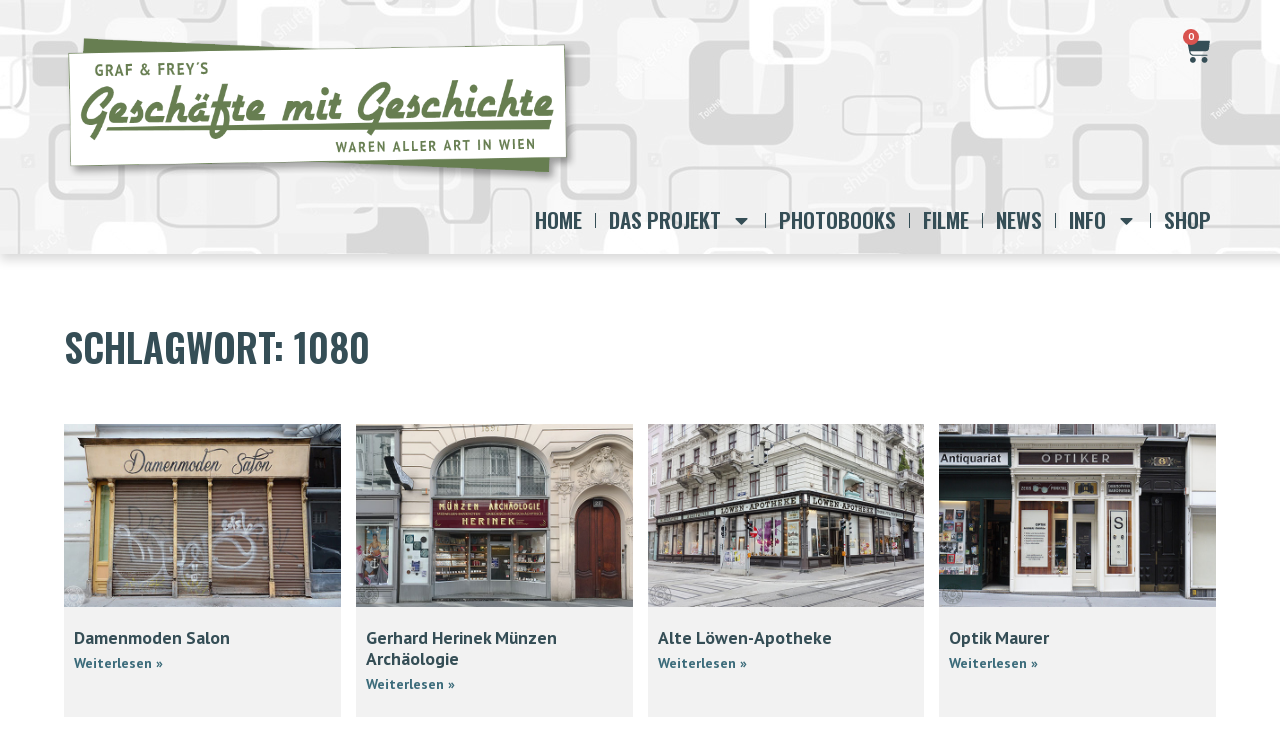

--- FILE ---
content_type: text/html; charset=UTF-8
request_url: https://www.geschaeftemitgeschichte.at/tag/1080/
body_size: 36663
content:
<!doctype html>
<html lang="de">
<head>
<meta charset="UTF-8">
<meta name="viewport" content="width=device-width, initial-scale=1">
<link rel="profile" href="https://gmpg.org/xfn/11">
<meta name='robots' content='index, follow, max-image-preview:large, max-snippet:-1, max-video-preview:-1'/>
<title>1080 Archive - Geschäfte mit Geschichte - Waren aller Art in Wien</title>
<link rel="canonical" href="https://www.geschaeftemitgeschichte.at/tag/1080/"/>
<meta property="og:locale" content="de_DE"/>
<meta property="og:type" content="article"/>
<meta property="og:title" content="1080 Archive - Geschäfte mit Geschichte - Waren aller Art in Wien"/>
<meta property="og:url" content="https://www.geschaeftemitgeschichte.at/tag/1080/"/>
<meta property="og:site_name" content="Geschäfte mit Geschichte - Waren aller Art in Wien"/>
<meta name="twitter:card" content="summary_large_image"/>
<script type="application/ld+json" class="yoast-schema-graph">{"@context":"https://schema.org","@graph":[{"@type":"CollectionPage","@id":"https://www.geschaeftemitgeschichte.at/tag/1080/","url":"https://www.geschaeftemitgeschichte.at/tag/1080/","name":"1080 Archive - Geschäfte mit Geschichte - Waren aller Art in Wien","isPartOf":{"@id":"https://www.geschaeftemitgeschichte.at/#website"},"primaryImageOfPage":{"@id":"https://www.geschaeftemitgeschichte.at/tag/1080/#primaryimage"},"image":{"@id":"https://www.geschaeftemitgeschichte.at/tag/1080/#primaryimage"},"thumbnailUrl":"https://www.geschaeftemitgeschichte.at/wp-content/uploads/2019/03/wien-geschaefte-geschichte-1167-01.jpg","breadcrumb":{"@id":"https://www.geschaeftemitgeschichte.at/tag/1080/#breadcrumb"},"inLanguage":"de"},{"@type":"ImageObject","inLanguage":"de","@id":"https://www.geschaeftemitgeschichte.at/tag/1080/#primaryimage","url":"https://www.geschaeftemitgeschichte.at/wp-content/uploads/2019/03/wien-geschaefte-geschichte-1167-01.jpg","contentUrl":"https://www.geschaeftemitgeschichte.at/wp-content/uploads/2019/03/wien-geschaefte-geschichte-1167-01.jpg","width":624,"height":416,"caption":"4.10.2015"},{"@type":"BreadcrumbList","@id":"https://www.geschaeftemitgeschichte.at/tag/1080/#breadcrumb","itemListElement":[{"@type":"ListItem","position":1,"name":"Startseite","item":"https://www.geschaeftemitgeschichte.at/"},{"@type":"ListItem","position":2,"name":"1080"}]},{"@type":"WebSite","@id":"https://www.geschaeftemitgeschichte.at/#website","url":"https://www.geschaeftemitgeschichte.at/","name":"Geschäfte mit Geschichte - Waren aller Art in Wien","description":"Fotografien alter Geschäftsportale und Geschäfte in Wien","publisher":{"@id":"https://www.geschaeftemitgeschichte.at/#organization"},"potentialAction":[{"@type":"SearchAction","target":{"@type":"EntryPoint","urlTemplate":"https://www.geschaeftemitgeschichte.at/?s={search_term_string}"},"query-input":{"@type":"PropertyValueSpecification","valueRequired":true,"valueName":"search_term_string"}}],"inLanguage":"de"},{"@type":"Organization","@id":"https://www.geschaeftemitgeschichte.at/#organization","name":"2focus on – kunst.kultur.verein","url":"https://www.geschaeftemitgeschichte.at/","logo":{"@type":"ImageObject","inLanguage":"de","@id":"https://www.geschaeftemitgeschichte.at/#/schema/logo/image/","url":"https://www.geschaeftemitgeschichte.at/wp-content/uploads/2024/06/geschaefte-mit-geschichte-wien-logo-schatten-804-239px.png","contentUrl":"https://www.geschaeftemitgeschichte.at/wp-content/uploads/2024/06/geschaefte-mit-geschichte-wien-logo-schatten-804-239px.png","width":804,"height":239,"caption":"2focus on – kunst.kultur.verein"},"image":{"@id":"https://www.geschaeftemitgeschichte.at/#/schema/logo/image/"}}]}</script>
<link rel='dns-prefetch' href='//stats.wp.com'/>
<link rel='dns-prefetch' href='//www.googletagmanager.com'/>
<link rel='dns-prefetch' href='//v0.wordpress.com'/>
<link rel='preconnect' href='//c0.wp.com'/>
<link rel="alternate" type="application/rss+xml" title="Geschäfte mit Geschichte - Waren aller Art in Wien &raquo; Feed" href="https://www.geschaeftemitgeschichte.at/feed/"/>
<link rel="alternate" type="application/rss+xml" title="Geschäfte mit Geschichte - Waren aller Art in Wien &raquo; Kommentar-Feed" href="https://www.geschaeftemitgeschichte.at/comments/feed/"/>
<link rel="alternate" type="application/rss+xml" title="Geschäfte mit Geschichte - Waren aller Art in Wien &raquo; Schlagwort-Feed zu 1080" href="https://www.geschaeftemitgeschichte.at/tag/1080/feed/"/>
<style id='wp-img-auto-sizes-contain-inline-css'>img:is([sizes=auto i],[sizes^="auto," i]){contain-intrinsic-size:3000px 1500px}</style>
<link rel='stylesheet' id='wp-block-library-css' href='https://c0.wp.com/c/6.9/wp-includes/css/dist/block-library/style.min.css' media='all'/>
<link rel='stylesheet' id='mediaelement-css' href='https://c0.wp.com/c/6.9/wp-includes/js/mediaelement/mediaelementplayer-legacy.min.css' media='all'/>
<link rel='stylesheet' id='wp-mediaelement-css' href='https://c0.wp.com/c/6.9/wp-includes/js/mediaelement/wp-mediaelement.min.css' media='all'/>
<style id='jetpack-sharing-buttons-style-inline-css'>.jetpack-sharing-buttons__services-list{display:flex;flex-direction:row;flex-wrap:wrap;gap:0;list-style-type:none;margin:5px;padding:0}.jetpack-sharing-buttons__services-list.has-small-icon-size{font-size:12px}.jetpack-sharing-buttons__services-list.has-normal-icon-size{font-size:16px}.jetpack-sharing-buttons__services-list.has-large-icon-size{font-size:24px}.jetpack-sharing-buttons__services-list.has-huge-icon-size{font-size:36px}@media print{.jetpack-sharing-buttons__services-list{display:none!important}}.editor-styles-wrapper .wp-block-jetpack-sharing-buttons{gap:0;padding-inline-start:0}ul.jetpack-sharing-buttons__services-list.has-background{padding:1.25em 2.375em}</style>
<style id='global-styles-inline-css'>:root{--wp--preset--aspect-ratio--square:1;--wp--preset--aspect-ratio--4-3:4/3;--wp--preset--aspect-ratio--3-4:3/4;--wp--preset--aspect-ratio--3-2:3/2;--wp--preset--aspect-ratio--2-3:2/3;--wp--preset--aspect-ratio--16-9:16/9;--wp--preset--aspect-ratio--9-16:9/16;--wp--preset--color--black:#000000;--wp--preset--color--cyan-bluish-gray:#abb8c3;--wp--preset--color--white:#ffffff;--wp--preset--color--pale-pink:#f78da7;--wp--preset--color--vivid-red:#cf2e2e;--wp--preset--color--luminous-vivid-orange:#ff6900;--wp--preset--color--luminous-vivid-amber:#fcb900;--wp--preset--color--light-green-cyan:#7bdcb5;--wp--preset--color--vivid-green-cyan:#00d084;--wp--preset--color--pale-cyan-blue:#8ed1fc;--wp--preset--color--vivid-cyan-blue:#0693e3;--wp--preset--color--vivid-purple:#9b51e0;--wp--preset--gradient--vivid-cyan-blue-to-vivid-purple:linear-gradient(135deg,rgb(6,147,227) 0%,rgb(155,81,224) 100%);--wp--preset--gradient--light-green-cyan-to-vivid-green-cyan:linear-gradient(135deg,rgb(122,220,180) 0%,rgb(0,208,130) 100%);--wp--preset--gradient--luminous-vivid-amber-to-luminous-vivid-orange:linear-gradient(135deg,rgb(252,185,0) 0%,rgb(255,105,0) 100%);--wp--preset--gradient--luminous-vivid-orange-to-vivid-red:linear-gradient(135deg,rgb(255,105,0) 0%,rgb(207,46,46) 100%);--wp--preset--gradient--very-light-gray-to-cyan-bluish-gray:linear-gradient(135deg,rgb(238,238,238) 0%,rgb(169,184,195) 100%);--wp--preset--gradient--cool-to-warm-spectrum:linear-gradient(135deg,rgb(74,234,220) 0%,rgb(151,120,209) 20%,rgb(207,42,186) 40%,rgb(238,44,130) 60%,rgb(251,105,98) 80%,rgb(254,248,76) 100%);--wp--preset--gradient--blush-light-purple:linear-gradient(135deg,rgb(255,206,236) 0%,rgb(152,150,240) 100%);--wp--preset--gradient--blush-bordeaux:linear-gradient(135deg,rgb(254,205,165) 0%,rgb(254,45,45) 50%,rgb(107,0,62) 100%);--wp--preset--gradient--luminous-dusk:linear-gradient(135deg,rgb(255,203,112) 0%,rgb(199,81,192) 50%,rgb(65,88,208) 100%);--wp--preset--gradient--pale-ocean:linear-gradient(135deg,rgb(255,245,203) 0%,rgb(182,227,212) 50%,rgb(51,167,181) 100%);--wp--preset--gradient--electric-grass:linear-gradient(135deg,rgb(202,248,128) 0%,rgb(113,206,126) 100%);--wp--preset--gradient--midnight:linear-gradient(135deg,rgb(2,3,129) 0%,rgb(40,116,252) 100%);--wp--preset--font-size--small:13px;--wp--preset--font-size--medium:20px;--wp--preset--font-size--large:36px;--wp--preset--font-size--x-large:42px;--wp--preset--spacing--20:0.44rem;--wp--preset--spacing--30:0.67rem;--wp--preset--spacing--40:1rem;--wp--preset--spacing--50:1.5rem;--wp--preset--spacing--60:2.25rem;--wp--preset--spacing--70:3.38rem;--wp--preset--spacing--80:5.06rem;--wp--preset--shadow--natural:6px 6px 9px rgba(0, 0, 0, 0.2);--wp--preset--shadow--deep:12px 12px 50px rgba(0, 0, 0, 0.4);--wp--preset--shadow--sharp:6px 6px 0px rgba(0, 0, 0, 0.2);--wp--preset--shadow--outlined:6px 6px 0px -3px rgb(255, 255, 255), 6px 6px rgb(0, 0, 0);--wp--preset--shadow--crisp:6px 6px 0px rgb(0, 0, 0);}:root{--wp--style--global--content-size:800px;--wp--style--global--wide-size:1200px;}:where(body){margin:0;}.wp-site-blocks > .alignleft{float:left;margin-right:2em;}.wp-site-blocks > .alignright{float:right;margin-left:2em;}.wp-site-blocks > .aligncenter{justify-content:center;margin-left:auto;margin-right:auto;}:where(.wp-site-blocks) > *{margin-block-start:24px;margin-block-end:0;}:where(.wp-site-blocks) > :first-child{margin-block-start:0;}:where(.wp-site-blocks) > :last-child{margin-block-end:0;}:root{--wp--style--block-gap:24px;}:root :where(.is-layout-flow) > :first-child{margin-block-start:0;}:root :where(.is-layout-flow) > :last-child{margin-block-end:0;}:root :where(.is-layout-flow) > *{margin-block-start:24px;margin-block-end:0;}:root :where(.is-layout-constrained) > :first-child{margin-block-start:0;}:root :where(.is-layout-constrained) > :last-child{margin-block-end:0;}:root :where(.is-layout-constrained) > *{margin-block-start:24px;margin-block-end:0;}:root :where(.is-layout-flex){gap:24px;}:root :where(.is-layout-grid){gap:24px;}.is-layout-flow > .alignleft{float:left;margin-inline-start:0;margin-inline-end:2em;}.is-layout-flow > .alignright{float:right;margin-inline-start:2em;margin-inline-end:0;}.is-layout-flow > .aligncenter{margin-left:auto !important;margin-right:auto !important;}.is-layout-constrained > .alignleft{float:left;margin-inline-start:0;margin-inline-end:2em;}.is-layout-constrained > .alignright{float:right;margin-inline-start:2em;margin-inline-end:0;}.is-layout-constrained > .aligncenter{margin-left:auto !important;margin-right:auto !important;}.is-layout-constrained > :where(:not(.alignleft):not(.alignright):not(.alignfull)){max-width:var(--wp--style--global--content-size);margin-left:auto !important;margin-right:auto !important;}.is-layout-constrained > .alignwide{max-width:var(--wp--style--global--wide-size);}body .is-layout-flex{display:flex;}.is-layout-flex{flex-wrap:wrap;align-items:center;}.is-layout-flex > :is(*, div){margin:0;}body .is-layout-grid{display:grid;}.is-layout-grid > :is(*, div){margin:0;}body{padding-top:0px;padding-right:0px;padding-bottom:0px;padding-left:0px;}a:where(:not(.wp-element-button)){text-decoration:underline;}:root :where(.wp-element-button, .wp-block-button__link){background-color:#32373c;border-width:0;color:#fff;font-family:inherit;font-size:inherit;font-style:inherit;font-weight:inherit;letter-spacing:inherit;line-height:inherit;padding-top:calc(0.667em + 2px);padding-right:calc(1.333em + 2px);padding-bottom:calc(0.667em + 2px);padding-left:calc(1.333em + 2px);text-decoration:none;text-transform:inherit;}.has-black-color{color:var(--wp--preset--color--black) !important;}.has-cyan-bluish-gray-color{color:var(--wp--preset--color--cyan-bluish-gray) !important;}.has-white-color{color:var(--wp--preset--color--white) !important;}.has-pale-pink-color{color:var(--wp--preset--color--pale-pink) !important;}.has-vivid-red-color{color:var(--wp--preset--color--vivid-red) !important;}.has-luminous-vivid-orange-color{color:var(--wp--preset--color--luminous-vivid-orange) !important;}.has-luminous-vivid-amber-color{color:var(--wp--preset--color--luminous-vivid-amber) !important;}.has-light-green-cyan-color{color:var(--wp--preset--color--light-green-cyan) !important;}.has-vivid-green-cyan-color{color:var(--wp--preset--color--vivid-green-cyan) !important;}.has-pale-cyan-blue-color{color:var(--wp--preset--color--pale-cyan-blue) !important;}.has-vivid-cyan-blue-color{color:var(--wp--preset--color--vivid-cyan-blue) !important;}.has-vivid-purple-color{color:var(--wp--preset--color--vivid-purple) !important;}.has-black-background-color{background-color:var(--wp--preset--color--black) !important;}.has-cyan-bluish-gray-background-color{background-color:var(--wp--preset--color--cyan-bluish-gray) !important;}.has-white-background-color{background-color:var(--wp--preset--color--white) !important;}.has-pale-pink-background-color{background-color:var(--wp--preset--color--pale-pink) !important;}.has-vivid-red-background-color{background-color:var(--wp--preset--color--vivid-red) !important;}.has-luminous-vivid-orange-background-color{background-color:var(--wp--preset--color--luminous-vivid-orange) !important;}.has-luminous-vivid-amber-background-color{background-color:var(--wp--preset--color--luminous-vivid-amber) !important;}.has-light-green-cyan-background-color{background-color:var(--wp--preset--color--light-green-cyan) !important;}.has-vivid-green-cyan-background-color{background-color:var(--wp--preset--color--vivid-green-cyan) !important;}.has-pale-cyan-blue-background-color{background-color:var(--wp--preset--color--pale-cyan-blue) !important;}.has-vivid-cyan-blue-background-color{background-color:var(--wp--preset--color--vivid-cyan-blue) !important;}.has-vivid-purple-background-color{background-color:var(--wp--preset--color--vivid-purple) !important;}.has-black-border-color{border-color:var(--wp--preset--color--black) !important;}.has-cyan-bluish-gray-border-color{border-color:var(--wp--preset--color--cyan-bluish-gray) !important;}.has-white-border-color{border-color:var(--wp--preset--color--white) !important;}.has-pale-pink-border-color{border-color:var(--wp--preset--color--pale-pink) !important;}.has-vivid-red-border-color{border-color:var(--wp--preset--color--vivid-red) !important;}.has-luminous-vivid-orange-border-color{border-color:var(--wp--preset--color--luminous-vivid-orange) !important;}.has-luminous-vivid-amber-border-color{border-color:var(--wp--preset--color--luminous-vivid-amber) !important;}.has-light-green-cyan-border-color{border-color:var(--wp--preset--color--light-green-cyan) !important;}.has-vivid-green-cyan-border-color{border-color:var(--wp--preset--color--vivid-green-cyan) !important;}.has-pale-cyan-blue-border-color{border-color:var(--wp--preset--color--pale-cyan-blue) !important;}.has-vivid-cyan-blue-border-color{border-color:var(--wp--preset--color--vivid-cyan-blue) !important;}.has-vivid-purple-border-color{border-color:var(--wp--preset--color--vivid-purple) !important;}.has-vivid-cyan-blue-to-vivid-purple-gradient-background{background:var(--wp--preset--gradient--vivid-cyan-blue-to-vivid-purple) !important;}.has-light-green-cyan-to-vivid-green-cyan-gradient-background{background:var(--wp--preset--gradient--light-green-cyan-to-vivid-green-cyan) !important;}.has-luminous-vivid-amber-to-luminous-vivid-orange-gradient-background{background:var(--wp--preset--gradient--luminous-vivid-amber-to-luminous-vivid-orange) !important;}.has-luminous-vivid-orange-to-vivid-red-gradient-background{background:var(--wp--preset--gradient--luminous-vivid-orange-to-vivid-red) !important;}.has-very-light-gray-to-cyan-bluish-gray-gradient-background{background:var(--wp--preset--gradient--very-light-gray-to-cyan-bluish-gray) !important;}.has-cool-to-warm-spectrum-gradient-background{background:var(--wp--preset--gradient--cool-to-warm-spectrum) !important;}.has-blush-light-purple-gradient-background{background:var(--wp--preset--gradient--blush-light-purple) !important;}.has-blush-bordeaux-gradient-background{background:var(--wp--preset--gradient--blush-bordeaux) !important;}.has-luminous-dusk-gradient-background{background:var(--wp--preset--gradient--luminous-dusk) !important;}.has-pale-ocean-gradient-background{background:var(--wp--preset--gradient--pale-ocean) !important;}.has-electric-grass-gradient-background{background:var(--wp--preset--gradient--electric-grass) !important;}.has-midnight-gradient-background{background:var(--wp--preset--gradient--midnight) !important;}.has-small-font-size{font-size:var(--wp--preset--font-size--small) !important;}.has-medium-font-size{font-size:var(--wp--preset--font-size--medium) !important;}.has-large-font-size{font-size:var(--wp--preset--font-size--large) !important;}.has-x-large-font-size{font-size:var(--wp--preset--font-size--x-large) !important;}:root :where(.wp-block-pullquote){font-size:1.5em;line-height:1.6;}</style>
<link rel='stylesheet' id='mpfe_front_style-css' href='//www.geschaeftemitgeschichte.at/wp-content/cache/wpfc-minified/qgv5bcm0/819nb.css' media='all'/>
<link rel='stylesheet' id='font-awesome-5.15.1-css' href='//www.geschaeftemitgeschichte.at/wp-content/cache/wpfc-minified/h9kr9sr/819nb.css' media='all'/>
<style>@font-face{font-family:'swp-icomoon-beatport';src:url(//www.geschaeftemitgeschichte.at/wp-content/plugins/music-player-for-elementor/assets/swp-icomoon-beatport/fonts/swp-icomoon-beatport.eot?6bir9a);src:url(//www.geschaeftemitgeschichte.at/wp-content/plugins/music-player-for-elementor/assets/swp-icomoon-beatport/fonts/swp-icomoon-beatport.eot?6bir9a#iefix) format('embedded-opentype'), url(//www.geschaeftemitgeschichte.at/wp-content/plugins/music-player-for-elementor/assets/swp-icomoon-beatport/fonts/swp-icomoon-beatport.ttf?6bir9a) format('truetype'), url(//www.geschaeftemitgeschichte.at/wp-content/plugins/music-player-for-elementor/assets/swp-icomoon-beatport/fonts/swp-icomoon-beatport.woff?6bir9a) format('woff'), url(//www.geschaeftemitgeschichte.at/wp-content/plugins/music-player-for-elementor/assets/swp-icomoon-beatport/fonts/swp-icomoon-beatport.svg?6bir9a#swp-icomoon-beatport) format('svg');font-weight:normal;font-style:normal;font-display:block;}
.swp-icon-im{font-family:'swp-icomoon-beatport' !important;speak:none;font-style:normal;font-weight:normal;font-variant:normal;text-transform:none;line-height:1;vertical-align:text-top;-webkit-font-smoothing:antialiased;-moz-osx-font-smoothing:grayscale;}
.swp-icon-beatport:before{content:"\e900";}
.buy_song_icon .swp-icon-beatport{font-size:19px;}</style>
<style>#scrollUp{width:40px;height:40px;}
#scrollUp .scroll-top{display:flex;flex-wrap:wrap;align-items:center;justify-content:center;}</style>
<link rel='stylesheet' id='woocommerce-layout-css' href='https://c0.wp.com/p/woocommerce/10.4.3/assets/css/woocommerce-layout.css' media='all'/>
<style id='woocommerce-layout-inline-css'>.infinite-scroll .woocommerce-pagination{display:none;}</style>
<link rel='stylesheet' id='woocommerce-smallscreen-css' href='https://c0.wp.com/p/woocommerce/10.4.3/assets/css/woocommerce-smallscreen.css' media='only screen and (max-width: 768px)'/>
<link rel='stylesheet' id='woocommerce-general-css' href='https://c0.wp.com/p/woocommerce/10.4.3/assets/css/woocommerce.css' media='all'/>
<style id='woocommerce-inline-inline-css'>.woocommerce form .form-row .required{visibility:visible;}</style>
<style>html{line-height:1.15;-webkit-text-size-adjust:100%}*,:after,:before{box-sizing:border-box}body{background-color:#fff;color:#333;font-family:-apple-system,BlinkMacSystemFont,Segoe UI,Roboto,Helvetica Neue,Arial,Noto Sans,sans-serif,Apple Color Emoji,Segoe UI Emoji,Segoe UI Symbol,Noto Color Emoji;font-size:1rem;font-weight:400;line-height:1.5;margin:0;-webkit-font-smoothing:antialiased;-moz-osx-font-smoothing:grayscale}h1,h2,h3,h4,h5,h6{color:inherit;font-family:inherit;font-weight:500;line-height:1.2;margin-block-end:1rem;margin-block-start:.5rem}h1{font-size:2.5rem}h2{font-size:2rem}h3{font-size:1.75rem}h4{font-size:1.5rem}h5{font-size:1.25rem}h6{font-size:1rem}p{margin-block-end:.9rem;margin-block-start:0}hr{box-sizing:content-box;height:0;overflow:visible}pre{font-family:monospace,monospace;font-size:1em;white-space:pre-wrap}a{background-color:transparent;color:#c36;text-decoration:none}a:active,a:hover{color:#336}a:not([href]):not([tabindex]),a:not([href]):not([tabindex]):focus,a:not([href]):not([tabindex]):hover{color:inherit;text-decoration:none}a:not([href]):not([tabindex]):focus{outline:0}abbr[title]{border-block-end:none;-webkit-text-decoration:underline dotted;text-decoration:underline dotted}b,strong{font-weight:bolder}code,kbd,samp{font-family:monospace,monospace;font-size:1em}small{font-size:80%}sub,sup{font-size:75%;line-height:0;position:relative;vertical-align:baseline}sub{bottom:-.25em}sup{top:-.5em}img{border-style:none;height:auto;max-width:100%}details{display:block}summary{display:list-item}figcaption{color:#333;font-size:16px;font-style:italic;font-weight:400;line-height:1.4}[hidden],template{display:none}@media print{*,:after,:before{background:transparent!important;box-shadow:none!important;color:#000!important;text-shadow:none!important}a,a:visited{text-decoration:underline}a[href]:after{content:" (" attr(href) ")"}abbr[title]:after{content:" (" attr(title) ")"}a[href^="#"]:after,a[href^="javascript:"]:after{content:""}pre{white-space:pre-wrap!important}blockquote,pre{-moz-column-break-inside:avoid;border:1px solid #ccc;break-inside:avoid}thead{display:table-header-group}img,tr{-moz-column-break-inside:avoid;break-inside:avoid}h2,h3,p{orphans:3;widows:3}h2,h3{-moz-column-break-after:avoid;break-after:avoid}}label{display:inline-block;line-height:1;vertical-align:middle}button,input,optgroup,select,textarea{font-family:inherit;font-size:1rem;line-height:1.5;margin:0}input[type=date],input[type=email],input[type=number],input[type=password],input[type=search],input[type=tel],input[type=text],input[type=url],select,textarea{border:1px solid #666;border-radius:3px;padding:.5rem 1rem;transition:all .3s;width:100%}input[type=date]:focus,input[type=email]:focus,input[type=number]:focus,input[type=password]:focus,input[type=search]:focus,input[type=tel]:focus,input[type=text]:focus,input[type=url]:focus,select:focus,textarea:focus{border-color:#333}button,input{overflow:visible}button,select{text-transform:none}[type=button],[type=reset],[type=submit],button{-webkit-appearance:button;width:auto}[type=button],[type=submit],button{background-color:transparent;border:1px solid #c36;border-radius:3px;color:#c36;display:inline-block;font-size:1rem;font-weight:400;padding:.5rem 1rem;text-align:center;transition:all .3s;-webkit-user-select:none;-moz-user-select:none;user-select:none;white-space:nowrap}[type=button]:focus:not(:focus-visible),[type=submit]:focus:not(:focus-visible),button:focus:not(:focus-visible){outline:none}[type=button]:focus,[type=button]:hover,[type=submit]:focus,[type=submit]:hover,button:focus,button:hover{background-color:#c36;color:#fff;text-decoration:none}[type=button]:not(:disabled),[type=submit]:not(:disabled),button:not(:disabled){cursor:pointer}fieldset{padding:.35em .75em .625em}legend{box-sizing:border-box;color:inherit;display:table;max-width:100%;padding:0;white-space:normal}progress{vertical-align:baseline}textarea{overflow:auto;resize:vertical}[type=checkbox],[type=radio]{box-sizing:border-box;padding:0}[type=number]::-webkit-inner-spin-button,[type=number]::-webkit-outer-spin-button{height:auto}[type=search]{-webkit-appearance:textfield;outline-offset:-2px}[type=search]::-webkit-search-decoration{-webkit-appearance:none}::-webkit-file-upload-button{-webkit-appearance:button;font:inherit}select{display:block}table{background-color:transparent;border-collapse:collapse;border-spacing:0;font-size:.9em;margin-block-end:15px;width:100%}table td,table th{border:1px solid hsla(0,0%,50%,.502);line-height:1.5;padding:15px;vertical-align:top}table th{font-weight:700}table tfoot th,table thead th{font-size:1em}table caption+thead tr:first-child td,table caption+thead tr:first-child th,table colgroup+thead tr:first-child td,table colgroup+thead tr:first-child th,table thead:first-child tr:first-child td,table thead:first-child tr:first-child th{border-block-start:1px solid hsla(0,0%,50%,.502)}table tbody>tr:nth-child(odd)>td,table tbody>tr:nth-child(odd)>th{background-color:hsla(0,0%,50%,.071)}table tbody tr:hover>td,table tbody tr:hover>th{background-color:hsla(0,0%,50%,.102)}table tbody+tbody{border-block-start:2px solid hsla(0,0%,50%,.502)}@media(max-width:767px){table table{font-size:.8em}table table td,table table th{line-height:1.3;padding:7px}table table th{font-weight:400}}dd,dl,dt,li,ol,ul{background:transparent;border:0;font-size:100%;margin-block-end:0;margin-block-start:0;outline:0;vertical-align:baseline}</style>
<style>.comments-area a,.page-content a{text-decoration:underline}.alignright{float:right;margin-left:1rem}.alignleft{float:left;margin-right:1rem}.aligncenter{clear:both;display:block;margin-inline:auto}.alignwide{margin-inline:-80px}.alignfull{margin-inline:calc(50% - 50vw);max-width:100vw}.alignfull,.alignfull img{width:100vw}.wp-caption{margin-block-end:1.25rem;max-width:100%}.wp-caption.alignleft{margin:5px 20px 20px 0}.wp-caption.alignright{margin:5px 0 20px 20px}.wp-caption img{display:block;margin-inline:auto}.wp-caption-text{margin:0}.gallery-caption{display:block;font-size:.8125rem;line-height:1.5;margin:0;padding:.75rem}.pagination{display:flex;justify-content:space-between;margin:20px auto}.sticky{display:block;position:relative}.bypostauthor{font-size:inherit}.hide{display:none!important}.post-password-form{margin:50px auto;max-width:500px}.post-password-form p{align-items:flex-end;display:flex;width:100%}.post-password-form [type=submit]{margin-inline-start:3px}.screen-reader-text{clip:rect(1px,1px,1px,1px);height:1px;overflow:hidden;position:absolute!important;width:1px;word-wrap:normal!important}.screen-reader-text:focus{background-color:#eee;clip:auto!important;clip-path:none;color:#333;display:block;font-size:1rem;height:auto;left:5px;line-height:normal;padding:12px 24px;text-decoration:none;top:5px;width:auto;z-index:100000}.post .entry-title a{text-decoration:none}.post .wp-post-image{max-height:500px;-o-object-fit:cover;object-fit:cover;width:100%}@media(max-width:991px){.post .wp-post-image{max-height:400px}}@media(max-width:575px){.post .wp-post-image{max-height:300px}}#comments .comment-list{font-size:.9em;list-style:none;margin:0;padding:0}#comments .comment,#comments .pingback{position:relative}#comments .comment .comment-body,#comments .pingback .comment-body{border-block-end:1px solid #ccc;display:flex;flex-direction:column;padding-block-end:30px;padding-block-start:30px;padding-inline-end:0;padding-inline-start:60px}#comments .comment .avatar,#comments .pingback .avatar{border-radius:50%;left:0;margin-inline-end:10px;position:absolute}body.rtl #comments .comment .avatar,body.rtl #comments .pingback .avatar,html[dir=rtl] #comments .comment .avatar,html[dir=rtl] #comments .pingback .avatar{left:auto;right:0}#comments .comment-meta{display:flex;justify-content:space-between;margin-block-end:.9rem}#comments .comment-metadata,#comments .reply{font-size:11px;line-height:1}#comments .children{list-style:none;margin:0;padding-inline-start:30px;position:relative}#comments .children li:last-child{padding-block-end:0}#comments ol.comment-list .children:before{content:"↪";display:inline-block;font-size:1em;font-weight:400;left:0;line-height:100%;position:absolute;top:45px;width:auto}body.rtl #comments ol.comment-list .children:before,html[dir=rtl] #comments ol.comment-list .children:before{content:"↩";left:auto;right:0}@media(min-width:768px){#comments .comment-author,#comments .comment-metadata{line-height:1}}@media(max-width:767px){#comments .comment .comment-body{padding:30px 0}#comments .children{padding-inline-start:20px}#comments .comment .avatar{float:left;position:inherit}body.rtl #comments .comment .avatar,html[dir=rtl] #comments .comment .avatar{float:right}}.page-header .entry-title,.site-footer .footer-inner,.site-footer:not(.dynamic-footer),.site-header .header-inner,.site-header:not(.dynamic-header),body:not([class*=elementor-page-]) .site-main{margin-inline-end:auto;margin-inline-start:auto;width:100%}@media(max-width:575px){.page-header .entry-title,.site-footer .footer-inner,.site-footer:not(.dynamic-footer),.site-header .header-inner,.site-header:not(.dynamic-header),body:not([class*=elementor-page-]) .site-main{padding-inline-end:10px;padding-inline-start:10px}}@media(min-width:576px){.page-header .entry-title,.site-footer .footer-inner,.site-footer:not(.dynamic-footer),.site-header .header-inner,.site-header:not(.dynamic-header),body:not([class*=elementor-page-]) .site-main{max-width:500px}.site-footer.footer-full-width .footer-inner,.site-header.header-full-width .header-inner{max-width:100%}}@media(min-width:768px){.page-header .entry-title,.site-footer .footer-inner,.site-footer:not(.dynamic-footer),.site-header .header-inner,.site-header:not(.dynamic-header),body:not([class*=elementor-page-]) .site-main{max-width:600px}.site-footer.footer-full-width,.site-header.header-full-width{max-width:100%}}@media(min-width:992px){.page-header .entry-title,.site-footer .footer-inner,.site-footer:not(.dynamic-footer),.site-header .header-inner,.site-header:not(.dynamic-header),body:not([class*=elementor-page-]) .site-main{max-width:800px}.site-footer.footer-full-width,.site-header.header-full-width{max-width:100%}}@media(min-width:1200px){.page-header .entry-title,.site-footer .footer-inner,.site-footer:not(.dynamic-footer),.site-header .header-inner,.site-header:not(.dynamic-header),body:not([class*=elementor-page-]) .site-main{max-width:1140px}.site-footer.footer-full-width,.site-header.header-full-width{max-width:100%}}.site-header+.elementor{min-height:calc(100vh - 320px)}</style>
<style>.site-header{display:flex;flex-wrap:wrap;justify-content:space-between;padding-block-end:1rem;padding-block-start:1rem;position:relative}.site-header .site-title{font-size:2.5rem;font-weight:500;line-height:1.2}.site-header .site-branding{display:flex;flex-direction:column;gap:.5rem;justify-content:center}.site-header .header-inner{display:flex;flex-wrap:wrap;justify-content:space-between}.site-header .header-inner .custom-logo-link{display:block}.site-header .header-inner .site-branding .site-description,.site-header .header-inner .site-branding .site-title{margin:0}.site-header .header-inner .site-branding .site-logo img{display:block}.site-header .header-inner .site-branding.show-logo .site-title,.site-header .header-inner .site-branding.show-title .site-logo{display:none!important}.site-header.header-inverted .header-inner{flex-direction:row-reverse}.site-header.header-inverted .header-inner .site-branding{text-align:end}.site-header.header-stacked .header-inner{align-items:center;flex-direction:column;text-align:center}.site-footer{padding-block-end:1rem;padding-block-start:1rem;position:relative}.site-footer .site-title{font-size:1.5rem;font-weight:500;line-height:1.2}.site-footer .site-branding{display:flex;flex-direction:column;gap:.5rem;justify-content:center}.site-footer .footer-inner{display:flex;flex-wrap:wrap;justify-content:space-between}.site-footer .footer-inner .custom-logo-link{display:block}.site-footer .footer-inner .site-branding .site-description,.site-footer .footer-inner .site-branding .site-title{margin:0}.site-footer .footer-inner .site-branding .site-logo img{display:block}.site-footer .footer-inner .site-branding.show-logo .site-title,.site-footer .footer-inner .site-branding.show-title .site-logo{display:none!important}.site-footer .footer-inner .copyright{align-items:center;display:flex;justify-content:flex-end}.site-footer .footer-inner .copyright p{margin:0}.site-footer.footer-inverted .footer-inner{flex-direction:row-reverse}.site-footer.footer-inverted .footer-inner .site-branding{text-align:end}.site-footer.footer-stacked .footer-inner{align-items:center;flex-direction:column;text-align:center}.site-footer.footer-stacked .footer-inner .site-branding .site-title{text-align:center}.site-footer.footer-stacked .footer-inner .site-navigation .menu{padding:0}@media(max-width:576px){.site-footer:not(.footer-stacked) .footer-inner .copyright,.site-footer:not(.footer-stacked) .footer-inner .site-branding,.site-footer:not(.footer-stacked) .footer-inner .site-navigation{display:block;max-width:none;text-align:center;width:100%}.site-footer .footer-inner .site-navigation ul.menu{justify-content:center}.site-footer .footer-inner .site-navigation ul.menu li{display:inline-block}}.site-header.header-stacked .site-navigation-toggle-holder{justify-content:center;max-width:100%}.site-header.menu-layout-dropdown .site-navigation{display:none}.site-navigation-toggle-holder{align-items:center;display:flex;padding:8px 15px}.site-navigation-toggle-holder .site-navigation-toggle{align-items:center;background-color:rgba(0,0,0,.05);border:0 solid;border-radius:3px;color:#494c4f;cursor:pointer;display:flex;justify-content:center;padding:.5rem}.site-navigation-toggle-holder .site-navigation-toggle-icon{display:block;width:1.25rem}.site-navigation-toggle-holder .site-navigation-toggle-icon:after,.site-navigation-toggle-holder .site-navigation-toggle-icon:before{background-color:currentColor;border-radius:3px;content:"";display:block;height:3px;transition:all .2s ease-in-out}.site-navigation-toggle-holder .site-navigation-toggle-icon:before{box-shadow:0 .35rem 0 currentColor;margin-block-end:.5rem}.site-navigation-toggle-holder .site-navigation-toggle[aria-expanded=true] .site-navigation-toggle-icon:before{box-shadow:none;transform:translateY(.35rem) rotate(45deg)}.site-navigation-toggle-holder .site-navigation-toggle[aria-expanded=true] .site-navigation-toggle-icon:after{transform:translateY(-.35rem) rotate(-45deg)}.site-navigation{align-items:center;display:flex}.site-navigation ul.menu,.site-navigation ul.menu ul{list-style-type:none;padding:0}.site-navigation ul.menu{display:flex;flex-wrap:wrap}.site-navigation ul.menu li{display:flex;position:relative}.site-navigation ul.menu li a{display:block;padding:8px 15px}.site-navigation ul.menu li.menu-item-has-children{padding-inline-end:15px}.site-navigation ul.menu li.menu-item-has-children:after{align-items:center;color:#666;content:"▾";display:flex;font-size:1.5em;justify-content:center;text-decoration:none}.site-navigation ul.menu li.menu-item-has-children:focus-within>ul{display:block}.site-navigation ul.menu li ul{background:#fff;display:none;left:0;min-width:150px;position:absolute;top:100%;z-index:2}.site-navigation ul.menu li ul li{border-block-end:1px solid #eee}.site-navigation ul.menu li ul li:last-child{border-block-end:none}.site-navigation ul.menu li ul li.menu-item-has-children a{flex-grow:1}.site-navigation ul.menu li ul li.menu-item-has-children:after{transform:translateY(-50%) rotate(-90deg)}.site-navigation ul.menu li ul ul{left:100%;top:0}.site-navigation ul.menu li:hover>ul{display:block}footer .site-navigation ul.menu li ul{bottom:100%;top:auto}footer .site-navigation ul.menu li ul ul{bottom:0}footer .site-navigation ul.menu a{padding:5px 15px}.site-navigation-dropdown{bottom:0;left:0;margin-block-start:10px;position:absolute;transform-origin:top;transition:max-height .3s,transform .3s;width:100%;z-index:10000}.site-navigation-toggle-holder:not(.elementor-active)+.site-navigation-dropdown{max-height:0;transform:scaleY(0)}.site-navigation-toggle-holder.elementor-active+.site-navigation-dropdown{max-height:100vh;transform:scaleY(1)}.site-navigation-dropdown ul{padding:0}.site-navigation-dropdown ul.menu{background:#fff;margin:0;padding:0;position:absolute;width:100%}.site-navigation-dropdown ul.menu li{display:block;position:relative;width:100%}.site-navigation-dropdown ul.menu li a{background:#fff;box-shadow:inset 0 -1px 0 rgba(0,0,0,.102);color:#55595c;display:block;padding:20px}.site-navigation-dropdown ul.menu li.current-menu-item a{background:#55595c;color:#fff}.site-navigation-dropdown ul.menu>li li{max-height:0;transform:scaleY(0);transform-origin:top;transition:max-height .3s,transform .3s}.site-navigation-dropdown ul.menu li.elementor-active>ul>li{max-height:100vh;transform:scaleY(1)}@media(max-width:576px){.site-header.menu-dropdown-mobile:not(.menu-layout-dropdown) .site-navigation{display:none!important}}@media(min-width:768px){.site-header.menu-dropdown-mobile:not(.menu-layout-dropdown) .site-navigation-toggle-holder{display:none!important}}@media(min-width:576px) and (max-width:767px){.site-header.menu-dropdown-mobile:not(.menu-layout-dropdown) .site-navigation{display:none!important}}@media(min-width:992px){.site-header.menu-dropdown-tablet:not(.menu-layout-dropdown) .site-navigation-toggle-holder{display:none!important}}@media(max-width:992px){.site-header.menu-dropdown-tablet:not(.menu-layout-dropdown) .site-navigation{display:none!important}}.site-header.menu-dropdown-none:not(.menu-layout-dropdown) .site-navigation-toggle-holder{display:none!important}</style>
<link rel='stylesheet' id='elementor-frontend-css' href='//www.geschaeftemitgeschichte.at/wp-content/cache/wpfc-minified/ka090e49/819nb.css' media='all'/>
<style id='elementor-frontend-inline-css'>.elementor-kit-12413{--e-global-color-primary:#354E56;--e-global-color-secondary:#2B2B2B;--e-global-color-text:#2B2B2B;--e-global-color-accent:#CAD49D;--e-global-color-c7f79fe:#000000;--e-global-color-028e610:#FFFFFF;--e-global-color-4aa7e2d:#FCFCFC;--e-global-color-daa56ec:#FFFFFF00;--e-global-color-dfec85e:#354E56;--e-global-color-5af6ff2:#3B6B7A;--e-global-color-bc9927d:#969696;--e-global-color-1570849:#D1D1D1;--e-global-color-5e3147e:#8C9270;--e-global-color-fcb800c:#FFFFFF;--e-global-color-300306d:#969696;--e-global-color-537644c:#333333;--e-global-color-37a9498:#CACACA;--e-global-color-00db801:#354E56;--e-global-color-05e0777:#3B6B7A;--e-global-color-71c495c:#666666;--e-global-color-aa0d32f:#969696;--e-global-color-6e17fac:#CFD0D4;--e-global-color-1aa11b6:#F0F0F0;--e-global-color-c8c9f4c:#F4F4F4;--e-global-color-c30f3d6:#3B6B7A;--e-global-color-bba4a6e:#969696;--e-global-color-d323665:#D1D1D150;--e-global-typography-primary-font-family:"Oswald";--e-global-typography-primary-font-size:2.2em;--e-global-typography-primary-font-weight:600;--e-global-typography-primary-text-transform:uppercase;--e-global-typography-secondary-font-family:"PT Sans Narrow";--e-global-typography-secondary-font-size:1.8em;--e-global-typography-secondary-font-weight:600;--e-global-typography-secondary-text-transform:uppercase;--e-global-typography-text-font-family:"PT Sans";--e-global-typography-text-font-size:1.1em;--e-global-typography-text-font-weight:400;--e-global-typography-text-line-height:1.6em;--e-global-typography-accent-font-family:"PT Sans";--e-global-typography-accent-font-size:1.2em;--e-global-typography-accent-font-weight:600;--e-global-typography-accent-line-height:1.6em;--e-global-typography-78a2b96-font-family:"PT Sans";--e-global-typography-78a2b96-font-size:1.2em;--e-global-typography-78a2b96-line-height:1.6em;color:var( --e-global-color-text );font-family:var( --e-global-typography-text-font-family ), Helvetica, Arial, sans-serif;font-size:var( --e-global-typography-text-font-size );font-weight:var( --e-global-typography-text-font-weight );line-height:var( --e-global-typography-text-line-height );}.elementor-kit-12413 button,.elementor-kit-12413 input[type="button"],.elementor-kit-12413 input[type="submit"],.elementor-kit-12413 .elementor-button{background-color:var( --e-global-color-00db801 );font-family:"PT Sans", Helvetica, Arial, sans-serif;font-size:0.9em;font-weight:700;line-height:1.5em;letter-spacing:1.2px;color:var( --e-global-color-028e610 );border-style:solid;border-width:4px 4px 4px 4px;border-color:var( --e-global-color-5af6ff2 );border-radius:0px 0px 0px 0px;}.elementor-kit-12413 button:hover,.elementor-kit-12413 button:focus,.elementor-kit-12413 input[type="button"]:hover,.elementor-kit-12413 input[type="button"]:focus,.elementor-kit-12413 input[type="submit"]:hover,.elementor-kit-12413 input[type="submit"]:focus,.elementor-kit-12413 .elementor-button:hover,.elementor-kit-12413 .elementor-button:focus{background-color:var( --e-global-color-00db801 );}.elementor-kit-12413 e-page-transition{background-color:#FFBC7D;}body.e-wc-message-notice .woocommerce-message, body.e-wc-message-notice .wc-block-components-notice-banner.is-success{background-color:var( --e-global-color-c8c9f4c );}body.e-wc-message-notice .woocommerce-message .button, body.e-wc-message-notice .wc-block-components-notice-banner.is-success .button{background-color:var( --e-global-color-00db801 );background-image:var( --e-global-color-00db801 );font-family:"PT Sans", Helvetica, Arial, sans-serif;font-size:0.9em;font-weight:600;line-height:1.6em;}body.e-wc-message-notice .woocommerce-message .button:hover, body.e-wc-message-notice .wc-block-components-notice-banner.is-success .button:hover{background-color:var( --e-global-color-05e0777 );background-image:var( --e-global-color-05e0777 );}body.e-wc-info-notice .woocommerce-info, body.e-wc-info-notice .wc-block-components-notice-banner.is-info{background-color:var( --e-global-color-c8c9f4c );}body.e-wc-info-notice .woocommerce-info .button, body.e-wc-info-notice .wc-block-components-notice-banner.is-info .button{background-color:var( --e-global-color-00db801 );background-image:var( --e-global-color-00db801 );font-family:"PT Sans", Helvetica, Arial, sans-serif;font-size:0.9em;font-weight:600;line-height:1.6em;}body.e-wc-info-notice .woocommerce-info .button:hover, body.e-wc-info-notice .wc-block-components-notice-banner.is-info .button:hover, body.e-wc-info-notice .e-my-account-tab:not(.e-my-account-tab__dashboard--custom) .woocommerce .woocommerce-info .woocommerce-Button:hover, body.e-wc-info-notice .e-my-account-tab:not(.e-my-account-tab__dashboard--custom) .woocommerce .wc-block-components-notice-banner.is-info .woocommerce-Button:hover{background-color:var( --e-global-color-05e0777 );background-image:var( --e-global-color-05e0777 );}.elementor-kit-12413 p{margin-block-end:15px;}.elementor-kit-12413 a{color:var( --e-global-color-5af6ff2 );font-family:"PT Sans", Helvetica, Arial, sans-serif;font-size:1em;font-weight:400;line-height:1.6em;}.elementor-kit-12413 a:hover{color:var( --e-global-color-bc9927d );font-family:"PT Sans", Helvetica, Arial, sans-serif;font-size:1em;font-weight:400;line-height:1.6em;}.elementor-kit-12413 h1{color:var( --e-global-color-dfec85e );font-family:var( --e-global-typography-primary-font-family ), Helvetica, Arial, sans-serif;font-size:var( --e-global-typography-primary-font-size );font-weight:var( --e-global-typography-primary-font-weight );text-transform:var( --e-global-typography-primary-text-transform );}.elementor-kit-12413 h2{color:var( --e-global-color-dfec85e );font-family:var( --e-global-typography-secondary-font-family ), Helvetica, Arial, sans-serif;font-size:var( --e-global-typography-secondary-font-size );font-weight:var( --e-global-typography-secondary-font-weight );text-transform:var( --e-global-typography-secondary-text-transform );}.elementor-kit-12413 h3{color:var( --e-global-color-dfec85e );font-family:"PT Sans Narrow", Helvetica, Arial, sans-serif;font-size:1.8em;font-weight:600;}.elementor-kit-12413 h4{color:var( --e-global-color-primary );font-family:"PT Sans Narrow", Helvetica, Arial, sans-serif;font-size:1.6em;font-weight:600;text-transform:uppercase;}.elementor-kit-12413 h5{color:var( --e-global-color-dfec85e );font-family:"PT Sans", Helvetica, Arial, sans-serif;font-size:1.2em;font-weight:600;text-transform:uppercase;line-height:1.6em;}.elementor-kit-12413 h6{color:var( --e-global-color-dfec85e );font-family:"PT Sans", Helvetica, Arial, sans-serif;font-size:1.2em;font-weight:600;line-height:1.2em;}.elementor-section.elementor-section-boxed > .elementor-container{max-width:1300px;}.e-con{--container-max-width:1300px;}.elementor-widget:not(:last-child){margin-block-end:0px;}.elementor-element{--widgets-spacing:0px 0px;--widgets-spacing-row:0px;--widgets-spacing-column:0px;}{}h1.entry-title{display:var(--page-title-display);}.elementor-lightbox{--lightbox-header-icons-size:20px;--lightbox-navigation-icons-size:42px;}.e-wc-message-notice .woocommerce-message, .e-wc-message-notice .wc-block-components-notice-banner.is-success{--message-message-text-color:var( --e-global-color-71c495c );font-family:"PT Sans", Helvetica, Arial, sans-serif;font-size:1em;font-weight:400;line-height:1.6em;--message-message-icon-color:var( --e-global-color-primary );--message-buttons-normal-text-color:var( --e-global-color-028e610 );--message-buttons-hover-text-color:var( --e-global-color-028e610 );--message-border-type:none;--message-buttons-border-radius:3px 3px 3px 3px;}.e-wc-message-notice .woocommerce-message .restore-item, .e-wc-message-notice .wc-block-components-notice-banner.is-success .restore-item, .e-wc-message-notice .woocommerce-message a:not([class]), .e-wc-message-notice .wc-block-components-notice-banner.is-success a:not([class]){--notice-message-normal-links-color:var( --e-global-color-5af6ff2 );}.e-wc-message-notice .woocommerce-message .restore-item:hover, .e-wc-message-notice .wc-block-components-notice-banner.is-success .restore-item:hover, .e-wc-message-notice .woocommerce-message a:not([class]):hover, .e-wc-message-notice .wc-block-components-notice-banner.is-success a:not([class]):hover{--notice-message-hover-links-color:var( --e-global-color-bc9927d );}.e-wc-info-notice .woocommerce-info, .e-wc-info-notice .wc-block-components-notice-banner.is-info{--info-message-text-color:var( --e-global-color-71c495c );font-family:"PT Sans", Helvetica, Arial, sans-serif;font-size:1em;font-weight:400;line-height:1.6em;--info-message-icon-color:var( --e-global-color-primary );--info-buttons-normal-text-color:var( --e-global-color-028e610 );--info-buttons-hover-text-color:var( --e-global-color-028e610 );--info-border-type:none;--info-buttons-border-radius:3px 3px 3px 3px;}.site-header{padding-inline-end:0px;padding-inline-start:0px;}@media(max-width:1024px){.elementor-kit-12413{--e-global-typography-primary-font-size:1.9em;--e-global-typography-secondary-font-size:1.6em;--e-global-typography-text-font-size:1em;--e-global-typography-text-line-height:1.5em;font-size:var( --e-global-typography-text-font-size );line-height:var( --e-global-typography-text-line-height );}.elementor-kit-12413 p{margin-block-end:9px;}.elementor-kit-12413 a{font-size:1em;line-height:1.6em;}.elementor-kit-12413 a:hover{font-size:1em;line-height:1.6em;}.elementor-kit-12413 h1{font-size:var( --e-global-typography-primary-font-size );}.elementor-kit-12413 h2{font-size:var( --e-global-typography-secondary-font-size );}.elementor-kit-12413 h5{font-size:1.1em;}.elementor-kit-12413 h6{font-size:1.1em;line-height:1.4em;}.elementor-section.elementor-section-boxed > .elementor-container{max-width:1024px;}.e-con{--container-max-width:1024px;}.e-wc-message-notice .woocommerce-message, .e-wc-message-notice .wc-block-components-notice-banner.is-success{font-size:1em;line-height:1.6em;}.e-wc-info-notice .woocommerce-info, .e-wc-info-notice .wc-block-components-notice-banner.is-info{font-size:1em;line-height:1.6em;}}@media(max-width:767px){.elementor-kit-12413{--e-global-typography-primary-font-size:1.7em;--e-global-typography-secondary-font-size:1.5em;font-size:var( --e-global-typography-text-font-size );line-height:var( --e-global-typography-text-line-height );}.elementor-kit-12413 a{font-size:1em;line-height:1.5em;}.elementor-kit-12413 a:hover{font-size:1em;line-height:1.5em;}.elementor-kit-12413 h1{font-size:var( --e-global-typography-primary-font-size );}.elementor-kit-12413 h2{font-size:var( --e-global-typography-secondary-font-size );}.elementor-kit-12413 h6{font-size:1em;line-height:1.4em;}.elementor-section.elementor-section-boxed > .elementor-container{max-width:767px;}.e-con{--container-max-width:767px;}.e-wc-message-notice .woocommerce-message, .e-wc-message-notice .wc-block-components-notice-banner.is-success{font-size:1em;line-height:1.5em;}.e-wc-info-notice .woocommerce-info, .e-wc-info-notice .wc-block-components-notice-banner.is-info{font-size:1em;line-height:1.5em;}}
html,
body{overflow-x:hidden;}
.elementor-17863 .elementor-element.elementor-element-a2208ec:not(.elementor-motion-effects-element-type-background), .elementor-17863 .elementor-element.elementor-element-a2208ec > .elementor-motion-effects-container > .elementor-motion-effects-layer{background-image:url("https://www.geschaeftemitgeschichte.at/wp-content/uploads/2024/11/stock-vector-retro-pattern-seamless-vector-illustration-3567160.jpg");}.elementor-17863 .elementor-element.elementor-element-a2208ec{border-style:none;box-shadow:6px 0px 10px 6px rgba(0, 0, 0, 0.15);transition:background 0.3s, border 0.3s, border-radius 0.3s, box-shadow 0.3s;padding:0% 5% 0% 5%;z-index:2;}.elementor-17863 .elementor-element.elementor-element-a2208ec > .elementor-background-overlay{transition:background 0.3s, border-radius 0.3s, opacity 0.3s;}.elementor-17863 .elementor-element.elementor-element-85f7450 > .elementor-widget-container{margin:3% 0% 0% 0%;}.elementor-17863 .elementor-element.elementor-element-85f7450{text-align:start;}.elementor-17863 .elementor-element.elementor-element-85f7450 img{width:64%;}.elementor-17863 .elementor-element.elementor-element-5bdad31 .elementor-menu-cart__close-button, .elementor-17863 .elementor-element.elementor-element-5bdad31 .elementor-menu-cart__close-button-custom{display:none;}.elementor-17863 .elementor-element.elementor-element-5bdad31{width:initial;max-width:initial;--main-alignment:right;--mini-cart-spacing:0px;--divider-style:solid;--subtotal-divider-style:solid;--elementor-remove-from-cart-button:none;--remove-from-cart-button:block;--toggle-button-icon-color:var( --e-global-color-primary );--toggle-button-background-color:var( --e-global-color-daa56ec );--toggle-button-border-color:var( --e-global-color-daa56ec );--toggle-button-icon-hover-color:var( --e-global-color-05e0777 );--toggle-button-hover-background-color:var( --e-global-color-daa56ec );--toggle-button-hover-border-color:var( --e-global-color-daa56ec );--toggle-button-border-width:0px;--toggle-icon-size:28px;--cart-border-style:none;--remove-item-button-color:#C7C7C7;--menu-cart-subtotal-color:var( --e-global-color-primary );--menu-cart-subtotal-text-align:left;--product-price-color:var( --e-global-color-primary );--cart-footer-layout:1fr;--products-max-height-sidecart:calc(100vh - 300px);--products-max-height-minicart:calc(100vh - 450px);--view-cart-button-text-color:var( --e-global-color-028e610 );--view-cart-button-background-color:var( --e-global-color-00db801 );--view-cart-button-hover-text-color:var( --e-global-color-028e610 );--view-cart-button-hover-background-color:var( --e-global-color-05e0777 );--checkout-button-text-color:var( --e-global-color-028e610 );--checkout-button-background-color:var( --e-global-color-00db801 );--checkout-button-hover-text-color:var( --e-global-color-028e610 );--checkout-button-hover-background-color:var( --e-global-color-05e0777 );}.elementor-17863 .elementor-element.elementor-element-5bdad31 > .elementor-widget-container{margin:24px 0px 0px -22px;}.elementor-17863 .elementor-element.elementor-element-5bdad31.elementor-menu-cart--cart-type-mini-cart .elementor-menu-cart__container{right:0;left:auto;transform:none;}.elementor-17863 .elementor-element.elementor-element-5bdad31 .widget_shopping_cart_content{--subtotal-divider-left-width:0;--subtotal-divider-right-width:0;}.elementor-17863 .elementor-element.elementor-element-5bdad31 .elementor-menu-cart__product-name a{font-size:1em;}.elementor-17863 .elementor-element.elementor-element-5bdad31 .elementor-menu-cart__product-price{font-weight:700;}.elementor-17863 .elementor-element.elementor-element-5bdad31 .elementor-menu-cart__footer-buttons a.elementor-button--view-cart{font-size:0.7em;font-weight:700;text-transform:uppercase;line-height:1em;}.elementor-17863 .elementor-element.elementor-element-5bdad31 .elementor-button--view-cart{border-style:none;}.elementor-17863 .elementor-element.elementor-element-5bdad31 .elementor-menu-cart__footer-buttons a.elementor-button--checkout{font-size:0.7em;font-weight:700;text-transform:uppercase;line-height:1em;}.elementor-17863 .elementor-element.elementor-element-5bdad31 .elementor-button--checkout{border-style:none;}.elementor-17863 .elementor-element.elementor-element-3e90682 > .elementor-widget-wrap > .elementor-widget:not(.elementor-widget__width-auto):not(.elementor-widget__width-initial):not(:last-child):not(.elementor-absolute){margin-block-end:0px;}.elementor-17863 .elementor-element.elementor-element-c83180e > .elementor-widget-container{margin:2% 0% 2% 0%;}.elementor-17863 .elementor-element.elementor-element-c83180e .elementor-nav-menu .elementor-item{font-family:"Oswald", Helvetica, Arial, sans-serif;font-size:21px;font-weight:600;}.elementor-17863 .elementor-element.elementor-element-c83180e .elementor-nav-menu--main .elementor-item{color:var( --e-global-color-primary );fill:var( --e-global-color-primary );padding-left:5px;padding-right:5px;padding-top:0px;padding-bottom:0px;}.elementor-17863 .elementor-element.elementor-element-c83180e .elementor-nav-menu--main .elementor-item:hover,
.elementor-17863 .elementor-element.elementor-element-c83180e .elementor-nav-menu--main .elementor-item.elementor-item-active, .elementor-17863 .elementor-element.elementor-element-c83180e .elementor-nav-menu--main .elementor-item.highlighted, .elementor-17863 .elementor-element.elementor-element-c83180e .elementor-nav-menu--main .elementor-item:focus{color:var( --e-global-color-05e0777 );fill:var( --e-global-color-05e0777 );}.elementor-17863 .elementor-element.elementor-element-c83180e .elementor-nav-menu--main .elementor-item.elementor-item-active{color:var( --e-global-color-c30f3d6 );}.elementor-17863 .elementor-element.elementor-element-c83180e{--e-nav-menu-divider-content:"";--e-nav-menu-divider-style:solid;--e-nav-menu-divider-width:1px;--e-nav-menu-divider-height:15px;--e-nav-menu-divider-color:var( --e-global-color-primary );--e-nav-menu-horizontal-menu-item-margin:calc( 16px / 2 );}.elementor-17863 .elementor-element.elementor-element-c83180e .elementor-nav-menu--main:not(.elementor-nav-menu--layout-horizontal) .elementor-nav-menu > li:not(:last-child){margin-bottom:16px;}.elementor-17863 .elementor-element.elementor-element-c83180e .elementor-nav-menu--dropdown a, .elementor-17863 .elementor-element.elementor-element-c83180e .elementor-menu-toggle{color:var( --e-global-color-primary );fill:var( --e-global-color-primary );}.elementor-17863 .elementor-element.elementor-element-c83180e .elementor-nav-menu--dropdown{background-color:#ECECEC;}.elementor-17863 .elementor-element.elementor-element-c83180e .elementor-nav-menu--dropdown a:hover,
.elementor-17863 .elementor-element.elementor-element-c83180e .elementor-nav-menu--dropdown a:focus, .elementor-17863 .elementor-element.elementor-element-c83180e .elementor-nav-menu--dropdown a.elementor-item-active, .elementor-17863 .elementor-element.elementor-element-c83180e .elementor-nav-menu--dropdown a.highlighted, .elementor-17863 .elementor-element.elementor-element-c83180e .elementor-menu-toggle:hover, .elementor-17863 .elementor-element.elementor-element-c83180e .elementor-menu-toggle:focus{color:var( --e-global-color-05e0777 );}.elementor-17863 .elementor-element.elementor-element-c83180e .elementor-nav-menu--dropdown a:hover,
.elementor-17863 .elementor-element.elementor-element-c83180e .elementor-nav-menu--dropdown a:focus, .elementor-17863 .elementor-element.elementor-element-c83180e .elementor-nav-menu--dropdown a.elementor-item-active, .elementor-17863 .elementor-element.elementor-element-c83180e .elementor-nav-menu--dropdown a.highlighted{background-color:#FCFCFC;}.elementor-17863 .elementor-element.elementor-element-c83180e .elementor-nav-menu--dropdown a.elementor-item-active{color:var( --e-global-color-c30f3d6 );}.elementor-17863 .elementor-element.elementor-element-c83180e .elementor-nav-menu--dropdown .elementor-item, .elementor-17863 .elementor-element.elementor-element-c83180e .elementor-nav-menu--dropdown  .elementor-sub-item{font-family:"Oswald", Helvetica, Arial, sans-serif;font-size:18px;font-weight:600;}.elementor-17863 .elementor-element.elementor-element-c83180e .elementor-nav-menu--dropdown a{padding-left:1em;padding-right:1em;}.elementor-17863 .elementor-element.elementor-element-c83180e .elementor-nav-menu--main > .elementor-nav-menu > li > .elementor-nav-menu--dropdown, .elementor-17863 .elementor-element.elementor-element-c83180e .elementor-nav-menu__container.elementor-nav-menu--dropdown{margin-top:1em !important;}.elementor-17863 .elementor-element.elementor-element-e5b08a5:not(.elementor-motion-effects-element-type-background), .elementor-17863 .elementor-element.elementor-element-e5b08a5 > .elementor-motion-effects-container > .elementor-motion-effects-layer{background-image:url("https://www.geschaeftemitgeschichte.at/wp-content/uploads/2024/11/stock-vector-retro-pattern-seamless-vector-illustration-3567160.jpg");}.elementor-17863 .elementor-element.elementor-element-e5b08a5{border-style:none;box-shadow:6px 0px 10px 6px rgba(0, 0, 0, 0.15);transition:background 0.3s, border 0.3s, border-radius 0.3s, box-shadow 0.3s;padding:1% 5% 1% 5%;}.elementor-17863 .elementor-element.elementor-element-e5b08a5 > .elementor-background-overlay{transition:background 0.3s, border-radius 0.3s, opacity 0.3s;}.elementor-17863 .elementor-element.elementor-element-d12e6c7 > .elementor-widget-container{margin:2% 0% 0% 0%;}.elementor-17863 .elementor-element.elementor-element-d12e6c7{text-align:start;}.elementor-17863 .elementor-element.elementor-element-d12e6c7 img{width:70%;}.elementor-17863 .elementor-element.elementor-element-a88187d .elementor-menu-cart__close-button, .elementor-17863 .elementor-element.elementor-element-a88187d .elementor-menu-cart__close-button-custom{display:none;}.elementor-17863 .elementor-element.elementor-element-a88187d > .elementor-widget-container{margin:-4px 0px 0px -24px;}.elementor-17863 .elementor-element.elementor-element-a88187d{--main-alignment:right;--mini-cart-spacing:0px;--divider-style:solid;--subtotal-divider-style:solid;--elementor-remove-from-cart-button:none;--remove-from-cart-button:block;--toggle-button-icon-color:var( --e-global-color-primary );--toggle-button-background-color:var( --e-global-color-daa56ec );--toggle-button-border-color:var( --e-global-color-daa56ec );--toggle-button-icon-hover-color:var( --e-global-color-05e0777 );--toggle-button-hover-background-color:var( --e-global-color-daa56ec );--toggle-button-hover-border-color:var( --e-global-color-daa56ec );--toggle-button-border-width:0px;--toggle-icon-size:28px;--cart-border-style:none;--cart-footer-layout:1fr;--products-max-height-sidecart:calc(100vh - 300px);--products-max-height-minicart:calc(100vh - 450px);--view-cart-button-text-color:var( --e-global-color-028e610 );--view-cart-button-background-color:var( --e-global-color-00db801 );--view-cart-button-hover-text-color:var( --e-global-color-028e610 );--view-cart-button-hover-background-color:var( --e-global-color-05e0777 );--checkout-button-text-color:var( --e-global-color-028e610 );--checkout-button-background-color:var( --e-global-color-00db801 );--checkout-button-hover-text-color:var( --e-global-color-028e610 );--checkout-button-hover-background-color:var( --e-global-color-05e0777 );}.elementor-17863 .elementor-element.elementor-element-a88187d.elementor-menu-cart--cart-type-mini-cart .elementor-menu-cart__container{right:0;left:auto;transform:none;}.elementor-17863 .elementor-element.elementor-element-a88187d .widget_shopping_cart_content{--subtotal-divider-left-width:0;--subtotal-divider-right-width:0;}.elementor-17863 .elementor-element.elementor-element-a88187d .elementor-menu-cart__footer-buttons a.elementor-button--view-cart{font-size:0.7em;font-weight:700;text-transform:uppercase;line-height:1em;}.elementor-17863 .elementor-element.elementor-element-a88187d .elementor-button--view-cart{border-style:none;}.elementor-17863 .elementor-element.elementor-element-a88187d .elementor-menu-cart__footer-buttons a.elementor-button--checkout{font-size:0.7em;font-weight:700;text-transform:uppercase;line-height:1em;}.elementor-17863 .elementor-element.elementor-element-a88187d .elementor-button--checkout{border-style:none;}.elementor-17863 .elementor-element.elementor-element-4d73623 .elementor-icon-wrapper{text-align:end;}.elementor-17863 .elementor-element.elementor-element-4d73623.elementor-view-stacked .elementor-icon{background-color:var( --e-global-color-primary );}.elementor-17863 .elementor-element.elementor-element-4d73623.elementor-view-framed .elementor-icon, .elementor-17863 .elementor-element.elementor-element-4d73623.elementor-view-default .elementor-icon{color:var( --e-global-color-primary );border-color:var( --e-global-color-primary );}.elementor-17863 .elementor-element.elementor-element-4d73623.elementor-view-framed .elementor-icon, .elementor-17863 .elementor-element.elementor-element-4d73623.elementor-view-default .elementor-icon svg{fill:var( --e-global-color-primary );}.elementor-17863 .elementor-element.elementor-element-4d73623.elementor-view-stacked .elementor-icon:hover{background-color:var( --e-global-color-1570849 );}.elementor-17863 .elementor-element.elementor-element-4d73623.elementor-view-framed .elementor-icon:hover, .elementor-17863 .elementor-element.elementor-element-4d73623.elementor-view-default .elementor-icon:hover{color:var( --e-global-color-1570849 );border-color:var( --e-global-color-1570849 );}.elementor-17863 .elementor-element.elementor-element-4d73623.elementor-view-framed .elementor-icon:hover, .elementor-17863 .elementor-element.elementor-element-4d73623.elementor-view-default .elementor-icon:hover svg{fill:var( --e-global-color-1570849 );}.elementor-17863 .elementor-element.elementor-element-4d73623 .elementor-icon{font-size:40px;}.elementor-17863 .elementor-element.elementor-element-4d73623 .elementor-icon svg{height:40px;}.elementor-theme-builder-content-area{height:400px;}.elementor-location-header:before, .elementor-location-footer:before{content:"";display:table;clear:both;}@media(max-width:1024px){.elementor-17863 .elementor-element.elementor-element-e5b08a5:not(.elementor-motion-effects-element-type-background), .elementor-17863 .elementor-element.elementor-element-e5b08a5 > .elementor-motion-effects-container > .elementor-motion-effects-layer{background-image:url("https://www.geschaeftemitgeschichte.at/wp-content/uploads/2024/11/stock-vector-retro-pattern-seamless-vector-illustration-3567160.jpg");}.elementor-17863 .elementor-element.elementor-element-e5b08a5{padding:2% 3% 2% 3%;}.elementor-17863 .elementor-element.elementor-element-d12e6c7 > .elementor-widget-container{margin:3.5% 0% 0% 0%;}.elementor-17863 .elementor-element.elementor-element-d12e6c7 img{width:450px;}.elementor-17863 .elementor-element.elementor-element-a88187d > .elementor-widget-container{margin:-4px -16px 0px 0px;}.elementor-17863 .elementor-element.elementor-element-a88187d{--toggle-icon-size:22px;}.elementor-17863 .elementor-element.elementor-element-4d73623 > .elementor-widget-container{margin:28% 0% 0% 0%;padding:0px 0px 0px 0px;}.elementor-17863 .elementor-element.elementor-element-4d73623 .elementor-icon-wrapper{text-align:end;}.elementor-17863 .elementor-element.elementor-element-4d73623 .elementor-icon{font-size:40px;}.elementor-17863 .elementor-element.elementor-element-4d73623 .elementor-icon svg{height:40px;}}@media(max-width:767px){.elementor-17863 .elementor-element.elementor-element-aa85281{width:80%;}.elementor-17863 .elementor-element.elementor-element-d12e6c7 > .elementor-widget-container{margin:4.5% 0% 1% 0%;}.elementor-17863 .elementor-element.elementor-element-36b3fda{width:20%;}.elementor-17863 .elementor-element.elementor-element-36b3fda > .elementor-element-populated{margin:0% 0% 0% 0%;--e-column-margin-right:0%;--e-column-margin-left:0%;}.elementor-17863 .elementor-element.elementor-element-a88187d{--toggle-icon-size:20px;}.elementor-17863 .elementor-element.elementor-element-4d73623 > .elementor-widget-container{margin:14% 0% 0% 0%;padding:0% 0% 0% 0%;}.elementor-17863 .elementor-element.elementor-element-4d73623 .elementor-icon{font-size:36px;}.elementor-17863 .elementor-element.elementor-element-4d73623 .elementor-icon svg{height:36px;}}@media(min-width:768px){.elementor-17863 .elementor-element.elementor-element-79955a3{width:97%;}.elementor-17863 .elementor-element.elementor-element-99f57da{width:3%;}}@media(max-width:1024px) and (min-width:768px){.elementor-17863 .elementor-element.elementor-element-aa85281{width:85%;}.elementor-17863 .elementor-element.elementor-element-36b3fda{width:15%;}}
.woocommerce-message{border-top-color:#FFFFFF;border-top:3px solid #FFFFFF;z-index:3;margin:0 0 0em;}
a[href="#link-popup"]
.elementor-12506 .elementor-element.elementor-element-14bb1b59 .elementor-column-gap-custom .elementor-column > .elementor-element-populated{padding:0px;}.elementor-12506 .elementor-element.elementor-element-14bb1b59 > .elementor-background-overlay{opacity:0.5;transition:background 0.3s, border-radius 0s, opacity 0.3s;}.elementor-12506 .elementor-element.elementor-element-14bb1b59{border-style:none;transition:background 0.3s, border 0s, border-radius 0s, box-shadow 0s;}.elementor-12506 .elementor-element.elementor-element-14bb1b59:hover{border-style:none;}.elementor-12506 .elementor-element.elementor-element-4c86da37:not(.elementor-motion-effects-element-type-background) > .elementor-widget-wrap, .elementor-12506 .elementor-element.elementor-element-4c86da37 > .elementor-widget-wrap > .elementor-motion-effects-container > .elementor-motion-effects-layer{background-color:#FFFFFF00;}.elementor-12506 .elementor-element.elementor-element-4c86da37 > .elementor-element-populated{border-style:none;transition:background 0.3s, border 0.3s, border-radius 0.3s, box-shadow 0.3s;}.elementor-12506 .elementor-element.elementor-element-4c86da37 > .elementor-element-populated > .elementor-background-overlay{transition:background 0.3s, border-radius 0.3s, opacity 0.3s;}.elementor-12506 .elementor-element.elementor-element-4c86da37{z-index:1;}.elementor-12506 .elementor-element.elementor-element-2dd75b8a:not(.elementor-motion-effects-element-type-background), .elementor-12506 .elementor-element.elementor-element-2dd75b8a > .elementor-motion-effects-container > .elementor-motion-effects-layer{background-color:#8C9270;}.elementor-12506 .elementor-element.elementor-element-2dd75b8a > .elementor-background-overlay{opacity:0.5;transition:background 0.3s, border-radius 0.3s, opacity 0.3s;}.elementor-12506 .elementor-element.elementor-element-2dd75b8a{transition:background 0.3s, border 0.3s, border-radius 0.3s, box-shadow 0.3s;padding:2% 0% 2% 0%;z-index:3;}.elementor-12506 .elementor-element.elementor-element-7d82a4f1 > .elementor-element-populated{margin:0% 0% 0% 30%;--e-column-margin-right:0%;--e-column-margin-left:30%;}.elementor-12506 .elementor-element.elementor-element-4427df74 > .elementor-widget-container{margin:0% 0% 8% 0%;}.elementor-12506 .elementor-element.elementor-element-4427df74 .elementor-heading-title{font-family:"Oswald", Helvetica, Arial, sans-serif;font-size:1.1em;font-weight:500;text-transform:uppercase;color:var( --e-global-color-primary );}.elementor-12506 .elementor-element.elementor-element-3259557e > .elementor-widget-container{margin:-3px 0px 0px 0px;}.elementor-12506 .elementor-element.elementor-element-3259557e .elementor-nav-menu--dropdown a, .elementor-12506 .elementor-element.elementor-element-3259557e .elementor-menu-toggle{color:var( --e-global-color-fcb800c );fill:var( --e-global-color-fcb800c );}.elementor-12506 .elementor-element.elementor-element-3259557e .elementor-nav-menu--dropdown{background-color:#8C9270;}.elementor-12506 .elementor-element.elementor-element-3259557e .elementor-nav-menu--dropdown a:hover,
.elementor-12506 .elementor-element.elementor-element-3259557e .elementor-nav-menu--dropdown a:focus, .elementor-12506 .elementor-element.elementor-element-3259557e .elementor-nav-menu--dropdown a.elementor-item-active, .elementor-12506 .elementor-element.elementor-element-3259557e .elementor-nav-menu--dropdown a.highlighted, .elementor-12506 .elementor-element.elementor-element-3259557e .elementor-menu-toggle:hover, .elementor-12506 .elementor-element.elementor-element-3259557e .elementor-menu-toggle:focus{color:var( --e-global-color-05e0777 );}.elementor-12506 .elementor-element.elementor-element-3259557e .elementor-nav-menu--dropdown a:hover,
.elementor-12506 .elementor-element.elementor-element-3259557e .elementor-nav-menu--dropdown a:focus, .elementor-12506 .elementor-element.elementor-element-3259557e .elementor-nav-menu--dropdown a.elementor-item-active, .elementor-12506 .elementor-element.elementor-element-3259557e .elementor-nav-menu--dropdown a.highlighted{background-color:#FCFCFC90;}.elementor-12506 .elementor-element.elementor-element-3259557e .elementor-nav-menu--dropdown a.elementor-item-active{color:var( --e-global-color-accent );background-color:var( --e-global-color-daa56ec );}.elementor-12506 .elementor-element.elementor-element-3259557e .elementor-nav-menu--dropdown .elementor-item, .elementor-12506 .elementor-element.elementor-element-3259557e .elementor-nav-menu--dropdown  .elementor-sub-item{font-family:"Oswald", Helvetica, Arial, sans-serif;font-size:16px;}.elementor-12506 .elementor-element.elementor-element-3259557e .elementor-nav-menu--dropdown a{padding-left:0em;padding-right:0em;padding-top:6px;padding-bottom:6px;}.elementor-12506 .elementor-element.elementor-element-3259557e .elementor-nav-menu--dropdown li:not(:last-child){border-style:none;border-bottom-width:1px;}.elementor-12506 .elementor-element.elementor-element-59e61765 > .elementor-element-populated{margin:0% 15% 0% 0%;--e-column-margin-right:15%;--e-column-margin-left:0%;}.elementor-12506 .elementor-element.elementor-element-7561c33 > .elementor-widget-container{margin:0% 0% 8% 0%;}.elementor-12506 .elementor-element.elementor-element-7561c33 .elementor-heading-title{font-family:"Oswald", Helvetica, Arial, sans-serif;font-size:1.1em;font-weight:500;text-transform:uppercase;color:var( --e-global-color-primary );}.elementor-12506 .elementor-element.elementor-element-09cfd3d{--grid-row-gap:10px;--grid-column-gap:30px;}.elementor-12506 .elementor-element.elementor-element-09cfd3d .elementor-post__text{padding:0px 0px 10px 0px;}.elementor-12506 .elementor-element.elementor-element-09cfd3d .elementor-post__title, .elementor-12506 .elementor-element.elementor-element-09cfd3d .elementor-post__title a{color:#FFFFFF;font-size:14px;font-weight:400;line-height:16px;}.elementor-12506 .elementor-element.elementor-element-57f5140b > .elementor-element-populated{margin:0% 0% 0% 19%;--e-column-margin-right:0%;--e-column-margin-left:19%;}.elementor-12506 .elementor-element.elementor-element-70168ada > .elementor-widget-container{margin:0% 0% 8% 0%;}.elementor-12506 .elementor-element.elementor-element-70168ada .elementor-heading-title{font-family:"Oswald", Helvetica, Arial, sans-serif;font-size:1.1em;font-weight:500;text-transform:uppercase;color:var( --e-global-color-primary );}.elementor-12506 .elementor-element.elementor-element-47ca96f5 .elementor-icon-list-items:not(.elementor-inline-items) .elementor-icon-list-item:not(:last-child){padding-block-end:calc(12px/2);}.elementor-12506 .elementor-element.elementor-element-47ca96f5 .elementor-icon-list-items:not(.elementor-inline-items) .elementor-icon-list-item:not(:first-child){margin-block-start:calc(12px/2);}.elementor-12506 .elementor-element.elementor-element-47ca96f5 .elementor-icon-list-items.elementor-inline-items .elementor-icon-list-item{margin-inline:calc(12px/2);}.elementor-12506 .elementor-element.elementor-element-47ca96f5 .elementor-icon-list-items.elementor-inline-items{margin-inline:calc(-12px/2);}.elementor-12506 .elementor-element.elementor-element-47ca96f5 .elementor-icon-list-items.elementor-inline-items .elementor-icon-list-item:after{inset-inline-end:calc(-12px/2);}.elementor-12506 .elementor-element.elementor-element-47ca96f5 .elementor-icon-list-icon i{transition:color 0.3s;}.elementor-12506 .elementor-element.elementor-element-47ca96f5 .elementor-icon-list-icon svg{transition:fill 0.3s;}.elementor-12506 .elementor-element.elementor-element-47ca96f5{--e-icon-list-icon-size:13px;}.elementor-12506 .elementor-element.elementor-element-47ca96f5 .elementor-icon-list-icon{padding-inline-end:0px;}.elementor-12506 .elementor-element.elementor-element-47ca96f5 .elementor-icon-list-item > .elementor-icon-list-text, .elementor-12506 .elementor-element.elementor-element-47ca96f5 .elementor-icon-list-item > a{font-family:"Oswald", Helvetica, Arial, sans-serif;font-size:0.9em;font-weight:400;line-height:1.3em;letter-spacing:-0.3px;}.elementor-12506 .elementor-element.elementor-element-47ca96f5 .elementor-icon-list-text{color:var( --e-global-color-028e610 );transition:color 0.3s;}.elementor-12506 .elementor-element.elementor-element-47ca96f5 .elementor-icon-list-item:hover .elementor-icon-list-text{color:var( --e-global-color-5af6ff2 );}.elementor-12506 .elementor-element.elementor-element-f1933eb > .elementor-widget-container{margin:8% 0% 6% 0%;}.elementor-12506 .elementor-element.elementor-element-f1933eb .elementor-heading-title{font-family:"Oswald", Helvetica, Arial, sans-serif;font-size:1.1em;font-weight:500;text-transform:uppercase;color:var( --e-global-color-primary );}.elementor-12506 .elementor-element.elementor-element-d4ef8eb > .elementor-widget-container{margin:0% 19% 0% 0%;}.elementor-12506 .elementor-element.elementor-element-d4ef8eb .e-search-input{font-size:0.9em;}.elementor-12506 .elementor-element.elementor-element-d4ef8eb{--e-search-placeholder-color:var( --e-global-color-bc9927d );--e-search-input-padding-block-start:7px;--e-search-input-padding-inline-start:15px;--e-search-input-padding-block-end:8px;--e-search-input-padding-inline-end:0px;--e-search-icon-label-size:15px;--e-search-input-gap:16px;}.elementor-12506 .elementor-element.elementor-element-799ed9d5 > .elementor-element-populated{margin:0% 0% 0% 19%;--e-column-margin-right:0%;--e-column-margin-left:19%;}.elementor-12506 .elementor-element.elementor-element-4c8da2f2 > .elementor-widget-container{margin:0% 0% 8% 0%;}.elementor-12506 .elementor-element.elementor-element-4c8da2f2 .elementor-heading-title{font-family:"Oswald", Helvetica, Arial, sans-serif;font-size:1.1em;font-weight:500;text-transform:uppercase;color:var( --e-global-color-primary );}.elementor-12506 .elementor-element.elementor-element-37e9aadf{text-align:start;font-family:"PT Sans", Helvetica, Arial, sans-serif;font-size:0.9em;font-weight:400;line-height:1.2em;letter-spacing:-0.3px;color:var( --e-global-color-028e610 );}.elementor-12506 .elementor-element.elementor-element-37e9aadf a{color:#FFFFFF;transition-duration:0.3s;}.elementor-12506 .elementor-element.elementor-element-37e9aadf a:hover, .elementor-12506 .elementor-element.elementor-element-37e9aadf a:focus{color:var( --e-global-color-5af6ff2 );}.elementor-12506 .elementor-element.elementor-element-422e0a6 > .elementor-widget-container{margin:0% 0% 6% 0%;}.elementor-12506 .elementor-element.elementor-element-422e0a6 .elementor-heading-title{font-family:"Oswald", Helvetica, Arial, sans-serif;font-size:1.1em;font-weight:500;text-transform:uppercase;color:var( --e-global-color-primary );}.elementor-12506 .elementor-element.elementor-element-6311d5fd{--grid-template-columns:repeat(1, auto);--icon-size:20px;--grid-column-gap:5px;--grid-row-gap:0px;}.elementor-12506 .elementor-element.elementor-element-6311d5fd .elementor-widget-container{text-align:left;}.elementor-12506 .elementor-element.elementor-element-6311d5fd .elementor-social-icon{background-color:#FFFFFF;}.elementor-12506 .elementor-element.elementor-element-6311d5fd .elementor-social-icon i{color:#F80000;}.elementor-12506 .elementor-element.elementor-element-6311d5fd .elementor-social-icon svg{fill:#F80000;}.elementor-12506 .elementor-element.elementor-element-6311d5fd .elementor-icon{border-radius:12px 12px 12px 12px;}.elementor-12506 .elementor-element.elementor-element-6311d5fd .elementor-social-icon:hover{background-color:#F9E6E6;}.elementor-12506 .elementor-element.elementor-element-6311d5fd .elementor-social-icon:hover i{color:#F92B2B;}.elementor-12506 .elementor-element.elementor-element-6311d5fd .elementor-social-icon:hover svg{fill:#F92B2B;}.elementor-12506 .elementor-element.elementor-element-73cedd05:not(.elementor-motion-effects-element-type-background), .elementor-12506 .elementor-element.elementor-element-73cedd05 > .elementor-motion-effects-container > .elementor-motion-effects-layer{background-color:var( --e-global-color-5e3147e );}.elementor-12506 .elementor-element.elementor-element-73cedd05 > .elementor-container{max-width:900px;}.elementor-12506 .elementor-element.elementor-element-73cedd05 > .elementor-background-overlay{opacity:0.5;transition:background 0.3s, border-radius 0.3s, opacity 0.3s;}.elementor-12506 .elementor-element.elementor-element-73cedd05{border-style:solid;border-width:1px 0px 0px 0px;border-color:var( --e-global-color-primary );transition:background 0.3s, border 0.3s, border-radius 0.3s, box-shadow 0.3s;margin-top:0%;margin-bottom:0%;padding:1% 0% 0% 0%;z-index:4;}.elementor-12506 .elementor-element.elementor-element-73cedd05 > .elementor-shape-top .elementor-shape-fill{fill:var( --e-global-color-primary );}.elementor-12506 .elementor-element.elementor-element-73cedd05 > .elementor-shape-top svg{width:calc(100% + 1.3px);height:18px;}.elementor-12506 .elementor-element.elementor-element-73cedd05 > .elementor-shape-top{z-index:2;pointer-events:none;}.elementor-12506 .elementor-element.elementor-element-2f34a70b > .elementor-element-populated{transition:background 0.3s, border 0.3s, border-radius 0.3s, box-shadow 0.3s;margin:0% 0% 0% 0%;--e-column-margin-right:0%;--e-column-margin-left:0%;}.elementor-12506 .elementor-element.elementor-element-2f34a70b > .elementor-element-populated > .elementor-background-overlay{transition:background 0.3s, border-radius 0.3s, opacity 0.3s;}.elementor-12506 .elementor-element.elementor-element-c3ff6bd > .elementor-widget-container{margin:15px 0px 15px 0px;}.elementor-12506 .elementor-element.elementor-element-c3ff6bd{text-align:center;}.elementor-12506 .elementor-element.elementor-element-c3ff6bd .elementor-heading-title{font-family:"Oswald", Helvetica, Arial, sans-serif;font-size:1.1em;font-weight:500;text-transform:none;color:var( --e-global-color-primary );}.elementor-12506 .elementor-element.elementor-element-478f2460 > .elementor-widget-container{margin:8px 0px 0px 0px;}.elementor-12506 .elementor-element.elementor-element-478f2460 .elementor-field-group{margin-bottom:2px;}.elementor-12506 .elementor-element.elementor-element-478f2460 .elementor-field-group.recaptcha_v3-bottomleft, .elementor-12506 .elementor-element.elementor-element-478f2460 .elementor-field-group.recaptcha_v3-bottomright{margin-bottom:0;}.elementor-12506 .elementor-element.elementor-element-478f2460 .elementor-form-fields-wrapper{margin-bottom:-2px;}.elementor-12506 .elementor-element.elementor-element-478f2460 .elementor-field-group > label, .elementor-12506 .elementor-element.elementor-element-478f2460 .elementor-field-subgroup label{color:#2B2B2B;}.elementor-12506 .elementor-element.elementor-element-478f2460 .elementor-field-group > label{font-size:15px;font-weight:600;}.elementor-12506 .elementor-element.elementor-element-478f2460 .elementor-field-type-html{padding-bottom:0px;color:var( --e-global-color-text );font-family:"PT Sans", Helvetica, Arial, sans-serif;font-size:1.1em;font-weight:400;line-height:1.5em;}.elementor-12506 .elementor-element.elementor-element-478f2460 .elementor-field-group .elementor-field{color:var( --e-global-color-text );}.elementor-12506 .elementor-element.elementor-element-478f2460 .elementor-field-group .elementor-field, .elementor-12506 .elementor-element.elementor-element-478f2460 .elementor-field-subgroup label{font-size:15px;font-weight:400;}.elementor-12506 .elementor-element.elementor-element-478f2460 .elementor-field-group .elementor-field:not(.elementor-select-wrapper){background-color:#FFFFFF;border-color:var( --e-global-color-daa56ec );border-width:5px 5px 5px 5px;}.elementor-12506 .elementor-element.elementor-element-478f2460 .elementor-field-group .elementor-select-wrapper select{background-color:#FFFFFF;border-color:var( --e-global-color-daa56ec );border-width:5px 5px 5px 5px;}.elementor-12506 .elementor-element.elementor-element-478f2460 .elementor-field-group .elementor-select-wrapper::before{color:var( --e-global-color-daa56ec );}.elementor-12506 .elementor-element.elementor-element-478f2460 .elementor-button{font-size:15px;font-weight:600;text-transform:uppercase;padding:5px 5px 5px 5px;}.elementor-12506 .elementor-element.elementor-element-478f2460 .e-form__buttons__wrapper__button-next{background-color:var( --e-global-color-00db801 );color:var( --e-global-color-028e610 );}.elementor-12506 .elementor-element.elementor-element-478f2460 .elementor-button[type="submit"]{background-color:var( --e-global-color-00db801 );color:var( --e-global-color-028e610 );}.elementor-12506 .elementor-element.elementor-element-478f2460 .elementor-button[type="submit"] svg *{fill:var( --e-global-color-028e610 );}.elementor-12506 .elementor-element.elementor-element-478f2460 .e-form__buttons__wrapper__button-previous{color:#ffffff;}.elementor-12506 .elementor-element.elementor-element-478f2460 .e-form__buttons__wrapper__button-next:hover{background-color:var( --e-global-color-05e0777 );color:#ffffff;}.elementor-12506 .elementor-element.elementor-element-478f2460 .elementor-button[type="submit"]:hover{background-color:var( --e-global-color-05e0777 );color:#ffffff;}.elementor-12506 .elementor-element.elementor-element-478f2460 .elementor-button[type="submit"]:hover svg *{fill:#ffffff;}.elementor-12506 .elementor-element.elementor-element-478f2460 .e-form__buttons__wrapper__button-previous:hover{color:#ffffff;}.elementor-12506 .elementor-element.elementor-element-478f2460 .elementor-message.elementor-message-success{color:var( --e-global-color-text );}.elementor-12506 .elementor-element.elementor-element-478f2460 .elementor-message.elementor-message-danger{color:var( --e-global-color-text );}.elementor-12506 .elementor-element.elementor-element-478f2460 .elementor-message.elementor-help-inline{color:var( --e-global-color-text );}.elementor-12506 .elementor-element.elementor-element-478f2460{--e-form-steps-indicators-spacing:20px;--e-form-steps-indicator-padding:30px;--e-form-steps-indicator-inactive-secondary-color:#ffffff;--e-form-steps-indicator-active-secondary-color:#ffffff;--e-form-steps-indicator-completed-secondary-color:#ffffff;--e-form-steps-divider-width:1px;--e-form-steps-divider-gap:10px;}.elementor-12506 .elementor-element.elementor-element-366df9d1 > .elementor-widget-container{margin:4px 0px 0px 0px;}.elementor-12506 .elementor-element.elementor-element-366df9d1{text-align:center;font-size:11px;color:var( --e-global-color-primary );}.elementor-12506 .elementor-element.elementor-element-5ee19f44:not(.elementor-motion-effects-element-type-background), .elementor-12506 .elementor-element.elementor-element-5ee19f44 > .elementor-motion-effects-container > .elementor-motion-effects-layer{background-image:url("https://www.geschaeftemitgeschichte.at/wp-content/uploads/2024/11/stock-vector-retro-pattern-seamless-vector-illustration-3567160.jpg");}.elementor-12506 .elementor-element.elementor-element-5ee19f44 > .elementor-background-overlay{opacity:0.5;transition:background 0.3s, border-radius 0.3s, opacity 0.3s;}.elementor-12506 .elementor-element.elementor-element-5ee19f44{transition:background 0.3s, border 0.3s, border-radius 0.3s, box-shadow 0.3s;z-index:5;}.elementor-12506 .elementor-element.elementor-element-5ee19f44 > .elementor-shape-top svg{width:calc(100% + 1.3px);height:0px;}.elementor-12506 .elementor-element.elementor-element-6f15bdf4 > .elementor-element-populated{transition:background 0.3s, border 0.3s, border-radius 0.3s, box-shadow 0.3s;margin:32px 0px 24px 0px;--e-column-margin-right:0px;--e-column-margin-left:0px;padding:0px 0px 0px 0px;}.elementor-12506 .elementor-element.elementor-element-6f15bdf4 > .elementor-element-populated > .elementor-background-overlay{transition:background 0.3s, border-radius 0.3s, opacity 0.3s;}.elementor-12506 .elementor-element.elementor-element-6f15bdf4{z-index:5;}.elementor-12506 .elementor-element.elementor-element-221144ac > .elementor-widget-container{margin:0px 0px -12px 0px;}.elementor-12506 .elementor-element.elementor-element-221144ac{font-family:"PT Sans", Helvetica, Arial, sans-serif;font-size:0.9em;font-weight:400;line-height:1.5em;color:var( --e-global-color-primary );}.elementor-12506 .elementor-element.elementor-element-d53ce59 > .elementor-widget-container{margin:0px 0px -12px 0px;}.elementor-12506 .elementor-element.elementor-element-d53ce59{font-family:"PT Sans", Helvetica, Arial, sans-serif;font-size:0.9em;font-weight:400;line-height:1.5em;}.elementor-12506 .elementor-element.elementor-element-d53ce59 a{color:var( --e-global-color-5af6ff2 );}.elementor-12506 .elementor-element.elementor-element-d53ce59 a:hover, .elementor-12506 .elementor-element.elementor-element-d53ce59 a:focus{color:var( --e-global-color-bc9927d );}.elementor-12506 .elementor-element.elementor-element-2626d410 > .elementor-widget-container{margin:6px 0px 6px 0px;}.elementor-12506 .elementor-element.elementor-element-2626d410{text-align:center;}.elementor-12506 .elementor-element.elementor-element-2626d410 .elementor-heading-title{font-family:"PT Sans", Helvetica, Arial, sans-serif;font-size:0.7em;font-weight:500;color:var( --e-global-color-text );}.elementor-theme-builder-content-area{height:400px;}.elementor-location-header:before, .elementor-location-footer:before{content:"";display:table;clear:both;}@media(min-width:768px){.elementor-12506 .elementor-element.elementor-element-4c86da37{width:100%;}.elementor-12506 .elementor-element.elementor-element-7d82a4f1{width:20%;}.elementor-12506 .elementor-element.elementor-element-59e61765{width:30%;}.elementor-12506 .elementor-element.elementor-element-57f5140b{width:24.997%;}.elementor-12506 .elementor-element.elementor-element-799ed9d5{width:25%;}.elementor-12506 .elementor-element.elementor-element-2f34a70b{width:100%;}.elementor-12506 .elementor-element.elementor-element-6f15bdf4{width:100%;}}@media(max-width:1024px) and (min-width:768px){.elementor-12506 .elementor-element.elementor-element-7d82a4f1{width:23%;}.elementor-12506 .elementor-element.elementor-element-59e61765{width:27%;}.elementor-12506 .elementor-element.elementor-element-57f5140b{width:25%;}.elementor-12506 .elementor-element.elementor-element-799ed9d5{width:25%;}}@media(max-width:1024px){.elementor-12506 .elementor-element.elementor-element-14bb1b59 .elementor-column-gap-custom .elementor-column > .elementor-element-populated{padding:0px;}.elementor-12506 .elementor-element.elementor-element-4c86da37 > .elementor-element-populated{padding:1% 3% 1% 3%;}.elementor-12506 .elementor-element.elementor-element-2dd75b8a{margin-top:0%;margin-bottom:0%;padding:4% 0% 2% 0%;}.elementor-12506 .elementor-element.elementor-element-7d82a4f1 > .elementor-element-populated{margin:0% 0% 0% 20%;--e-column-margin-right:0%;--e-column-margin-left:20%;}.elementor-12506 .elementor-element.elementor-element-59e61765 > .elementor-element-populated{margin:0% 0% 0% 0%;--e-column-margin-right:0%;--e-column-margin-left:0%;}.elementor-12506 .elementor-element.elementor-element-09cfd3d{--grid-row-gap:4px;}.elementor-12506 .elementor-element.elementor-element-09cfd3d > .elementor-widget-container{padding:0% 10% 0% 0%;}.elementor-12506 .elementor-element.elementor-element-09cfd3d .elementor-post__title, .elementor-12506 .elementor-element.elementor-element-09cfd3d .elementor-post__title a{line-height:16px;}.elementor-12506 .elementor-element.elementor-element-57f5140b > .elementor-element-populated{margin:0% 0% 0% 6%;--e-column-margin-right:0%;--e-column-margin-left:6%;}.elementor-12506 .elementor-element.elementor-element-47ca96f5 .elementor-icon-list-item > .elementor-icon-list-text, .elementor-12506 .elementor-element.elementor-element-47ca96f5 .elementor-icon-list-item > a{line-height:1.4em;}.elementor-12506 .elementor-element.elementor-element-799ed9d5 > .elementor-element-populated{margin:0% 0% 0% 0%;--e-column-margin-right:0%;--e-column-margin-left:0%;}.elementor-12506 .elementor-element.elementor-element-37e9aadf{line-height:1.1em;}.elementor-12506 .elementor-element.elementor-element-422e0a6 > .elementor-widget-container{margin:8% 0% 6% 0%;}.elementor-12506 .elementor-element.elementor-element-73cedd05 > .elementor-container{max-width:700px;}.elementor-12506 .elementor-element.elementor-element-73cedd05{margin-top:0%;margin-bottom:0%;padding:1% 0% 0% 0%;}.elementor-12506 .elementor-element.elementor-element-2f34a70b > .elementor-element-populated{margin:0.5% 0% 0% 0%;--e-column-margin-right:0%;--e-column-margin-left:0%;padding:50px 20px 66px 20px;}}@media(max-width:767px){.elementor-12506 .elementor-element.elementor-element-2dd75b8a > .elementor-container{text-align:start;}.elementor-12506 .elementor-element.elementor-element-2dd75b8a{padding:4% 15% 0% 15%;}.elementor-12506 .elementor-element.elementor-element-7d82a4f1 > .elementor-element-populated{margin:20px 0px 0px 0px;--e-column-margin-right:0px;--e-column-margin-left:0px;}.elementor-12506 .elementor-element.elementor-element-4427df74 > .elementor-widget-container{margin:0px 0px 6px 0px;}.elementor-12506 .elementor-element.elementor-element-3259557e .elementor-nav-menu--dropdown a{padding-left:0.1em;padding-right:0.1em;padding-top:5px;padding-bottom:5px;}.elementor-12506 .elementor-element.elementor-element-59e61765 > .elementor-element-populated{margin:10px 0px 0px 0px;--e-column-margin-right:0px;--e-column-margin-left:0px;}.elementor-12506 .elementor-element.elementor-element-7561c33 > .elementor-widget-container{margin:0px 0px 6px 0px;}.elementor-12506 .elementor-element.elementor-element-09cfd3d{--grid-row-gap:0px;}.elementor-12506 .elementor-element.elementor-element-09cfd3d .elementor-post__text{padding:3px 3px 3px 3px;}.elementor-12506 .elementor-element.elementor-element-09cfd3d .elementor-post__title, .elementor-12506 .elementor-element.elementor-element-09cfd3d .elementor-post__title a{line-height:16px;}.elementor-12506 .elementor-element.elementor-element-57f5140b > .elementor-element-populated{margin:10px 0px 0px 0px;--e-column-margin-right:0px;--e-column-margin-left:0px;}.elementor-12506 .elementor-element.elementor-element-70168ada > .elementor-widget-container{margin:20px 0px 10px 0px;}.elementor-12506 .elementor-element.elementor-element-47ca96f5 .elementor-icon-list-items:not(.elementor-inline-items) .elementor-icon-list-item:not(:last-child){padding-block-end:calc(7px/2);}.elementor-12506 .elementor-element.elementor-element-47ca96f5 .elementor-icon-list-items:not(.elementor-inline-items) .elementor-icon-list-item:not(:first-child){margin-block-start:calc(7px/2);}.elementor-12506 .elementor-element.elementor-element-47ca96f5 .elementor-icon-list-items.elementor-inline-items .elementor-icon-list-item{margin-inline:calc(7px/2);}.elementor-12506 .elementor-element.elementor-element-47ca96f5 .elementor-icon-list-items.elementor-inline-items{margin-inline:calc(-7px/2);}.elementor-12506 .elementor-element.elementor-element-47ca96f5 .elementor-icon-list-items.elementor-inline-items .elementor-icon-list-item:after{inset-inline-end:calc(-7px/2);}.elementor-12506 .elementor-element.elementor-element-f1933eb > .elementor-widget-container{margin:24px 0px 11px 0px;}.elementor-12506 .elementor-element.elementor-element-d4ef8eb > .elementor-widget-container{margin:0% 0% 0% 0%;}.elementor-12506 .elementor-element.elementor-element-799ed9d5 > .elementor-element-populated{margin:10px 0px 10px 0px;--e-column-margin-right:0px;--e-column-margin-left:0px;}.elementor-12506 .elementor-element.elementor-element-4c8da2f2 > .elementor-widget-container{margin:17px 0px 10px 0px;}.elementor-12506 .elementor-element.elementor-element-422e0a6 > .elementor-widget-container{margin:17px 0px 10px 0px;}.elementor-12506 .elementor-element.elementor-element-6311d5fd > .elementor-widget-container{margin:0% 0% 4% 0%;}.elementor-12506 .elementor-element.elementor-element-73cedd05{padding:0% 15% 0% 15%;}.elementor-12506 .elementor-element.elementor-element-2f34a70b > .elementor-element-populated{margin:4% 0% 1% 0%;--e-column-margin-right:0%;--e-column-margin-left:0%;padding:0px 0px 0px 0px;}.elementor-12506 .elementor-element.elementor-element-c3ff6bd > .elementor-widget-container{margin:15px 0px 15px 0px;}.elementor-12506 .elementor-element.elementor-element-478f2460 > .elementor-widget-container{margin:1% 0% 1% 0%;padding:0% 0% 0% 0%;}.elementor-12506 .elementor-element.elementor-element-6f15bdf4 > .elementor-element-populated{margin:30px 5px 20px 5px;--e-column-margin-right:5px;--e-column-margin-left:5px;}}
.neueste-beitraege .elementor-post__text{background-color:#8C9270;}
.neueste-beitraege .elementor-post__title a:hover{color:var( --e-global-color-5af6ff2 ) !important;}
.grecaptcha-badge{visibility:hidden;}
.elementor-location-header{position:relative;z-index:3;}
.site-main{background-color:#FFFFFF;position:relative;z-index:2;overflow:hidden;}
.elementor-location-footer{position:relative;z-index:1;}
.elementor-19059 .elementor-element.elementor-element-7d9bf2c6:not(.elementor-motion-effects-element-type-background), .elementor-19059 .elementor-element.elementor-element-7d9bf2c6 > .elementor-motion-effects-container > .elementor-motion-effects-layer{background-color:#FFFFFF;}.elementor-19059 .elementor-element.elementor-element-7d9bf2c6{transition:background 0.3s, border 0.3s, border-radius 0.3s, box-shadow 0.3s;padding:4% 5% 10% 5%;z-index:2;}.elementor-19059 .elementor-element.elementor-element-7d9bf2c6 > .elementor-background-overlay{transition:background 0.3s, border-radius 0.3s, opacity 0.3s;}.elementor-19059 .elementor-element.elementor-element-26e83fb0 > .elementor-element-populated{padding:2% 0% 0% 0%;}.elementor-19059 .elementor-element.elementor-element-2d6b4eb6 > .elementor-widget-container{padding:0% 0% 2% 0%;}.elementor-19059 .elementor-element.elementor-element-75298117{--item-display:flex;--read-more-alignment:1;--grid-row-gap:15px;--grid-column-gap:15px;}.elementor-19059 .elementor-element.elementor-element-75298117 > .elementor-widget-container{margin:2em 0em 0em 0em;}.elementor-19059 .elementor-element.elementor-element-75298117 .elementor-posts-container .elementor-post__thumbnail{padding-bottom:calc( 0.66 * 100% );}.elementor-19059 .elementor-element.elementor-element-75298117:after{content:"0.66";}.elementor-19059 .elementor-element.elementor-element-75298117 .elementor-post__thumbnail__link{width:100%;}.elementor-19059 .elementor-element.elementor-element-75298117.elementor-posts--thumbnail-left .elementor-post__thumbnail__link{margin-right:20px;}.elementor-19059 .elementor-element.elementor-element-75298117.elementor-posts--thumbnail-right .elementor-post__thumbnail__link{margin-left:20px;}.elementor-19059 .elementor-element.elementor-element-75298117.elementor-posts--thumbnail-top .elementor-post__thumbnail__link{margin-bottom:20px;}.elementor-19059 .elementor-element.elementor-element-75298117 .elementor-post__thumbnail img{filter:brightness( 97% ) contrast( 100% ) saturate( 100% ) blur( 0px ) hue-rotate( 0deg );}.elementor-19059 .elementor-element.elementor-element-75298117 .elementor-post:hover .elementor-post__thumbnail img{filter:brightness( 85% ) contrast( 100% ) saturate( 100% ) blur( 0px ) hue-rotate( 0deg );}.elementor-19059 .elementor-element.elementor-element-75298117 .elementor-post__title, .elementor-19059 .elementor-element.elementor-element-75298117 .elementor-post__title a{color:var( --e-global-color-primary );font-size:1em;font-weight:600;line-height:1.2em;}.elementor-19059 .elementor-element.elementor-element-75298117 .elementor-post__read-more{color:var( --e-global-color-5af6ff2 );}.elementor-19059 .elementor-element.elementor-element-75298117 a.elementor-post__read-more{font-size:0.8em;font-weight:600;}.elementor-19059 .elementor-element.elementor-element-75298117 .elementor-pagination{text-align:center;}.elementor-19059 .elementor-element.elementor-element-75298117 .elementor-pagination .page-numbers:not(.dots){color:var( --e-global-color-primary );}.elementor-19059 .elementor-element.elementor-element-75298117 .elementor-pagination a.page-numbers:hover{color:var( --e-global-color-bc9927d );}.elementor-19059 .elementor-element.elementor-element-75298117 .elementor-pagination .page-numbers.current{color:var( --e-global-color-accent );}body:not(.rtl) .elementor-19059 .elementor-element.elementor-element-75298117 .elementor-pagination .page-numbers:not(:first-child){margin-left:calc( 10px/2 );}body:not(.rtl) .elementor-19059 .elementor-element.elementor-element-75298117 .elementor-pagination .page-numbers:not(:last-child){margin-right:calc( 10px/2 );}body.rtl .elementor-19059 .elementor-element.elementor-element-75298117 .elementor-pagination .page-numbers:not(:first-child){margin-right:calc( 10px/2 );}body.rtl .elementor-19059 .elementor-element.elementor-element-75298117 .elementor-pagination .page-numbers:not(:last-child){margin-left:calc( 10px/2 );}.elementor-19059 .elementor-element.elementor-element-75298117 .elementor-posts-nothing-found{color:var( --e-global-color-primary );}@media(max-width:1024px){.elementor-19059 .elementor-element.elementor-element-26e83fb0 > .elementor-element-populated{padding:2% 0% 0% 0%;}.elementor-19059 .elementor-element.elementor-element-75298117 .elementor-post__thumbnail__link{width:100%;}}@media(max-width:767px){.elementor-19059 .elementor-element.elementor-element-7d9bf2c6{padding:8% 5% 10% 5%;}.elementor-19059 .elementor-element.elementor-element-75298117 .elementor-post__thumbnail__link{width:100%;}}@media(min-width:768px){.elementor-19059 .elementor-element.elementor-element-26e83fb0{width:100%;}}
.elementor-posts a:hover{color:#969696!important;}
.elementor-post__title{margin-bottom:0px;}
.elementor-post__thumbnail__link{margin-bottom:0px!important;}
.elementor-post__text{padding:20px 10px 20px 10px;background-color:#f2f2f2;}
.elementor-pagination{margin-top:3%;font-size:0.9em;}
.elementor-22570 .elementor-element.elementor-element-29f7474:not(.elementor-motion-effects-element-type-background), .elementor-22570 .elementor-element.elementor-element-29f7474 > .elementor-motion-effects-container > .elementor-motion-effects-layer{background-color:var( --e-global-color-5e3147e );}.elementor-22570 .elementor-element.elementor-element-29f7474 > .elementor-container{max-width:750px;}.elementor-22570 .elementor-element.elementor-element-29f7474{border-style:none;transition:background 0.3s, border 0.3s, border-radius 0.3s, box-shadow 0.3s;}.elementor-22570 .elementor-element.elementor-element-29f7474 > .elementor-background-overlay{transition:background 0.3s, border-radius 0.3s, opacity 0.3s;}.elementor-22570 .elementor-element.elementor-element-22f0d44 > .elementor-element-populated{transition:background 0.3s, border 0.3s, border-radius 0.3s, box-shadow 0.3s;margin:15% 0% 15% 0%;--e-column-margin-right:0%;--e-column-margin-left:0%;}.elementor-22570 .elementor-element.elementor-element-22f0d44 > .elementor-element-populated > .elementor-background-overlay{transition:background 0.3s, border-radius 0.3s, opacity 0.3s;}.elementor-22570 .elementor-element.elementor-element-9d67fbd{font-family:"PT Sans Narrow", Helvetica, Arial, sans-serif;font-size:1.6em;font-weight:700;text-transform:uppercase;text-decoration:underline;letter-spacing:1px;color:var( --e-global-color-4aa7e2d );}#elementor-popup-modal-22570 .dialog-widget-content{animation-duration:1.2s;box-shadow:2px 8px 23px 3px rgba(0,0,0,0.2);}#elementor-popup-modal-22570{background-color:#00000070;justify-content:center;align-items:center;pointer-events:all;}#elementor-popup-modal-22570 .dialog-message{width:748px;height:auto;}#elementor-popup-modal-22570 .dialog-close-button{display:flex;font-size:34px;}#elementor-popup-modal-22570 .dialog-close-button i{color:var( --e-global-color-4aa7e2d );}#elementor-popup-modal-22570 .dialog-close-button svg{fill:var( --e-global-color-4aa7e2d );}
.elementor-14307 .elementor-element.elementor-element-6416bb1a:not(.elementor-motion-effects-element-type-background), .elementor-14307 .elementor-element.elementor-element-6416bb1a > .elementor-motion-effects-container > .elementor-motion-effects-layer{background-color:#FFFFFF;}.elementor-14307 .elementor-element.elementor-element-6416bb1a > .elementor-background-overlay{opacity:0.5;transition:background 0.3s, border-radius 0.3s, opacity 0.3s;}.elementor-14307 .elementor-element.elementor-element-6416bb1a{transition:background 0.3s, border 0.3s, border-radius 0.3s, box-shadow 0.3s;padding:10% 0% 10% 20%;}.elementor-14307 .elementor-element.elementor-element-3e42d347:not(.elementor-motion-effects-element-type-background) > .elementor-widget-wrap, .elementor-14307 .elementor-element.elementor-element-3e42d347 > .elementor-widget-wrap > .elementor-motion-effects-container > .elementor-motion-effects-layer{background-color:var( --e-global-color-028e610 );}.elementor-14307 .elementor-element.elementor-element-3e42d347 > .elementor-element-populated{transition:background 0.3s, border 0.3s, border-radius 0.3s, box-shadow 0.3s;}.elementor-14307 .elementor-element.elementor-element-3e42d347 > .elementor-element-populated > .elementor-background-overlay{transition:background 0.3s, border-radius 0.3s, opacity 0.3s;}.elementor-14307 .elementor-element.elementor-element-3e100a0a > .elementor-widget-container{border-style:none;box-shadow:-5px 4px 9px 2px rgba(0, 0, 0, 0.25);}.elementor-14307 .elementor-element.elementor-element-3e100a0a .elementor-nav-menu--dropdown a, .elementor-14307 .elementor-element.elementor-element-3e100a0a .elementor-menu-toggle{color:var( --e-global-color-primary );fill:var( --e-global-color-primary );}.elementor-14307 .elementor-element.elementor-element-3e100a0a .elementor-nav-menu--dropdown{background-color:#FFFFFF;}.elementor-14307 .elementor-element.elementor-element-3e100a0a .elementor-nav-menu--dropdown a:hover,
.elementor-14307 .elementor-element.elementor-element-3e100a0a .elementor-nav-menu--dropdown a:focus, .elementor-14307 .elementor-element.elementor-element-3e100a0a .elementor-nav-menu--dropdown a.elementor-item-active, .elementor-14307 .elementor-element.elementor-element-3e100a0a .elementor-nav-menu--dropdown a.highlighted, .elementor-14307 .elementor-element.elementor-element-3e100a0a .elementor-menu-toggle:hover, .elementor-14307 .elementor-element.elementor-element-3e100a0a .elementor-menu-toggle:focus{color:var( --e-global-color-05e0777 );}.elementor-14307 .elementor-element.elementor-element-3e100a0a .elementor-nav-menu--dropdown a:hover,
.elementor-14307 .elementor-element.elementor-element-3e100a0a .elementor-nav-menu--dropdown a:focus, .elementor-14307 .elementor-element.elementor-element-3e100a0a .elementor-nav-menu--dropdown a.elementor-item-active, .elementor-14307 .elementor-element.elementor-element-3e100a0a .elementor-nav-menu--dropdown a.highlighted{background-color:#D1D1D150;}.elementor-14307 .elementor-element.elementor-element-3e100a0a .elementor-nav-menu--dropdown a.elementor-item-active{color:var( --e-global-color-c30f3d6 );background-color:#D1D1D150;}.elementor-14307 .elementor-element.elementor-element-3e100a0a .elementor-nav-menu--dropdown .elementor-item, .elementor-14307 .elementor-element.elementor-element-3e100a0a .elementor-nav-menu--dropdown  .elementor-sub-item{font-family:"Oswald", Helvetica, Arial, sans-serif;font-size:1em;font-weight:400;text-transform:uppercase;}.elementor-14307 .elementor-element.elementor-element-3e100a0a .elementor-nav-menu--dropdown a{padding-left:0px;padding-right:0px;padding-top:0px;padding-bottom:0px;}.elementor-14307 .elementor-element.elementor-element-3e100a0a .elementor-nav-menu--dropdown li:not(:last-child){border-style:dotted;border-color:var( --e-global-color-1570849 );border-bottom-width:2px;}#elementor-popup-modal-14307 .dialog-widget-content{animation-duration:0.9s;background-color:var( --e-global-color-daa56ec );box-shadow:2px 8px 23px 3px rgba(0,0,0,0.2);}#elementor-popup-modal-14307{background-color:#000000AA;justify-content:flex-end;align-items:flex-start;pointer-events:all;}#elementor-popup-modal-14307 .dialog-message{width:70vw;height:100vh;align-items:flex-start;}#elementor-popup-modal-14307 .dialog-close-button{display:flex;top:3%;font-size:36px;}body:not(.rtl) #elementor-popup-modal-14307 .dialog-close-button{right:4%;}body.rtl #elementor-popup-modal-14307 .dialog-close-button{left:4%;}#elementor-popup-modal-14307 .dialog-close-button i{color:var( --e-global-color-primary );}#elementor-popup-modal-14307 .dialog-close-button svg{fill:var( --e-global-color-primary );}#elementor-popup-modal-14307 .dialog-close-button:hover i{color:var( --e-global-color-accent );}@media(min-width:768px){.elementor-14307 .elementor-element.elementor-element-3e42d347{width:100%;}}@media(max-width:1024px){.elementor-14307 .elementor-element.elementor-element-6416bb1a{padding:0% 0% 0% 0%;}.elementor-14307 .elementor-element.elementor-element-3e42d347 > .elementor-element-populated{text-align:start;margin:25% 0% 100% 10%;--e-column-margin-right:0%;--e-column-margin-left:10%;}.elementor-14307 .elementor-element.elementor-element-3e100a0a > .elementor-widget-container{padding:10% 0% 10% 0%;}.elementor-14307 .elementor-element.elementor-element-3e100a0a .elementor-nav-menu--dropdown .elementor-item, .elementor-14307 .elementor-element.elementor-element-3e100a0a .elementor-nav-menu--dropdown  .elementor-sub-item{font-size:1.5em;}.elementor-14307 .elementor-element.elementor-element-3e100a0a .elementor-nav-menu--dropdown a{padding-left:35px;padding-right:35px;padding-top:16px;padding-bottom:16px;}.elementor-14307 .elementor-element.elementor-element-3e100a0a .elementor-nav-menu--main > .elementor-nav-menu > li > .elementor-nav-menu--dropdown, .elementor-14307 .elementor-element.elementor-element-3e100a0a .elementor-nav-menu__container.elementor-nav-menu--dropdown{margin-top:0px !important;}#elementor-popup-modal-14307 .dialog-message{width:360px;}#elementor-popup-modal-14307{align-items:flex-start;}#elementor-popup-modal-14307 .dialog-close-button{top:3%;font-size:32px;}body:not(.rtl) #elementor-popup-modal-14307 .dialog-close-button{right:5%;}body.rtl #elementor-popup-modal-14307 .dialog-close-button{left:5%;}}@media(max-width:767px){.elementor-14307 .elementor-element.elementor-element-6416bb1a > .elementor-background-overlay{opacity:0.32;}.elementor-14307 .elementor-element.elementor-element-6416bb1a{padding:5% 0% 100% 2%;}.elementor-14307 .elementor-element.elementor-element-3e42d347 > .elementor-element-populated{margin:30% 0% 100% 10%;--e-column-margin-right:0%;--e-column-margin-left:10%;padding:0% 0% 0% 0%;}.elementor-14307 .elementor-element.elementor-element-3e100a0a > .elementor-widget-container{margin:0% 0% 0% 0%;padding:0% 0% 0% 0%;border-radius:1px 1px 1px 1px;}.elementor-14307 .elementor-element.elementor-element-3e100a0a .elementor-nav-menu--dropdown .elementor-item, .elementor-14307 .elementor-element.elementor-element-3e100a0a .elementor-nav-menu--dropdown  .elementor-sub-item{font-size:1.4em;letter-spacing:0.5px;}.elementor-14307 .elementor-element.elementor-element-3e100a0a .elementor-nav-menu--dropdown a{padding-left:25px;padding-right:25px;padding-top:14px;padding-bottom:14px;}#elementor-popup-modal-14307 .dialog-message{width:300px;}#elementor-popup-modal-14307{justify-content:flex-end;}#elementor-popup-modal-14307 .dialog-close-button{top:3%;font-size:28px;}body:not(.rtl) #elementor-popup-modal-14307 .dialog-close-button{right:5%;}body.rtl #elementor-popup-modal-14307 .dialog-close-button{left:5%;}}</style>
<style>.elementor-widget-image{text-align:center}.elementor-widget-image a{display:inline-block}.elementor-widget-image a img[src$=".svg"]{width:48px}.elementor-widget-image img{display:inline-block;vertical-align:middle}</style>
<link rel='stylesheet' id='widget-woocommerce-menu-cart-css' href='//www.geschaeftemitgeschichte.at/wp-content/cache/wpfc-minified/8azjdgj0/819nb.css' media='all'/>
<link rel='stylesheet' id='widget-nav-menu-css' href='//www.geschaeftemitgeschichte.at/wp-content/cache/wpfc-minified/86p0clhm/819nb.css' media='all'/>
<style>.elementor-widget-heading .elementor-heading-title[class*=elementor-size-]>a{color:inherit;font-size:inherit;line-height:inherit}.elementor-widget-heading .elementor-heading-title.elementor-size-small{font-size:15px}.elementor-widget-heading .elementor-heading-title.elementor-size-medium{font-size:19px}.elementor-widget-heading .elementor-heading-title.elementor-size-large{font-size:29px}.elementor-widget-heading .elementor-heading-title.elementor-size-xl{font-size:39px}.elementor-widget-heading .elementor-heading-title.elementor-size-xxl{font-size:59px}</style>
<link rel='stylesheet' id='widget-posts-css' href='//www.geschaeftemitgeschichte.at/wp-content/cache/wpfc-minified/f5b7k8gy/819nb.css' media='all'/>
<style>.elementor-widget.elementor-icon-list--layout-inline .elementor-widget-container,.elementor-widget:not(:has(.elementor-widget-container)) .elementor-widget-container{overflow:hidden}.elementor-widget .elementor-icon-list-items.elementor-inline-items{display:flex;flex-wrap:wrap;margin-inline:-8px}.elementor-widget .elementor-icon-list-items.elementor-inline-items .elementor-inline-item{word-break:break-word}.elementor-widget .elementor-icon-list-items.elementor-inline-items .elementor-icon-list-item{margin-inline:8px}.elementor-widget .elementor-icon-list-items.elementor-inline-items .elementor-icon-list-item:after{border-width:0;border-inline-start-width:1px;border-style:solid;height:100%;inset-inline-end:-8px;inset-inline-start:auto;position:relative;width:auto}.elementor-widget .elementor-icon-list-items{list-style-type:none;margin:0;padding:0}.elementor-widget .elementor-icon-list-item{margin:0;padding:0;position:relative}.elementor-widget .elementor-icon-list-item:after{inset-block-end:0;position:absolute;width:100%}.elementor-widget .elementor-icon-list-item,.elementor-widget .elementor-icon-list-item a{align-items:var(--icon-vertical-align,center);display:flex;font-size:inherit}.elementor-widget .elementor-icon-list-icon+.elementor-icon-list-text{align-self:center;padding-inline-start:5px}.elementor-widget .elementor-icon-list-icon{display:flex;inset-block-start:var(--icon-vertical-offset,initial);position:relative}.elementor-widget .elementor-icon-list-icon svg{height:var(--e-icon-list-icon-size,1em);width:var(--e-icon-list-icon-size,1em)}.elementor-widget .elementor-icon-list-icon i{font-size:var(--e-icon-list-icon-size);width:1.25em}.elementor-widget.elementor-widget-icon-list .elementor-icon-list-icon{text-align:var(--e-icon-list-icon-align)}.elementor-widget.elementor-widget-icon-list .elementor-icon-list-icon svg{margin:var(--e-icon-list-icon-margin,0 calc(var(--e-icon-list-icon-size, 1em) * .25) 0 0)}.elementor-widget.elementor-list-item-link-full_width a{width:100%}.elementor-widget.elementor-align-center .elementor-icon-list-item,.elementor-widget.elementor-align-center .elementor-icon-list-item a{justify-content:center}.elementor-widget.elementor-align-center .elementor-icon-list-item:after{margin:auto}.elementor-widget.elementor-align-center .elementor-inline-items{justify-content:center}.elementor-widget.elementor-align-start .elementor-icon-list-item,.elementor-widget.elementor-align-start .elementor-icon-list-item a{justify-content:start;text-align:start}.elementor-widget.elementor-align-start .elementor-inline-items{justify-content:start}.elementor-widget.elementor-align-end .elementor-icon-list-item,.elementor-widget.elementor-align-end .elementor-icon-list-item a{justify-content:end;text-align:end}.elementor-widget.elementor-align-end .elementor-icon-list-items{justify-content:end}.elementor-widget:not(.elementor-align-end) .elementor-icon-list-item:after{inset-inline-start:0}.elementor-widget:not(.elementor-align-start) .elementor-icon-list-item:after{inset-inline-end:0}@media(min-width:-1){.elementor-widget.elementor-widescreen-align-center .elementor-icon-list-item,.elementor-widget.elementor-widescreen-align-center .elementor-icon-list-item a{justify-content:center}.elementor-widget.elementor-widescreen-align-center .elementor-icon-list-item:after{margin:auto}.elementor-widget.elementor-widescreen-align-center .elementor-inline-items{justify-content:center}.elementor-widget.elementor-widescreen-align-start .elementor-icon-list-item,.elementor-widget.elementor-widescreen-align-start .elementor-icon-list-item a{justify-content:start;text-align:start}.elementor-widget.elementor-widescreen-align-start .elementor-inline-items{justify-content:start}.elementor-widget.elementor-widescreen-align-end .elementor-icon-list-item,.elementor-widget.elementor-widescreen-align-end .elementor-icon-list-item a{justify-content:end;text-align:end}.elementor-widget.elementor-widescreen-align-end .elementor-icon-list-items{justify-content:end}.elementor-widget:not(.elementor-widescreen-align-end) .elementor-icon-list-item:after{inset-inline-start:0}.elementor-widget:not(.elementor-widescreen-align-start) .elementor-icon-list-item:after{inset-inline-end:0}}@media(max-width:-1){.elementor-widget.elementor-laptop-align-center .elementor-icon-list-item,.elementor-widget.elementor-laptop-align-center .elementor-icon-list-item a{justify-content:center}.elementor-widget.elementor-laptop-align-center .elementor-icon-list-item:after{margin:auto}.elementor-widget.elementor-laptop-align-center .elementor-inline-items{justify-content:center}.elementor-widget.elementor-laptop-align-start .elementor-icon-list-item,.elementor-widget.elementor-laptop-align-start .elementor-icon-list-item a{justify-content:start;text-align:start}.elementor-widget.elementor-laptop-align-start .elementor-inline-items{justify-content:start}.elementor-widget.elementor-laptop-align-end .elementor-icon-list-item,.elementor-widget.elementor-laptop-align-end .elementor-icon-list-item a{justify-content:end;text-align:end}.elementor-widget.elementor-laptop-align-end .elementor-icon-list-items{justify-content:end}.elementor-widget:not(.elementor-laptop-align-end) .elementor-icon-list-item:after{inset-inline-start:0}.elementor-widget:not(.elementor-laptop-align-start) .elementor-icon-list-item:after{inset-inline-end:0}.elementor-widget.elementor-tablet_extra-align-center .elementor-icon-list-item,.elementor-widget.elementor-tablet_extra-align-center .elementor-icon-list-item a{justify-content:center}.elementor-widget.elementor-tablet_extra-align-center .elementor-icon-list-item:after{margin:auto}.elementor-widget.elementor-tablet_extra-align-center .elementor-inline-items{justify-content:center}.elementor-widget.elementor-tablet_extra-align-start .elementor-icon-list-item,.elementor-widget.elementor-tablet_extra-align-start .elementor-icon-list-item a{justify-content:start;text-align:start}.elementor-widget.elementor-tablet_extra-align-start .elementor-inline-items{justify-content:start}.elementor-widget.elementor-tablet_extra-align-end .elementor-icon-list-item,.elementor-widget.elementor-tablet_extra-align-end .elementor-icon-list-item a{justify-content:end;text-align:end}.elementor-widget.elementor-tablet_extra-align-end .elementor-icon-list-items{justify-content:end}.elementor-widget:not(.elementor-tablet_extra-align-end) .elementor-icon-list-item:after{inset-inline-start:0}.elementor-widget:not(.elementor-tablet_extra-align-start) .elementor-icon-list-item:after{inset-inline-end:0}}@media(max-width:1024px){.elementor-widget.elementor-tablet-align-center .elementor-icon-list-item,.elementor-widget.elementor-tablet-align-center .elementor-icon-list-item a{justify-content:center}.elementor-widget.elementor-tablet-align-center .elementor-icon-list-item:after{margin:auto}.elementor-widget.elementor-tablet-align-center .elementor-inline-items{justify-content:center}.elementor-widget.elementor-tablet-align-start .elementor-icon-list-item,.elementor-widget.elementor-tablet-align-start .elementor-icon-list-item a{justify-content:start;text-align:start}.elementor-widget.elementor-tablet-align-start .elementor-inline-items{justify-content:start}.elementor-widget.elementor-tablet-align-end .elementor-icon-list-item,.elementor-widget.elementor-tablet-align-end .elementor-icon-list-item a{justify-content:end;text-align:end}.elementor-widget.elementor-tablet-align-end .elementor-icon-list-items{justify-content:end}.elementor-widget:not(.elementor-tablet-align-end) .elementor-icon-list-item:after{inset-inline-start:0}.elementor-widget:not(.elementor-tablet-align-start) .elementor-icon-list-item:after{inset-inline-end:0}}@media(max-width:-1){.elementor-widget.elementor-mobile_extra-align-center .elementor-icon-list-item,.elementor-widget.elementor-mobile_extra-align-center .elementor-icon-list-item a{justify-content:center}.elementor-widget.elementor-mobile_extra-align-center .elementor-icon-list-item:after{margin:auto}.elementor-widget.elementor-mobile_extra-align-center .elementor-inline-items{justify-content:center}.elementor-widget.elementor-mobile_extra-align-start .elementor-icon-list-item,.elementor-widget.elementor-mobile_extra-align-start .elementor-icon-list-item a{justify-content:start;text-align:start}.elementor-widget.elementor-mobile_extra-align-start .elementor-inline-items{justify-content:start}.elementor-widget.elementor-mobile_extra-align-end .elementor-icon-list-item,.elementor-widget.elementor-mobile_extra-align-end .elementor-icon-list-item a{justify-content:end;text-align:end}.elementor-widget.elementor-mobile_extra-align-end .elementor-icon-list-items{justify-content:end}.elementor-widget:not(.elementor-mobile_extra-align-end) .elementor-icon-list-item:after{inset-inline-start:0}.elementor-widget:not(.elementor-mobile_extra-align-start) .elementor-icon-list-item:after{inset-inline-end:0}}@media(max-width:767px){.elementor-widget.elementor-mobile-align-center .elementor-icon-list-item,.elementor-widget.elementor-mobile-align-center .elementor-icon-list-item a{justify-content:center}.elementor-widget.elementor-mobile-align-center .elementor-icon-list-item:after{margin:auto}.elementor-widget.elementor-mobile-align-center .elementor-inline-items{justify-content:center}.elementor-widget.elementor-mobile-align-start .elementor-icon-list-item,.elementor-widget.elementor-mobile-align-start .elementor-icon-list-item a{justify-content:start;text-align:start}.elementor-widget.elementor-mobile-align-start .elementor-inline-items{justify-content:start}.elementor-widget.elementor-mobile-align-end .elementor-icon-list-item,.elementor-widget.elementor-mobile-align-end .elementor-icon-list-item a{justify-content:end;text-align:end}.elementor-widget.elementor-mobile-align-end .elementor-icon-list-items{justify-content:end}.elementor-widget:not(.elementor-mobile-align-end) .elementor-icon-list-item:after{inset-inline-start:0}.elementor-widget:not(.elementor-mobile-align-start) .elementor-icon-list-item:after{inset-inline-end:0}}#left-area ul.elementor-icon-list-items,.elementor .elementor-element ul.elementor-icon-list-items,.elementor-edit-area .elementor-element ul.elementor-icon-list-items{padding:0}</style>
<link rel='stylesheet' id='widget-search-css' href='//www.geschaeftemitgeschichte.at/wp-content/cache/wpfc-minified/mmg3a6ed/819nb.css' media='all'/>
<style>.elementor-widget-social-icons.elementor-grid-0 .elementor-widget-container,.elementor-widget-social-icons.elementor-grid-0:not(:has(.elementor-widget-container)),.elementor-widget-social-icons.elementor-grid-mobile-0 .elementor-widget-container,.elementor-widget-social-icons.elementor-grid-mobile-0:not(:has(.elementor-widget-container)),.elementor-widget-social-icons.elementor-grid-tablet-0 .elementor-widget-container,.elementor-widget-social-icons.elementor-grid-tablet-0:not(:has(.elementor-widget-container)){font-size:0;line-height:1}.elementor-widget-social-icons:not(.elementor-grid-0):not(.elementor-grid-tablet-0):not(.elementor-grid-mobile-0) .elementor-grid{display:inline-grid}.elementor-widget-social-icons .elementor-grid{grid-column-gap:var(--grid-column-gap,5px);grid-row-gap:var(--grid-row-gap,5px);grid-template-columns:var(--grid-template-columns);justify-content:var(--justify-content,center);justify-items:var(--justify-content,center)}.elementor-icon.elementor-social-icon{font-size:var(--icon-size,25px);height:calc(var(--icon-size, 25px) + 2 * var(--icon-padding, .5em));line-height:var(--icon-size,25px);width:calc(var(--icon-size, 25px) + 2 * var(--icon-padding, .5em))}.elementor-social-icon{--e-social-icon-icon-color:#fff;align-items:center;background-color:#69727d;cursor:pointer;display:inline-flex;justify-content:center;text-align:center}.elementor-social-icon i{color:var(--e-social-icon-icon-color)}.elementor-social-icon svg{fill:var(--e-social-icon-icon-color)}.elementor-social-icon:last-child{margin:0}.elementor-social-icon:hover{color:#fff;opacity:.9}.elementor-social-icon-android{background-color:#a4c639}.elementor-social-icon-apple{background-color:#999}.elementor-social-icon-behance{background-color:#1769ff}.elementor-social-icon-bitbucket{background-color:#205081}.elementor-social-icon-codepen{background-color:#000}.elementor-social-icon-delicious{background-color:#39f}.elementor-social-icon-deviantart{background-color:#05cc47}.elementor-social-icon-digg{background-color:#005be2}.elementor-social-icon-dribbble{background-color:#ea4c89}.elementor-social-icon-elementor{background-color:#d30c5c}.elementor-social-icon-envelope{background-color:#ea4335}.elementor-social-icon-facebook,.elementor-social-icon-facebook-f{background-color:#3b5998}.elementor-social-icon-flickr{background-color:#0063dc}.elementor-social-icon-foursquare{background-color:#2d5be3}.elementor-social-icon-free-code-camp,.elementor-social-icon-freecodecamp{background-color:#006400}.elementor-social-icon-github{background-color:#333}.elementor-social-icon-gitlab{background-color:#e24329}.elementor-social-icon-globe{background-color:#69727d}.elementor-social-icon-google-plus,.elementor-social-icon-google-plus-g{background-color:#dd4b39}.elementor-social-icon-houzz{background-color:#7ac142}.elementor-social-icon-instagram{background-color:#262626}.elementor-social-icon-jsfiddle{background-color:#487aa2}.elementor-social-icon-link{background-color:#818a91}.elementor-social-icon-linkedin,.elementor-social-icon-linkedin-in{background-color:#0077b5}.elementor-social-icon-medium{background-color:#00ab6b}.elementor-social-icon-meetup{background-color:#ec1c40}.elementor-social-icon-mixcloud{background-color:#273a4b}.elementor-social-icon-odnoklassniki{background-color:#f4731c}.elementor-social-icon-pinterest{background-color:#bd081c}.elementor-social-icon-product-hunt{background-color:#da552f}.elementor-social-icon-reddit{background-color:#ff4500}.elementor-social-icon-rss{background-color:#f26522}.elementor-social-icon-shopping-cart{background-color:#4caf50}.elementor-social-icon-skype{background-color:#00aff0}.elementor-social-icon-slideshare{background-color:#0077b5}.elementor-social-icon-snapchat{background-color:#fffc00}.elementor-social-icon-soundcloud{background-color:#f80}.elementor-social-icon-spotify{background-color:#2ebd59}.elementor-social-icon-stack-overflow{background-color:#fe7a15}.elementor-social-icon-steam{background-color:#00adee}.elementor-social-icon-stumbleupon{background-color:#eb4924}.elementor-social-icon-telegram{background-color:#2ca5e0}.elementor-social-icon-threads{background-color:#000}.elementor-social-icon-thumb-tack{background-color:#1aa1d8}.elementor-social-icon-tripadvisor{background-color:#589442}.elementor-social-icon-tumblr{background-color:#35465c}.elementor-social-icon-twitch{background-color:#6441a5}.elementor-social-icon-twitter{background-color:#1da1f2}.elementor-social-icon-viber{background-color:#665cac}.elementor-social-icon-vimeo{background-color:#1ab7ea}.elementor-social-icon-vk{background-color:#45668e}.elementor-social-icon-weibo{background-color:#dd2430}.elementor-social-icon-weixin{background-color:#31a918}.elementor-social-icon-whatsapp{background-color:#25d366}.elementor-social-icon-wordpress{background-color:#21759b}.elementor-social-icon-x-twitter{background-color:#000}.elementor-social-icon-xing{background-color:#026466}.elementor-social-icon-yelp{background-color:#af0606}.elementor-social-icon-youtube{background-color:#cd201f}.elementor-social-icon-500px{background-color:#0099e5}</style>
<style>.e--ua-appleWebkit.rtl{--flex-right:flex-start}.e--ua-appleWebkit .elementor-share-buttons--align-right,.e--ua-appleWebkit .elementor-widget-social-icons.e-grid-align-right{--justify-content:var(--flex-right,flex-end)}.e--ua-appleWebkit .elementor-share-buttons--align-center,.e--ua-appleWebkit .elementor-widget-social-icons.e-grid-align-center{--justify-content:center}.e--ua-appleWebkit .elementor-grid-0.elementor-share-buttons--align-center .elementor-grid,.e--ua-appleWebkit .elementor-grid-0.elementor-share-buttons--align-justify .elementor-grid,.e--ua-appleWebkit .elementor-grid-0.elementor-share-buttons--align-right .elementor-grid,.e--ua-appleWebkit .elementor-grid-0.elementor-widget-social-icons.e-grid-align-center .elementor-grid,.e--ua-appleWebkit .elementor-grid-0.elementor-widget-social-icons.e-grid-align-right .elementor-grid{display:flex;flex-wrap:wrap;justify-content:var(--justify-content,space-between);margin-inline:calc(-.5 * var(--grid-column-gap));width:auto}.e--ua-appleWebkit .elementor-grid-0.elementor-share-buttons--align-center .elementor-grid-item,.e--ua-appleWebkit .elementor-grid-0.elementor-share-buttons--align-justify .elementor-grid-item,.e--ua-appleWebkit .elementor-grid-0.elementor-share-buttons--align-right .elementor-grid-item,.e--ua-appleWebkit .elementor-grid-0.elementor-widget-social-icons.e-grid-align-center .elementor-grid-item,.e--ua-appleWebkit .elementor-grid-0.elementor-widget-social-icons.e-grid-align-right .elementor-grid-item{margin-inline:calc(.5 * var(--grid-column-gap))}.e--ua-appleWebkit .elementor-grid-0.elementor-share-buttons--align-left .elementor-grid,.e--ua-appleWebkit .elementor-grid-0.elementor-widget-social-icons.e-grid-align-left .elementor-grid{display:inline-block}.e--ua-appleWebkit .elementor-grid-0.elementor-share-buttons--align-left .elementor-grid,.e--ua-appleWebkit .elementor-grid-0.elementor-share-buttons--align-left .elementor-grid-item,.e--ua-appleWebkit .elementor-grid-0.elementor-widget-social-icons.e-grid-align-left .elementor-grid,.e--ua-appleWebkit .elementor-grid-0.elementor-widget-social-icons.e-grid-align-left .elementor-grid-item{margin-inline:0}@media(max-width:1024px){.e--ua-appleWebkit .elementor-share-buttons-tablet--align-right,.e--ua-appleWebkit .elementor-widget-social-icons.e-grid-align-tablet-right{--justify-content:var(--flex-right,flex-end)}.e--ua-appleWebkit .elementor-share-buttons-tablet--align-center,.e--ua-appleWebkit .elementor-widget-social-icons.e-grid-align-tablet-center{--justify-content:center}.e--ua-appleWebkit .elementor-grid-0.elementor-share-buttons--align-tablet-center .elementor-grid,.e--ua-appleWebkit .elementor-grid-0.elementor-share-buttons--align-tablet-justify .elementor-grid,.e--ua-appleWebkit .elementor-grid-0.elementor-share-buttons--align-tablet-right .elementor-grid,.e--ua-appleWebkit .elementor-grid-0.elementor-widget-social-icons.e-grid-align-tablet-center .elementor-grid,.e--ua-appleWebkit .elementor-grid-0.elementor-widget-social-icons.e-grid-align-tablet-right .elementor-grid{display:flex;flex-wrap:wrap;justify-content:var(--justify-content,space-between);margin-inline:calc(-.5 * var(--grid-column-gap));width:auto}.e--ua-appleWebkit .elementor-grid-0.elementor-share-buttons--align-tablet-center .elementor-grid-item,.e--ua-appleWebkit .elementor-grid-0.elementor-share-buttons--align-tablet-justify .elementor-grid-item,.e--ua-appleWebkit .elementor-grid-0.elementor-share-buttons--align-tablet-right .elementor-grid-item,.e--ua-appleWebkit .elementor-grid-0.elementor-widget-social-icons.e-grid-align-tablet-center .elementor-grid-item,.e--ua-appleWebkit .elementor-grid-0.elementor-widget-social-icons.e-grid-align-tablet-right .elementor-grid-item{margin-inline:calc(.5 * var(--grid-column-gap))}.e--ua-appleWebkit .elementor-grid-0.elementor-share-buttons-tablet--align-left .elementor-grid,.e--ua-appleWebkit .elementor-grid-0.elementor-widget-social-icons.e-grid-align-tablet-left .elementor-grid{display:inline-block}.e--ua-appleWebkit .elementor-grid-0.elementor-share-buttons-tablet--align-left .elementor-grid,.e--ua-appleWebkit .elementor-grid-0.elementor-share-buttons-tablet--align-left .elementor-grid-item,.e--ua-appleWebkit .elementor-grid-0.elementor-widget-social-icons.e-grid-align-tablet-left .elementor-grid,.e--ua-appleWebkit .elementor-grid-0.elementor-widget-social-icons.e-grid-align-tablet-left .elementor-grid-item{margin-inline:0}}@media(max-width:767px){.e--ua-appleWebkit .elementor-share-buttons-mobile--align-right,.e--ua-appleWebkit .elementor-widget-social-icons.e-grid-align-mobile-right{--justify-content:var(--flex-right,flex-end)}.e--ua-appleWebkit .elementor-share-buttons-mobile--align-center,.e--ua-appleWebkit .elementor-widget-social-icons.e-grid-align-mobile-center{--justify-content:center}.e--ua-appleWebkit .elementor-grid-0.elementor-share-buttons--align-mobile-center .elementor-grid,.e--ua-appleWebkit .elementor-grid-0.elementor-share-buttons--align-mobile-justify .elementor-grid,.e--ua-appleWebkit .elementor-grid-0.elementor-share-buttons--align-mobile-right .elementor-grid,.e--ua-appleWebkit .elementor-grid-0.elementor-widget-social-icons.e-grid-align-mobile-center .elementor-grid,.e--ua-appleWebkit .elementor-grid-0.elementor-widget-social-icons.e-grid-align-mobile-right .elementor-grid{display:flex;flex-wrap:wrap;justify-content:var(--justify-content,space-between);margin-inline:calc(-.5 * var(--grid-column-gap));width:auto}.e--ua-appleWebkit .elementor-grid-0.elementor-share-buttons--align-mobile-center .elementor-grid-item,.e--ua-appleWebkit .elementor-grid-0.elementor-share-buttons--align-mobile-justify .elementor-grid-item,.e--ua-appleWebkit .elementor-grid-0.elementor-share-buttons--align-mobile-right .elementor-grid-item,.e--ua-appleWebkit .elementor-grid-0.elementor-widget-social-icons.e-grid-align-mobile-center .elementor-grid-item,.e--ua-appleWebkit .elementor-grid-0.elementor-widget-social-icons.e-grid-align-mobile-right .elementor-grid-item{margin-inline:calc(.5 * var(--grid-column-gap))}.e--ua-appleWebkit .elementor-grid-0.elementor-share-buttons-mobile--align-left .elementor-grid,.e--ua-appleWebkit .elementor-grid-0.elementor-widget-social-icons.e-grid-align-mobile-left .elementor-grid{display:inline-block}.e--ua-appleWebkit .elementor-grid-0.elementor-share-buttons-mobile--align-left .elementor-grid,.e--ua-appleWebkit .elementor-grid-0.elementor-share-buttons-mobile--align-left .elementor-grid-item,.e--ua-appleWebkit .elementor-grid-0.elementor-widget-social-icons.e-grid-align-mobile-left .elementor-grid,.e--ua-appleWebkit .elementor-grid-0.elementor-widget-social-icons.e-grid-align-mobile-left .elementor-grid-item{margin-inline:0}}</style>
<style>.elementor-button.elementor-hidden,.elementor-hidden{display:none}.e-form__step{width:100%}.e-form__step:not(.elementor-hidden){display:flex;flex-wrap:wrap}.e-form__buttons{flex-wrap:wrap}.e-form__buttons,.e-form__buttons__wrapper{display:flex}.e-form__indicators{align-items:center;display:flex;flex-wrap:nowrap;font-size:13px;justify-content:space-between;margin-bottom:var(--e-form-steps-indicators-spacing)}.e-form__indicators__indicator{align-items:center;display:flex;flex-basis:0;flex-direction:column;justify-content:center;padding:0 var(--e-form-steps-divider-gap)}.e-form__indicators__indicator__progress{background-color:var(--e-form-steps-indicator-progress-background-color);border-radius:var(--e-form-steps-indicator-progress-border-radius);overflow:hidden;position:relative;width:100%}.e-form__indicators__indicator__progress__meter{background-color:var(--e-form-steps-indicator-progress-color);border-radius:var(--e-form-steps-indicator-progress-border-radius);color:var(--e-form-steps-indicator-progress-meter-color);height:var(--e-form-steps-indicator-progress-height);line-height:var(--e-form-steps-indicator-progress-height);padding-right:15px;text-align:right;transition:width .1s linear;width:var(--e-form-steps-indicator-progress-meter-width,0)}.e-form__indicators__indicator:first-child{padding-left:0}.e-form__indicators__indicator:last-child{padding-right:0}.e-form__indicators__indicator--state-inactive{color:var(--e-form-steps-indicator-inactive-primary-color,#c2cbd2)}.e-form__indicators__indicator--state-inactive [class*=indicator--shape-]:not(.e-form__indicators__indicator--shape-none){background-color:var(--e-form-steps-indicator-inactive-secondary-color,#fff)}.e-form__indicators__indicator--state-inactive object,.e-form__indicators__indicator--state-inactive svg{fill:var(--e-form-steps-indicator-inactive-primary-color,#c2cbd2)}.e-form__indicators__indicator--state-active{border-color:var(--e-form-steps-indicator-active-secondary-color,#fff);color:var(--e-form-steps-indicator-active-primary-color,#39b54a)}.e-form__indicators__indicator--state-active [class*=indicator--shape-]:not(.e-form__indicators__indicator--shape-none){background-color:var(--e-form-steps-indicator-active-secondary-color,#fff)}.e-form__indicators__indicator--state-active object,.e-form__indicators__indicator--state-active svg{fill:var(--e-form-steps-indicator-active-primary-color,#39b54a)}.e-form__indicators__indicator--state-completed{color:var(--e-form-steps-indicator-completed-secondary-color,#fff)}.e-form__indicators__indicator--state-completed [class*=indicator--shape-]:not(.e-form__indicators__indicator--shape-none){background-color:var(--e-form-steps-indicator-completed-primary-color,#39b54a)}.e-form__indicators__indicator--state-completed .e-form__indicators__indicator__label{color:var(--e-form-steps-indicator-completed-primary-color,#39b54a)}.e-form__indicators__indicator--state-completed .e-form__indicators__indicator--shape-none{background-color:initial;color:var(--e-form-steps-indicator-completed-primary-color,#39b54a)}.e-form__indicators__indicator--state-completed object,.e-form__indicators__indicator--state-completed svg{fill:var(--e-form-steps-indicator-completed-secondary-color,#fff)}.e-form__indicators__indicator__icon{align-items:center;border-style:solid;border-width:1px;display:flex;font-size:var(--e-form-steps-indicator-icon-size);height:var(--e-form-steps-indicator-padding,30px);justify-content:center;margin-bottom:10px;overflow:hidden;width:var(--e-form-steps-indicator-padding,30px)}.e-form__indicators__indicator__icon img,.e-form__indicators__indicator__icon object,.e-form__indicators__indicator__icon svg{height:auto;width:var(--e-form-steps-indicator-icon-size)}.e-form__indicators__indicator__icon .e-font-icon-svg{height:1em}.e-form__indicators__indicator__number{align-items:center;border-style:solid;border-width:1px;display:flex;height:var(--e-form-steps-indicator-padding,30px);justify-content:center;margin-bottom:10px;width:var(--e-form-steps-indicator-padding,30px)}.e-form__indicators__indicator--shape-circle{border-radius:50%}.e-form__indicators__indicator--shape-square{border-radius:0}.e-form__indicators__indicator--shape-rounded{border-radius:5px}.e-form__indicators__indicator--shape-none{border:0}.e-form__indicators__indicator__label{text-align:center}.e-form__indicators__indicator__separator{background-color:#babfc5;height:var(--e-form-steps-divider-width);width:100%}.e-form__indicators--type-icon,.e-form__indicators--type-icon_text,.e-form__indicators--type-number,.e-form__indicators--type-number_text{align-items:flex-start}.e-form__indicators--type-icon .e-form__indicators__indicator__separator,.e-form__indicators--type-icon_text .e-form__indicators__indicator__separator,.e-form__indicators--type-number .e-form__indicators__indicator__separator,.e-form__indicators--type-number_text .e-form__indicators__indicator__separator{margin-top:calc(var(--e-form-steps-indicator-padding, 30px) / 2 - var(--e-form-steps-divider-width, 1px) / 2)}.elementor-field-type-hidden{display:none}.elementor-field-type-html{display:inline-block}.elementor-field-type-tel input{direction:inherit}.elementor-field-type-recaptcha_v3 .elementor-field-label{display:none}.elementor-field-type-recaptcha_v3 .grecaptcha-badge{z-index:1}.elementor-button .elementor-form-spinner{order:3}.elementor-form .elementor-button .elementor-button-content-wrapper{align-items:center}.elementor-form .elementor-button .elementor-button-text{white-space:normal}.elementor-form .elementor-button svg{height:auto}.elementor-form .elementor-button .e-font-icon-svg{height:1em}.elementor-form .elementor-button .elementor-button-content-wrapper{gap:5px}.elementor-form .elementor-button .elementor-button-icon,.elementor-form .elementor-button .elementor-button-text{flex-grow:unset;order:unset}.elementor-select-wrapper .select-caret-down-wrapper{font-size:11px;inset-inline-end:10px;pointer-events:none;position:absolute;top:50%;transform:translateY(-50%)}.elementor-select-wrapper .select-caret-down-wrapper svg{aspect-ratio:unset;display:unset;width:1em;fill:currentColor;overflow:visible}.elementor-select-wrapper .select-caret-down-wrapper i{font-size:19px;line-height:2}.elementor-select-wrapper.remove-before:before{content:""!important}.elementor-message-svg:before{background-image:url("[data-uri]");background-position:50%;background-repeat:no-repeat;content:"";height:1em;width:1em}</style>
<style>.elementor-shape{direction:ltr;left:0;line-height:0;overflow:hidden;position:absolute;width:100%}.elementor-shape-top{top:-1px}.elementor-shape-top:not([data-negative=false]) svg{z-index:-1}.elementor-shape-bottom{bottom:-1px}.elementor-shape-bottom:not([data-negative=true]) svg{z-index:-1}.elementor-shape[data-negative=false].elementor-shape-bottom,.elementor-shape[data-negative=true].elementor-shape-top{transform:rotate(180deg)}.elementor-shape svg{display:block;left:50%;position:relative;transform:translateX(-50%);width:calc(100% + 1.3px)}.elementor-shape .elementor-shape-fill{fill:#fff;transform:rotateY(0deg);transform-origin:center}</style>
<style>.elementor-sticky--active{z-index:99}.elementor-sticky__spacer .e-n-menu .e-n-menu-content{display:none}.e-con.elementor-sticky--active{z-index:var(--z-index,99)}</style>
<style>@keyframes fadeInLeft{from{opacity:0;transform:translate3d(-100%,0,0)}to{opacity:1;transform:none}}.fadeInLeft{animation-name:fadeInLeft}</style>
<style>.elementor-motion-effects-element,.elementor-motion-effects-layer{transition-duration:1s;transition-property:transform,opacity;transition-timing-function:cubic-bezier(0,.33,.07,1.03)}@media (prefers-reduced-motion:reduce){.elementor-motion-effects-element,.elementor-motion-effects-layer{transition-duration:0s!important}}.elementor-motion-effects-container{height:100%;left:0;overflow:hidden;position:absolute;top:0;transform-origin:var(--e-transform-origin-y) var(--e-transform-origin-x);width:100%}.elementor-motion-effects-layer{background-repeat:no-repeat;background-size:cover;left:0;position:absolute;top:0}.elementor-motion-effects-perspective{perspective:1200px}.elementor-motion-effects-element{transform-origin:var(--e-transform-origin-y) var(--e-transform-origin-x)}</style>
<style>@keyframes fadeIn{from{opacity:0}to{opacity:1}}.fadeIn{animation-name:fadeIn}</style>
<style>[data-elementor-type=popup] .elementor-section-wrap:not(:empty)+#elementor-add-new-section,[data-elementor-type=popup]:not(.elementor-edit-area){display:none}.elementor-popup-modal.dialog-type-lightbox{background-color:transparent;display:flex;pointer-events:none;-webkit-user-select:auto;-moz-user-select:auto;user-select:auto}.elementor-popup-modal .dialog-buttons-wrapper,.elementor-popup-modal .dialog-header{display:none}.elementor-popup-modal .dialog-close-button{display:none;inset-inline-end:20px;margin-top:0;opacity:1;pointer-events:all;top:20px;z-index:9999}.elementor-popup-modal .dialog-close-button svg{fill:#1f2124;height:1em;width:1em}.elementor-popup-modal .dialog-widget-content{background-color:#fff;border-radius:0;box-shadow:none;max-height:100%;max-width:100%;overflow:visible;pointer-events:all;width:auto}.elementor-popup-modal .dialog-message{display:flex;max-height:100vh;max-width:100vw;overflow:auto;padding:0;width:640px}.elementor-popup-modal .elementor{width:100%}</style>
<style>@keyframes slideInRight{from{transform:translate3d(100%,0,0);visibility:visible}to{transform:translate3d(0,0,0)}}.slideInRight{animation-name:slideInRight}</style>
<link rel='stylesheet' id='font-awesome-5-all-css' href='//www.geschaeftemitgeschichte.at/wp-content/cache/wpfc-minified/dee74n8g/819nb.css' media='all'/>
<link rel='stylesheet' id='font-awesome-4-shim-css' href='//www.geschaeftemitgeschichte.at/wp-content/cache/wpfc-minified/79uik4c1/819nb.css' media='all'/>
<style>.elementor-editor-preview .woocommerce-notices-wrapper{padding:2em 2em .3em}.elementor-editor-preview .woocommerce-notices-wrapper.elementor-loading{opacity:.3}.e-wc-message-notice .woocommerce-message{background-color:#fafbf5;border:0 solid #000;border-radius:var(--message-box-border-radius,0);border-top:3px solid var(--message-message-icon-color,#95ac3c);color:var(--message-message-text-color,#3f444b)}.e-wc-message-notice .woocommerce-message .restore-item,.e-wc-message-notice .woocommerce-message a:not([class]){color:var(--notice-message-normal-links-color,#3f444b);font-family:Roboto;font-size:16px;font-style:normal;font-weight:400;letter-spacing:0;line-height:24px;text-decoration:underline;text-shadow:none;text-transform:none}.e-wc-message-notice .woocommerce-message .restore-item:hover,.e-wc-message-notice .woocommerce-message a:not([class]):hover{color:var(--notice-message-hover-links-color,#3f444b)}.e-wc-message-notice .woocommerce-message .button{background-color:transparent;border-color:var(--message-border-color,#95ac3c);border-radius:var(--message-buttons-border-radius,0);border-style:var(--message-border-type,solid);border-width:1px;color:var(--message-buttons-normal-text-color,#95ac3c);font-family:Roboto,sans-serif;font-size:14px;font-style:normal;font-weight:400;letter-spacing:0;line-height:1;padding:var(--message-buttons-padding,6px 12px);text-shadow:none;text-transform:none;transition-duration:var(--message-buttons-hover-transition-duration,.3s);transition-property:color,background,box-shadow}.e-wc-message-notice .woocommerce-message .button:hover{background-color:transparent;border-color:var(--message-buttons-hover-border-color,#95ac3c);color:var(--message-buttons-hover-text-color,#95ac3c)}.e-wc-message-notice .woocommerce-message:before{color:var(--message-message-icon-color,#95ac3c)}.e-wc-info-notice .e-my-account-tab:not(.e-my-account-tab__dashboard--custom) .woocommerce .woocommerce-info .woocommerce-Button{color:var(--info-buttons-normal-text-color,#3f84b9)}.e-wc-info-notice .woocommerce-info{background-color:#f6f9fb;border:0 solid #000;border-radius:var(--info-box-border-radius,0);border-top:3px solid var(--info-message-icon-color,#3f84b9);color:var(--info-message-text-color,#3f444b)}.e-wc-info-notice .woocommerce-info .button{background-color:transparent;border-color:var(--info-border-color,#3f84b9);border-radius:var(--info-buttons-border-radius,0);border-style:var(--info-border-type,solid);border-width:1px;color:var(--info-buttons-normal-text-color,#3f84b9);font-family:Roboto,sans-serif;font-size:14px;font-style:normal;font-weight:400;letter-spacing:0;line-height:1;padding:var(--info-buttons-padding,6px 12px);text-shadow:none;text-transform:none;transition-duration:var(--info-buttons-hover-transition-duration,.3s);transition-property:color,background,box-shadow}.e-wc-info-notice .woocommerce-info .button:hover{background-color:transparent;border-color:var(--info-buttons-hover-border-color,#3f84b9);color:var(--info-buttons-hover-text-color,#3f84b9)}.e-wc-info-notice .woocommerce-info:before{color:var(--info-message-icon-color,#3f84b9)}.e-wc-error-notice .elementor-widget-woocommerce-my-account .woocommerce .woocommerce-error strong,.e-wc-error-notice .woocommerce-error{color:var(--error-message-text-color,#3f444b)}.e-wc-error-notice .woocommerce-error{background-color:#f9f2f5;border:0 solid #000;border-radius:var(--error-box-border-radius,0);border-top:3px solid var(--error-message-icon-color,#b81c23)}.e-wc-error-notice .woocommerce-error .wc-backward{color:var(--error-message-normal-links-color,#3f444b);font-family:Roboto;font-size:16px;font-style:normal;font-weight:400;letter-spacing:0;line-height:1;text-decoration:underline;text-shadow:none;text-transform:none}.e-wc-error-notice .woocommerce-error .wc-backward:hover{color:var(--error-message-hover-links-color,#3f444b)}.e-wc-error-notice .woocommerce-error:before{color:var(--error-message-icon-color,#b81c23)}div.wc-block-components-notice-banner{--wc-blocks-notice-banner-color:#2f2f2f;--wc-blocks-notice-banner-padding:16px;--wc-blocks-notice-banner-gap:12px;--wc-blocks-notice-banner-gap-smaller:8px;--wc-blocks-notice-banner-gap-large:24px;--wc-blocks-notice-banner-border-radius:4px;--wc-blocks-notice-banner-font-size:.875em;--message-message-icon-color:#4ab866;--info-message-icon-color:#007cba;--error-message-icon-color:#cc1818;align-content:flex-start;align-items:stretch;background-color:#fff;border:1px solid;border-radius:var(--wc-blocks-notice-banner-border-radius);box-sizing:border-box;color:var(--wc-blocks-notice-banner-color);display:flex;font-size:var(--wc-blocks-notice-banner-font-size);font-weight:400;gap:var(--wc-blocks-notice-banner-gap);line-height:1.5;margin:var(--wc-blocks-notice-banner-padding) 0;padding:var(--wc-blocks-notice-banner-padding)!important}div.wc-block-components-notice-banner>.wc-block-components-notice-banner__content{align-self:center;flex-basis:100%;padding-inline-end:var(--wc-blocks-notice-banner-padding);padding-inline-start:0;white-space:normal}div.wc-block-components-notice-banner>.wc-block-components-notice-banner__content:last-child{padding-inline-end:0;padding-inline-start:0}div.wc-block-components-notice-banner>.wc-block-components-notice-banner__content .wc-block-components-notice-banner__summary{font-weight:600;margin:0 0 var(--wc-blocks-notice-banner-gap-smaller)}div.wc-block-components-notice-banner>.wc-block-components-notice-banner__content ol,div.wc-block-components-notice-banner>.wc-block-components-notice-banner__content ul{margin:0 0 0 var(--wc-blocks-notice-banner-gap-large);padding:0}div.wc-block-components-notice-banner>.wc-block-components-notice-banner__content ol li:after,div.wc-block-components-notice-banner>.wc-block-components-notice-banner__content ul li:after{clear:both;content:"";display:block}div.wc-block-components-notice-banner>.wc-block-components-notice-banner__content .wc-forward{-webkit-appearance:none;-moz-appearance:none;appearance:none;background:transparent;border:0;color:var(--wc-blocks-notice-banner-color)!important;float:inline-end;margin:0;opacity:.6;padding:0!important;text-decoration-line:underline;text-underline-position:under}div.wc-block-components-notice-banner>.wc-block-components-notice-banner__content .wc-forward:active,div.wc-block-components-notice-banner>.wc-block-components-notice-banner__content .wc-forward:focus,div.wc-block-components-notice-banner>.wc-block-components-notice-banner__content .wc-forward:hover{opacity:1}div.wc-block-components-notice-banner>svg{fill:#fff;background-color:var(--wc-blocks-notice-banner-color);border-radius:50%;flex-grow:0;flex-shrink:0;padding:2px}div.wc-block-components-notice-banner>.wc-block-components-button{background:transparent none!important;border:0!important;box-shadow:none!important;color:var(--wc-blocks-notice-banner-color)!important;flex:0 0 16px;height:16px!important;margin:6px 0 0 auto!important;min-height:auto!important;min-width:0!important;opacity:.6;outline:none!important;padding:0!important;width:16px!important}div.wc-block-components-notice-banner>.wc-block-components-button>svg{margin:0!important}div.wc-block-components-notice-banner>.wc-block-components-button:active,div.wc-block-components-notice-banner>.wc-block-components-button:focus,div.wc-block-components-notice-banner>.wc-block-components-button:hover{opacity:1}div.wc-block-components-notice-banner.is-error{--wc-blocks-notice-banner-color:var(--error-message-text-color);--wc-blocks-notice-banner-border-radius:var(--error-box-border-radius);background-color:#fff0f0;border-color:var(--wc-blocks-notice-banner-alert-red)}div.wc-block-components-notice-banner.is-error .wc-backward{color:var(--error-message-normal-links-color)}div.wc-block-components-notice-banner.is-error .wc-backward:hover{color:var(--error-message-hover-links-color)}div.wc-block-components-notice-banner.is-error>svg{background-color:var(--error-message-icon-color);transform:rotate(180deg)}div.wc-block-components-notice-banner.is-success{--wc-blocks-notice-banner-color:var(--message-message-text-color);--wc-blocks-notice-banner-border-radius:var(--message-box-border-radius);background-color:#f4fff7;border-color:var(--wc-blocks-notice-banner-alert-green)}div.wc-block-components-notice-banner.is-success .restore-item,div.wc-block-components-notice-banner.is-success a:not([class]){color:var(--notice-message-normal-links-color)}div.wc-block-components-notice-banner.is-success .restore-item:hover,div.wc-block-components-notice-banner.is-success a:not([class]):hover{color:var(--notice-message-hover-links-color)}div.wc-block-components-notice-banner.is-success>svg{background-color:var(--message-message-icon-color)}div.wc-block-components-notice-banner.is-success .button{border-color:var(--message-border-color);border-radius:var(--message-buttons-border-radius);border-style:var(--message-border-type);color:var(--message-buttons-normal-text-color)!important;padding:var(--message-buttons-padding)!important;transition-duration:var(--message-buttons-hover-transition-duration)}div.wc-block-components-notice-banner.is-success .button:hover{border-color:var(--message-buttons-hover-border-color);color:var(--message-buttons-hover-text-color)!important}div.wc-block-components-notice-banner.is-info{--wc-blocks-notice-banner-color:var(--info-message-text-color);--wc-blocks-notice-banner-border-radius:var(--info-box-border-radius);background-color:#f4f8ff;border-color:#007cba}div.wc-block-components-notice-banner.is-info>svg{background-color:var(--info-message-icon-color)}div.wc-block-components-notice-banner.is-info .button{border-color:var(--info-border-color);border-radius:var(--info-buttons-border-radius);border-style:var(--info-border-type);color:var(--info-buttons-normal-text-color)!important;padding:var(--info-buttons-padding)!important;transition-duration:var(--info-buttons-hover-transition-duration)}div.wc-block-components-notice-banner.is-info .button:hover{border-color:var(--info-buttons-hover-border-color);color:var(--info-buttons-hover-text-color)!important}</style>
<style>html, body{overflow-x:hidden;}</style>
<link rel='stylesheet' id='elementor-gf-oswald-css' href='https://fonts.googleapis.com/css?family=Oswald:100,100italic,200,200italic,300,300italic,400,400italic,500,500italic,600,600italic,700,700italic,800,800italic,900,900italic&#038;display=auto' media='all'/>
<link rel='stylesheet' id='elementor-gf-ptsansnarrow-css' href='https://fonts.googleapis.com/css?family=PT+Sans+Narrow:100,100italic,200,200italic,300,300italic,400,400italic,500,500italic,600,600italic,700,700italic,800,800italic,900,900italic&#038;display=auto' media='all'/>
<link rel='stylesheet' id='elementor-gf-ptsans-css' href='https://fonts.googleapis.com/css?family=PT+Sans:100,100italic,200,200italic,300,300italic,400,400italic,500,500italic,600,600italic,700,700italic,800,800italic,900,900italic&#038;display=auto' media='all'/>
<script src="https://www.googletagmanager.com/gtag/js?id=GT-NNZCKRN" id="google_gtagjs-js" async></script>
<link rel="https://api.w.org/" href="https://www.geschaeftemitgeschichte.at/wp-json/"/><link rel="alternate" title="JSON" type="application/json" href="https://www.geschaeftemitgeschichte.at/wp-json/wp/v2/tags/22"/><link rel="EditURI" type="application/rsd+xml" title="RSD" href="https://www.geschaeftemitgeschichte.at/xmlrpc.php?rsd"/>
<meta name="generator" content="WordPress 6.9"/>
<meta name="generator" content="WooCommerce 10.4.3"/>
<meta name="generator" content="Site Kit by Google 1.168.0"/>
<style id="scrolltop-custom-style">#scrollUp{border-radius:50%;opacity:0.7;bottom:20px;right:20px;background:#cccccc;;}
#scrollUp:hover{opacity:1;}
.top-icon{stroke:#ffffff;}
@media(max-width:567px){ #scrollUp{display:none !important;}
};</style>
<style>img#wpstats{display:none}</style>
<noscript><style>.woocommerce-product-gallery{opacity:1 !important;}</style></noscript>
<meta name="generator" content="Elementor 3.34.1; features: e_font_icon_svg, additional_custom_breakpoints; settings: css_print_method-internal, google_font-enabled, font_display-auto">
<style>.e-con.e-parent:nth-of-type(n+4):not(.e-lazyloaded):not(.e-no-lazyload),
.e-con.e-parent:nth-of-type(n+4):not(.e-lazyloaded):not(.e-no-lazyload) *{background-image:none !important;}
@media screen and (max-height: 1024px) {
.e-con.e-parent:nth-of-type(n+3):not(.e-lazyloaded):not(.e-no-lazyload),
.e-con.e-parent:nth-of-type(n+3):not(.e-lazyloaded):not(.e-no-lazyload) *{background-image:none !important;}
}
@media screen and (max-height: 640px) {
.e-con.e-parent:nth-of-type(n+2):not(.e-lazyloaded):not(.e-no-lazyload),
.e-con.e-parent:nth-of-type(n+2):not(.e-lazyloaded):not(.e-no-lazyload) *{background-image:none !important;}
}</style>
<link rel="icon" href="https://www.geschaeftemitgeschichte.at/wp-content/uploads/2024/06/favicon-100x100.png" sizes="32x32"/>
<link rel="icon" href="https://www.geschaeftemitgeschichte.at/wp-content/uploads/2024/06/favicon-300x300.png" sizes="192x192"/>
<link rel="apple-touch-icon" href="https://www.geschaeftemitgeschichte.at/wp-content/uploads/2024/06/favicon-300x300.png"/>
<meta name="msapplication-TileImage" content="https://www.geschaeftemitgeschichte.at/wp-content/uploads/2024/06/favicon-300x300.png"/>
</head>
<body class="archive tag tag-22 wp-custom-logo wp-embed-responsive wp-theme-hello-elementor wp-child-theme-hello-theme-child-master theme-hello-elementor woocommerce-no-js hello-elementor-default e-wc-message-notice e-wc-info-notice elementor-page-19059 elementor-default elementor-template-full-width elementor-kit-12413">
<a class="skip-link screen-reader-text" href="#content">Zum Inhalt springen</a>
<header data-elementor-type="header" data-elementor-id="17863" class="elementor elementor-17863 elementor-location-header" data-elementor-post-type="elementor_library">
<section class="elementor-section elementor-top-section elementor-element elementor-element-a2208ec elementor-section-full_width elementor-hidden-tablet elementor-hidden-mobile elementor-section-height-default elementor-section-height-default" data-id="a2208ec" data-element_type="section" data-settings="{&quot;background_background&quot;:&quot;classic&quot;}">
<div class="elementor-container elementor-column-gap-no">
<div class="elementor-column elementor-col-100 elementor-top-column elementor-element elementor-element-887eeda" data-id="887eeda" data-element_type="column">
<div class="elementor-widget-wrap elementor-element-populated">
<section class="elementor-section elementor-inner-section elementor-element elementor-element-24082d4 elementor-section-full_width elementor-section-height-default elementor-section-height-default" data-id="24082d4" data-element_type="section">
<div class="elementor-container elementor-column-gap-no">
<div class="elementor-column elementor-col-50 elementor-inner-column elementor-element elementor-element-79955a3" data-id="79955a3" data-element_type="column">
<div class="elementor-widget-wrap elementor-element-populated">
<div class="elementor-element elementor-element-85f7450 elementor-widget elementor-widget-theme-site-logo elementor-widget-image" data-id="85f7450" data-element_type="widget" data-widget_type="theme-site-logo.default">
<div class="elementor-widget-container"> <a href="https://www.geschaeftemitgeschichte.at"> <img fetchpriority="high" width="804" height="239" src="https://www.geschaeftemitgeschichte.at/wp-content/uploads/2024/06/geschaefte-mit-geschichte-wien-logo-schatten-804-239px.png" class="attachment-full size-full wp-image-12424" alt="" srcset="https://www.geschaeftemitgeschichte.at/wp-content/uploads/2024/06/geschaefte-mit-geschichte-wien-logo-schatten-804-239px.png 804w, https://www.geschaeftemitgeschichte.at/wp-content/uploads/2024/06/geschaefte-mit-geschichte-wien-logo-schatten-804-239px-300x89.png 300w, https://www.geschaeftemitgeschichte.at/wp-content/uploads/2024/06/geschaefte-mit-geschichte-wien-logo-schatten-804-239px-800x238.png 800w" sizes="(max-width: 804px) 100vw, 804px"/> </a></div></div></div></div><div class="elementor-column elementor-col-50 elementor-inner-column elementor-element elementor-element-99f57da" data-id="99f57da" data-element_type="column">
<div class="elementor-widget-wrap elementor-element-populated">
<div class="elementor-element elementor-element-5bdad31 toggle-icon--cart-solid elementor-menu-cart--cart-type-mini-cart elementor-widget__width-initial elementor-menu-cart--items-indicator-bubble elementor-menu-cart--show-remove-button-yes elementor-widget elementor-widget-woocommerce-menu-cart" data-id="5bdad31" data-element_type="widget" data-settings="{&quot;cart_type&quot;:&quot;mini-cart&quot;,&quot;open_cart&quot;:&quot;mouseover&quot;,&quot;automatically_open_cart&quot;:&quot;no&quot;}" data-widget_type="woocommerce-menu-cart.default">
<div class="elementor-widget-container">
<div class="elementor-menu-cart__wrapper">
<div class="elementor-menu-cart__toggle_wrapper">
<div class="elementor-menu-cart__container elementor-lightbox" aria-hidden="true">
<div class="elementor-menu-cart__main" aria-hidden="true">
<div class="elementor-menu-cart__close-button"></div><div class="widget_shopping_cart_content"></div></div></div><div class="elementor-menu-cart__toggle elementor-button-wrapper"> <a id="elementor-menu-cart__toggle_button" href="#" class="elementor-menu-cart__toggle_button elementor-button elementor-size-sm" aria-expanded="false"> <span class="elementor-button-text"><span class="woocommerce-Price-amount amount"><bdi><span class="woocommerce-Price-currencySymbol">&euro;</span>0,00</bdi></span></span> <span class="elementor-button-icon"> <span class="elementor-button-icon-qty" data-counter="0">0</span> <svg class="e-font-icon-svg e-eicon-cart-solid" viewBox="0 0 1000 1000" xmlns="http://www.w3.org/2000/svg"><path d="M188 167H938C943 167 949 169 953 174 957 178 959 184 958 190L926 450C919 502 875 542 823 542H263L271 583C281 631 324 667 373 667H854C866 667 875 676 875 687S866 708 854 708H373C304 708 244 659 230 591L129 83H21C9 83 0 74 0 62S9 42 21 42H146C156 42 164 49 166 58L188 167ZM771 750C828 750 875 797 875 854S828 958 771 958 667 912 667 854 713 750 771 750ZM354 750C412 750 458 797 458 854S412 958 354 958 250 912 250 854 297 750 354 750Z"></path></svg> <span class="elementor-screen-only">Warenkorb</span> </span> </a></div></div></div></div></div></div></div></div></section>
<section class="elementor-section elementor-inner-section elementor-element elementor-element-3c34278 elementor-section-full_width elementor-section-height-default elementor-section-height-default" data-id="3c34278" data-element_type="section">
<div class="elementor-container elementor-column-gap-no">
<div class="elementor-column elementor-col-100 elementor-inner-column elementor-element elementor-element-3e90682" data-id="3e90682" data-element_type="column">
<div class="elementor-widget-wrap elementor-element-populated">
<div class="elementor-element elementor-element-c83180e elementor-nav-menu__align-end elementor-nav-menu--dropdown-tablet elementor-nav-menu__text-align-aside elementor-widget elementor-widget-nav-menu" data-id="c83180e" data-element_type="widget" data-settings="{&quot;layout&quot;:&quot;horizontal&quot;,&quot;submenu_icon&quot;:{&quot;value&quot;:&quot;&lt;svg aria-hidden=\&quot;true\&quot; class=\&quot;e-font-icon-svg e-fas-caret-down\&quot; viewBox=\&quot;0 0 320 512\&quot; xmlns=\&quot;http:\/\/www.w3.org\/2000\/svg\&quot;&gt;&lt;path d=\&quot;M31.3 192h257.3c17.8 0 26.7 21.5 14.1 34.1L174.1 354.8c-7.8 7.8-20.5 7.8-28.3 0L17.2 226.1C4.6 213.5 13.5 192 31.3 192z\&quot;&gt;&lt;\/path&gt;&lt;\/svg&gt;&quot;,&quot;library&quot;:&quot;fa-solid&quot;}}" data-widget_type="nav-menu.default">
<div class="elementor-widget-container"> <nav aria-label="Menü" class="elementor-nav-menu--main elementor-nav-menu__container elementor-nav-menu--layout-horizontal e--pointer-none"> <ul id="menu-1-c83180e" class="elementor-nav-menu"><li class="menu-item menu-item-type-post_type menu-item-object-page menu-item-home menu-item-22046"><a href="https://www.geschaeftemitgeschichte.at/" class="elementor-item">HOME</a></li> <li class="menu-item menu-item-type-custom menu-item-object-custom menu-item-has-children menu-item-22893"><a href="#" class="elementor-item elementor-item-anchor">DAS PROJEKT</a> <ul class="sub-menu elementor-nav-menu--dropdown"> <li class="menu-item menu-item-type-post_type menu-item-object-page menu-item-22465"><a href="https://www.geschaeftemitgeschichte.at/projekt/" class="elementor-sub-item">PROJEKT INFO</a></li> <li class="menu-item menu-item-type-custom menu-item-object-custom menu-item-has-children menu-item-24088"><a href="#" class="elementor-sub-item elementor-item-anchor">SPURENSUCHE</a> <ul class="sub-menu elementor-nav-menu--dropdown"> <li class="menu-item menu-item-type-post_type menu-item-object-page menu-item-23875"><a href="https://www.geschaeftemitgeschichte.at/spurensuche/" class="elementor-sub-item">SPURENSUCHE</a></li> <li class="menu-item menu-item-type-post_type menu-item-object-page menu-item-24083"><a href="https://www.geschaeftemitgeschichte.at/spurensuche-2018/" class="elementor-sub-item">SPURENSUCHE 2018</a></li> <li class="menu-item menu-item-type-post_type menu-item-object-page menu-item-24084"><a href="https://www.geschaeftemitgeschichte.at/spurensuche-2023/" class="elementor-sub-item">SPURENSUCHE 2023</a></li> </ul> </li> <li class="menu-item menu-item-type-post_type menu-item-object-page menu-item-22199"><a href="https://www.geschaeftemitgeschichte.at/ausstellungen/" class="elementor-sub-item">AUSSTELLUNGEN</a></li> <li class="menu-item menu-item-type-post_type menu-item-object-page menu-item-22032"><a href="https://www.geschaeftemitgeschichte.at/geschichte/" class="elementor-sub-item">GESCHICHTE</a></li> </ul> </li> <li class="menu-item menu-item-type-post_type menu-item-object-page menu-item-22036"><a href="https://www.geschaeftemitgeschichte.at/photobooks/" class="elementor-item">PHOTOBOOKS</a></li> <li class="menu-item menu-item-type-post_type menu-item-object-page menu-item-22031"><a href="https://www.geschaeftemitgeschichte.at/filme/" class="elementor-item">FILME</a></li> <li class="menu-item menu-item-type-post_type menu-item-object-page current_page_parent menu-item-22030"><a href="https://www.geschaeftemitgeschichte.at/news/" class="elementor-item">NEWS</a></li> <li class="menu-item menu-item-type-custom menu-item-object-custom menu-item-has-children menu-item-22896"><a href="#" class="elementor-item elementor-item-anchor">INFO</a> <ul class="sub-menu elementor-nav-menu--dropdown"> <li class="menu-item menu-item-type-post_type menu-item-object-page menu-item-22200"><a href="https://www.geschaeftemitgeschichte.at/presse/" class="elementor-sub-item">PRESSE</a></li> <li class="menu-item menu-item-type-post_type menu-item-object-page menu-item-22201"><a href="https://www.geschaeftemitgeschichte.at/ueber-uns/" class="elementor-sub-item">ÜBER UNS</a></li> <li class="menu-item menu-item-type-post_type menu-item-object-page menu-item-22045"><a href="https://www.geschaeftemitgeschichte.at/kontakt/" class="elementor-sub-item">KONTAKT</a></li> </ul> </li> <li class="menu-item menu-item-type-post_type menu-item-object-page menu-item-22034"><a href="https://www.geschaeftemitgeschichte.at/shop/" class="elementor-item">SHOP</a></li> </ul> </nav> <nav class="elementor-nav-menu--dropdown elementor-nav-menu__container" aria-hidden="true"> <ul id="menu-2-c83180e" class="elementor-nav-menu"><li class="menu-item menu-item-type-post_type menu-item-object-page menu-item-home menu-item-22046"><a href="https://www.geschaeftemitgeschichte.at/" class="elementor-item" tabindex="-1">HOME</a></li> <li class="menu-item menu-item-type-custom menu-item-object-custom menu-item-has-children menu-item-22893"><a href="#" class="elementor-item elementor-item-anchor" tabindex="-1">DAS PROJEKT</a> <ul class="sub-menu elementor-nav-menu--dropdown"> <li class="menu-item menu-item-type-post_type menu-item-object-page menu-item-22465"><a href="https://www.geschaeftemitgeschichte.at/projekt/" class="elementor-sub-item" tabindex="-1">PROJEKT INFO</a></li> <li class="menu-item menu-item-type-custom menu-item-object-custom menu-item-has-children menu-item-24088"><a href="#" class="elementor-sub-item elementor-item-anchor" tabindex="-1">SPURENSUCHE</a> <ul class="sub-menu elementor-nav-menu--dropdown"> <li class="menu-item menu-item-type-post_type menu-item-object-page menu-item-23875"><a href="https://www.geschaeftemitgeschichte.at/spurensuche/" class="elementor-sub-item" tabindex="-1">SPURENSUCHE</a></li> <li class="menu-item menu-item-type-post_type menu-item-object-page menu-item-24083"><a href="https://www.geschaeftemitgeschichte.at/spurensuche-2018/" class="elementor-sub-item" tabindex="-1">SPURENSUCHE 2018</a></li> <li class="menu-item menu-item-type-post_type menu-item-object-page menu-item-24084"><a href="https://www.geschaeftemitgeschichte.at/spurensuche-2023/" class="elementor-sub-item" tabindex="-1">SPURENSUCHE 2023</a></li> </ul> </li> <li class="menu-item menu-item-type-post_type menu-item-object-page menu-item-22199"><a href="https://www.geschaeftemitgeschichte.at/ausstellungen/" class="elementor-sub-item" tabindex="-1">AUSSTELLUNGEN</a></li> <li class="menu-item menu-item-type-post_type menu-item-object-page menu-item-22032"><a href="https://www.geschaeftemitgeschichte.at/geschichte/" class="elementor-sub-item" tabindex="-1">GESCHICHTE</a></li> </ul> </li> <li class="menu-item menu-item-type-post_type menu-item-object-page menu-item-22036"><a href="https://www.geschaeftemitgeschichte.at/photobooks/" class="elementor-item" tabindex="-1">PHOTOBOOKS</a></li> <li class="menu-item menu-item-type-post_type menu-item-object-page menu-item-22031"><a href="https://www.geschaeftemitgeschichte.at/filme/" class="elementor-item" tabindex="-1">FILME</a></li> <li class="menu-item menu-item-type-post_type menu-item-object-page current_page_parent menu-item-22030"><a href="https://www.geschaeftemitgeschichte.at/news/" class="elementor-item" tabindex="-1">NEWS</a></li> <li class="menu-item menu-item-type-custom menu-item-object-custom menu-item-has-children menu-item-22896"><a href="#" class="elementor-item elementor-item-anchor" tabindex="-1">INFO</a> <ul class="sub-menu elementor-nav-menu--dropdown"> <li class="menu-item menu-item-type-post_type menu-item-object-page menu-item-22200"><a href="https://www.geschaeftemitgeschichte.at/presse/" class="elementor-sub-item" tabindex="-1">PRESSE</a></li> <li class="menu-item menu-item-type-post_type menu-item-object-page menu-item-22201"><a href="https://www.geschaeftemitgeschichte.at/ueber-uns/" class="elementor-sub-item" tabindex="-1">ÜBER UNS</a></li> <li class="menu-item menu-item-type-post_type menu-item-object-page menu-item-22045"><a href="https://www.geschaeftemitgeschichte.at/kontakt/" class="elementor-sub-item" tabindex="-1">KONTAKT</a></li> </ul> </li> <li class="menu-item menu-item-type-post_type menu-item-object-page menu-item-22034"><a href="https://www.geschaeftemitgeschichte.at/shop/" class="elementor-item" tabindex="-1">SHOP</a></li> </ul> </nav></div></div></div></div></div></section></div></div></div></section>
<section class="elementor-section elementor-top-section elementor-element elementor-element-e5b08a5 elementor-section-full_width elementor-hidden-desktop elementor-section-height-default elementor-section-height-default" data-id="e5b08a5" data-element_type="section" data-settings="{&quot;background_background&quot;:&quot;classic&quot;}">
<div class="elementor-container elementor-column-gap-no">
<div class="elementor-column elementor-col-50 elementor-top-column elementor-element elementor-element-aa85281" data-id="aa85281" data-element_type="column">
<div class="elementor-widget-wrap elementor-element-populated">
<div class="elementor-element elementor-element-d12e6c7 elementor-widget elementor-widget-theme-site-logo elementor-widget-image" data-id="d12e6c7" data-element_type="widget" data-widget_type="theme-site-logo.default">
<div class="elementor-widget-container"> <a href="https://www.geschaeftemitgeschichte.at"> <img fetchpriority="high" width="804" height="239" src="https://www.geschaeftemitgeschichte.at/wp-content/uploads/2024/06/geschaefte-mit-geschichte-wien-logo-schatten-804-239px.png" class="attachment-full size-full wp-image-12424" alt="" srcset="https://www.geschaeftemitgeschichte.at/wp-content/uploads/2024/06/geschaefte-mit-geschichte-wien-logo-schatten-804-239px.png 804w, https://www.geschaeftemitgeschichte.at/wp-content/uploads/2024/06/geschaefte-mit-geschichte-wien-logo-schatten-804-239px-300x89.png 300w, https://www.geschaeftemitgeschichte.at/wp-content/uploads/2024/06/geschaefte-mit-geschichte-wien-logo-schatten-804-239px-800x238.png 800w" sizes="(max-width: 804px) 100vw, 804px"/> </a></div></div></div></div><div class="elementor-column elementor-col-50 elementor-top-column elementor-element elementor-element-36b3fda" data-id="36b3fda" data-element_type="column">
<div class="elementor-widget-wrap elementor-element-populated">
<div class="elementor-element elementor-element-a88187d toggle-icon--cart-solid elementor-menu-cart--cart-type-mini-cart elementor-menu-cart--items-indicator-bubble elementor-menu-cart--show-remove-button-yes elementor-widget elementor-widget-woocommerce-menu-cart" data-id="a88187d" data-element_type="widget" data-settings="{&quot;cart_type&quot;:&quot;mini-cart&quot;,&quot;open_cart&quot;:&quot;mouseover&quot;,&quot;automatically_open_cart&quot;:&quot;no&quot;}" data-widget_type="woocommerce-menu-cart.default">
<div class="elementor-widget-container">
<div class="elementor-menu-cart__wrapper">
<div class="elementor-menu-cart__toggle_wrapper">
<div class="elementor-menu-cart__container elementor-lightbox" aria-hidden="true">
<div class="elementor-menu-cart__main" aria-hidden="true">
<div class="elementor-menu-cart__close-button"></div><div class="widget_shopping_cart_content"></div></div></div><div class="elementor-menu-cart__toggle elementor-button-wrapper"> <a id="elementor-menu-cart__toggle_button" href="#" class="elementor-menu-cart__toggle_button elementor-button elementor-size-sm" aria-expanded="false"> <span class="elementor-button-text"><span class="woocommerce-Price-amount amount"><bdi><span class="woocommerce-Price-currencySymbol">&euro;</span>0,00</bdi></span></span> <span class="elementor-button-icon"> <span class="elementor-button-icon-qty" data-counter="0">0</span> <svg class="e-font-icon-svg e-eicon-cart-solid" viewBox="0 0 1000 1000" xmlns="http://www.w3.org/2000/svg"><path d="M188 167H938C943 167 949 169 953 174 957 178 959 184 958 190L926 450C919 502 875 542 823 542H263L271 583C281 631 324 667 373 667H854C866 667 875 676 875 687S866 708 854 708H373C304 708 244 659 230 591L129 83H21C9 83 0 74 0 62S9 42 21 42H146C156 42 164 49 166 58L188 167ZM771 750C828 750 875 797 875 854S828 958 771 958 667 912 667 854 713 750 771 750ZM354 750C412 750 458 797 458 854S412 958 354 958 250 912 250 854 297 750 354 750Z"></path></svg> <span class="elementor-screen-only">Warenkorb</span> </span> </a></div></div></div></div></div><div class="elementor-element elementor-element-4d73623 elementor-view-default elementor-widget elementor-widget-icon" data-id="4d73623" data-element_type="widget" data-widget_type="icon.default">
<div class="elementor-widget-container">
<div class="elementor-icon-wrapper"> <a class="elementor-icon" href="#elementor-action%3Aaction%3Dpopup%3Aopen%26settings%3DeyJpZCI6IjE0MzA3IiwidG9nZ2xlIjpmYWxzZX0%3D"> <svg aria-hidden="true" class="e-font-icon-svg e-fas-bars" viewBox="0 0 448 512" xmlns="http://www.w3.org/2000/svg"><path d="M16 132h416c8.837 0 16-7.163 16-16V76c0-8.837-7.163-16-16-16H16C7.163 60 0 67.163 0 76v40c0 8.837 7.163 16 16 16zm0 160h416c8.837 0 16-7.163 16-16v-40c0-8.837-7.163-16-16-16H16c-8.837 0-16 7.163-16 16v40c0 8.837 7.163 16 16 16zm0 160h416c8.837 0 16-7.163 16-16v-40c0-8.837-7.163-16-16-16H16c-8.837 0-16 7.163-16 16v40c0 8.837 7.163 16 16 16z"></path></svg> </a></div></div></div></div></div></div></section>
</header>
<div data-elementor-type="archive" data-elementor-id="19059" class="elementor elementor-19059 elementor-location-archive" data-elementor-post-type="elementor_library">
<section class="elementor-section elementor-top-section elementor-element elementor-element-7d9bf2c6 elementor-section-full_width elementor-section-height-default elementor-section-height-default" data-id="7d9bf2c6" data-element_type="section" data-settings="{&quot;background_background&quot;:&quot;classic&quot;}">
<div class="elementor-container elementor-column-gap-no">
<div class="elementor-column elementor-col-100 elementor-top-column elementor-element elementor-element-26e83fb0" data-id="26e83fb0" data-element_type="column">
<div class="elementor-widget-wrap elementor-element-populated">
<div class="elementor-element elementor-element-2d6b4eb6 elementor-invisible elementor-widget elementor-widget-theme-archive-title elementor-page-title elementor-widget-heading" data-id="2d6b4eb6" data-element_type="widget" data-settings="{&quot;motion_fx_motion_fx_scrolling&quot;:&quot;yes&quot;,&quot;_animation&quot;:&quot;fadeInLeft&quot;,&quot;motion_fx_devices&quot;:[&quot;desktop&quot;,&quot;tablet&quot;,&quot;mobile&quot;]}" data-widget_type="theme-archive-title.default">
<div class="elementor-widget-container"> <h1 class="elementor-heading-title elementor-size-default">Schlagwort: 1080</h1></div></div><div class="elementor-element elementor-element-75298117 elementor-grid-4 elementor-grid-tablet-3 elementor-grid-mobile-2 elementor-posts--thumbnail-top elementor-widget elementor-widget-archive-posts" data-id="75298117" data-element_type="widget" data-settings="{&quot;pagination_type&quot;:&quot;prev_next&quot;,&quot;archive_classic_columns&quot;:&quot;4&quot;,&quot;archive_classic_columns_tablet&quot;:&quot;3&quot;,&quot;archive_classic_columns_mobile&quot;:&quot;2&quot;,&quot;archive_classic_row_gap&quot;:{&quot;unit&quot;:&quot;px&quot;,&quot;size&quot;:15,&quot;sizes&quot;:[]},&quot;archive_classic_row_gap_tablet&quot;:{&quot;unit&quot;:&quot;px&quot;,&quot;size&quot;:&quot;&quot;,&quot;sizes&quot;:[]},&quot;archive_classic_row_gap_mobile&quot;:{&quot;unit&quot;:&quot;px&quot;,&quot;size&quot;:&quot;&quot;,&quot;sizes&quot;:[]}}" data-widget_type="archive-posts.archive_classic">
<div class="elementor-widget-container">
<div class="elementor-posts-container elementor-posts elementor-posts--skin-classic elementor-grid" role="list">
<article class="elementor-post elementor-grid-item post-8186 post type-post status-publish format-standard has-post-thumbnail hentry category-geschaefte tag-22 tag-auslage tag-damenmode tag-geschaft tag-geschichte tag-portal tag-wien" role="listitem">
<a class="elementor-post__thumbnail__link" href="https://www.geschaeftemitgeschichte.at/2019/03/04/damenmoden-salon/" tabindex="-1">
<div class="elementor-post__thumbnail"><img width="624" height="416" src="https://www.geschaeftemitgeschichte.at/wp-content/uploads/2019/03/wien-geschaefte-geschichte-1167-01.jpg" class="attachment-full size-full wp-image-8169" alt="Damenmoden Salon, 1080 Wien"/></div></a>
<div class="elementor-post__text">
<h3 class="elementor-post__title">
<a href="https://www.geschaeftemitgeschichte.at/2019/03/04/damenmoden-salon/">
Damenmoden Salon			</a>
</h3>
<div class="elementor-post__read-more-wrapper"> <a class="elementor-post__read-more" href="https://www.geschaeftemitgeschichte.at/2019/03/04/damenmoden-salon/" aria-label="Read more about Damenmoden Salon" tabindex="-1"> Weiterlesen » </a></div></div></article>
<article class="elementor-post elementor-grid-item post-8149 post type-post status-publish format-standard has-post-thumbnail hentry category-geschaefte tag-22 tag-archaeologie tag-auslage tag-geschaft tag-geschichte tag-muenzen tag-portal tag-wien" role="listitem">
<a class="elementor-post__thumbnail__link" href="https://www.geschaeftemitgeschichte.at/2019/02/23/gerhard-herinek-muenzen-archaeologie/" tabindex="-1">
<div class="elementor-post__thumbnail"><img width="624" height="416" src="https://www.geschaeftemitgeschichte.at/wp-content/uploads/2019/02/wien-geschaefte-geschichte-5150-00-1.jpg" class="attachment-full size-full wp-image-8160" alt="Gerhard Herinek Münzen Archäologie: 1080 Wien"/></div></a>
<div class="elementor-post__text">
<h3 class="elementor-post__title">
<a href="https://www.geschaeftemitgeschichte.at/2019/02/23/gerhard-herinek-muenzen-archaeologie/">
Gerhard Herinek Münzen Archäologie			</a>
</h3>
<div class="elementor-post__read-more-wrapper"> <a class="elementor-post__read-more" href="https://www.geschaeftemitgeschichte.at/2019/02/23/gerhard-herinek-muenzen-archaeologie/" aria-label="Read more about Gerhard Herinek Münzen Archäologie" tabindex="-1"> Weiterlesen » </a></div></div></article>
<article class="elementor-post elementor-grid-item post-6357 post type-post status-publish format-standard has-post-thumbnail hentry category-geschaefte tag-22 tag-apotheke tag-auslage tag-geschaft tag-geschichte tag-portal tag-wien" role="listitem">
<a class="elementor-post__thumbnail__link" href="https://www.geschaeftemitgeschichte.at/2018/04/23/alte-loewen-apotheke/" tabindex="-1">
<div class="elementor-post__thumbnail"><img loading="lazy" width="624" height="416" src="https://www.geschaeftemitgeschichte.at/wp-content/uploads/2018/03/wien-geschaefte-geschichte-1149-00.jpg" class="attachment-full size-full wp-image-6351" alt="Alte Löwen-Apotheke: 1080 Wien"/></div></a>
<div class="elementor-post__text">
<h3 class="elementor-post__title">
<a href="https://www.geschaeftemitgeschichte.at/2018/04/23/alte-loewen-apotheke/">
Alte Löwen-Apotheke			</a>
</h3>
<div class="elementor-post__read-more-wrapper"> <a class="elementor-post__read-more" href="https://www.geschaeftemitgeschichte.at/2018/04/23/alte-loewen-apotheke/" aria-label="Read more about Alte Löwen-Apotheke" tabindex="-1"> Weiterlesen » </a></div></div></article>
<article class="elementor-post elementor-grid-item post-5444 post type-post status-publish format-standard has-post-thumbnail hentry category-geschaefte tag-22 tag-auslage tag-brillen tag-geschaft tag-geschichte tag-optiker tag-portal tag-wien" role="listitem">
<a class="elementor-post__thumbnail__link" href="https://www.geschaeftemitgeschichte.at/2017/02/13/optik-maurer/" tabindex="-1">
<div class="elementor-post__thumbnail"><img loading="lazy" width="624" height="416" src="https://www.geschaeftemitgeschichte.at/wp-content/uploads/2017/02/wien-geschaefte-geschichte-5107-00.jpg" class="attachment-full size-full wp-image-5440" alt="Optik Maurer: 1080 Wien"/></div></a>
<div class="elementor-post__text">
<h3 class="elementor-post__title">
<a href="https://www.geschaeftemitgeschichte.at/2017/02/13/optik-maurer/">
Optik Maurer			</a>
</h3>
<div class="elementor-post__read-more-wrapper"> <a class="elementor-post__read-more" href="https://www.geschaeftemitgeschichte.at/2017/02/13/optik-maurer/" aria-label="Read more about Optik Maurer" tabindex="-1"> Weiterlesen » </a></div></div></article>
<article class="elementor-post elementor-grid-item post-5172 post type-post status-publish format-standard has-post-thumbnail hentry category-geschaefte tag-22 tag-auslage tag-buch tag-bucher tag-buchhandlung tag-geschaft tag-geschichte tag-portal tag-wien" role="listitem">
<a class="elementor-post__thumbnail__link" href="https://www.geschaeftemitgeschichte.at/2016/08/31/eckart-buchhandlung-inh-walter-lux/" tabindex="-1">
<div class="elementor-post__thumbnail"><img loading="lazy" width="624" height="416" src="https://www.geschaeftemitgeschichte.at/wp-content/uploads/2016/08/wien-geschaefte-geschichte-5096-00.jpg" class="attachment-full size-full wp-image-5170" alt="Eckart Buchhandlung Inh. Walter Lux: 1080 Wien"/></div></a>
<div class="elementor-post__text">
<h3 class="elementor-post__title">
<a href="https://www.geschaeftemitgeschichte.at/2016/08/31/eckart-buchhandlung-inh-walter-lux/">
Eckart Buchhandlung Inh. Walter Lux			</a>
</h3>
<div class="elementor-post__read-more-wrapper"> <a class="elementor-post__read-more" href="https://www.geschaeftemitgeschichte.at/2016/08/31/eckart-buchhandlung-inh-walter-lux/" aria-label="Read more about Eckart Buchhandlung Inh. Walter Lux" tabindex="-1"> Weiterlesen » </a></div></div></article>
<article class="elementor-post elementor-grid-item post-5135 post type-post status-publish format-standard has-post-thumbnail hentry category-geschaefte tag-22 tag-auslage tag-geschaft tag-geschichte tag-juwelen tag-juwelier tag-portal tag-wien" role="listitem">
<a class="elementor-post__thumbnail__link" href="https://www.geschaeftemitgeschichte.at/2016/07/11/juwelier-berthold-werner-kg/" tabindex="-1">
<div class="elementor-post__thumbnail"><img loading="lazy" width="624" height="416" src="https://www.geschaeftemitgeschichte.at/wp-content/uploads/2016/07/wien-geschaefte-geschichte-5093-001.jpg" class="attachment-full size-full wp-image-5146" alt="Juwelier Berthold Werner KG: 1080 Wien"/></div></a>
<div class="elementor-post__text">
<h3 class="elementor-post__title">
<a href="https://www.geschaeftemitgeschichte.at/2016/07/11/juwelier-berthold-werner-kg/">
Juwelier Berthold Werner KG			</a>
</h3>
<div class="elementor-post__read-more-wrapper"> <a class="elementor-post__read-more" href="https://www.geschaeftemitgeschichte.at/2016/07/11/juwelier-berthold-werner-kg/" aria-label="Read more about Juwelier Berthold Werner KG" tabindex="-1"> Weiterlesen » </a></div></div></article>
<article class="elementor-post elementor-grid-item post-4889 post type-post status-publish format-standard has-post-thumbnail hentry category-geschaefte tag-22 tag-auslage tag-cafe tag-geschaft tag-geschichte tag-kaffee tag-kaffeehaus tag-portal tag-wien" role="listitem">
<a class="elementor-post__thumbnail__link" href="https://www.geschaeftemitgeschichte.at/2016/02/26/cafesalon/" tabindex="-1">
<div class="elementor-post__thumbnail"><img loading="lazy" width="624" height="416" src="https://www.geschaeftemitgeschichte.at/wp-content/uploads/2016/02/wien-geschaefte-geschichte-5083-00.jpg" class="attachment-full size-full wp-image-4887" alt="Cafesalon: 1080 Wien"/></div></a>
<div class="elementor-post__text">
<h3 class="elementor-post__title">
<a href="https://www.geschaeftemitgeschichte.at/2016/02/26/cafesalon/">
Cafesalon			</a>
</h3>
<div class="elementor-post__read-more-wrapper"> <a class="elementor-post__read-more" href="https://www.geschaeftemitgeschichte.at/2016/02/26/cafesalon/" aria-label="Read more about Cafesalon" tabindex="-1"> Weiterlesen » </a></div></div></article>
<article class="elementor-post elementor-grid-item post-3748 post type-post status-publish format-standard has-post-thumbnail hentry category-geschaefte tag-22 tag-auslage tag-eis tag-eissalon tag-geschichte tag-portal tag-wien" role="listitem">
<a class="elementor-post__thumbnail__link" href="https://www.geschaeftemitgeschichte.at/2014/08/01/eissalon-berto/" tabindex="-1">
<div class="elementor-post__thumbnail"><img loading="lazy" width="624" height="416" src="https://www.geschaeftemitgeschichte.at/wp-content/uploads/2014/08/wien-geschaefte-geschichte-1067-00.jpg" class="attachment-full size-full wp-image-3746" alt="Eissalon Berto: 1080 Wien, Lange Gasse 56"/></div></a>
<div class="elementor-post__text">
<h3 class="elementor-post__title">
<a href="https://www.geschaeftemitgeschichte.at/2014/08/01/eissalon-berto/">
Eissalon Berto			</a>
</h3>
<div class="elementor-post__read-more-wrapper"> <a class="elementor-post__read-more" href="https://www.geschaeftemitgeschichte.at/2014/08/01/eissalon-berto/" aria-label="Read more about Eissalon Berto" tabindex="-1"> Weiterlesen » </a></div></div></article>
<article class="elementor-post elementor-grid-item post-1732 post type-post status-publish format-standard has-post-thumbnail hentry category-geschaefte tag-22 tag-auslage tag-geschaft tag-geschichte tag-kurzwaren tag-nahzubehor tag-portal tag-schneiderzubehor tag-wien" role="listitem">
<a class="elementor-post__thumbnail__link" href="https://www.geschaeftemitgeschichte.at/2014/01/04/knoepfe-inge-ahammer/" tabindex="-1">
<div class="elementor-post__thumbnail"><img loading="lazy" width="624" height="413" src="https://www.geschaeftemitgeschichte.at/wp-content/uploads/2013/06/wien-geschaefte-geschichte-1013-00.jpg" class="attachment-full size-full wp-image-2388" alt="Knöpfe Inge Ahammer: 1080 Wien, Lederergasse 2"/></div></a>
<div class="elementor-post__text">
<h3 class="elementor-post__title">
<a href="https://www.geschaeftemitgeschichte.at/2014/01/04/knoepfe-inge-ahammer/">
Knöpfe Inge Ahammer			</a>
</h3>
<div class="elementor-post__read-more-wrapper"> <a class="elementor-post__read-more" href="https://www.geschaeftemitgeschichte.at/2014/01/04/knoepfe-inge-ahammer/" aria-label="Read more about Knöpfe Inge Ahammer" tabindex="-1"> Weiterlesen » </a></div></div></article>
<article class="elementor-post elementor-grid-item post-3069 post type-post status-publish format-standard has-post-thumbnail hentry category-geschaefte category-portraets-von-geschaeften tag-22 tag-auslage tag-geschaft tag-geschichte tag-portal tag-sport tag-sporthalle tag-tischtennis tag-wien" role="listitem">
<a class="elementor-post__thumbnail__link" href="https://www.geschaeftemitgeschichte.at/2013/12/27/tischtennis-center/" tabindex="-1">
<div class="elementor-post__thumbnail"><img loading="lazy" width="624" height="416" src="https://www.geschaeftemitgeschichte.at/wp-content/uploads/2013/11/wien-geschaefte-geschichte-1043-00.jpg" class="attachment-full size-full wp-image-3047" alt="Tischtennis Center: 1080 Wien, Lange Gasse 69"/></div></a>
<div class="elementor-post__text">
<h3 class="elementor-post__title">
<a href="https://www.geschaeftemitgeschichte.at/2013/12/27/tischtennis-center/">
Tischtennis Center			</a>
</h3>
<div class="elementor-post__read-more-wrapper"> <a class="elementor-post__read-more" href="https://www.geschaeftemitgeschichte.at/2013/12/27/tischtennis-center/" aria-label="Read more about Tischtennis Center" tabindex="-1"> Weiterlesen » </a></div></div></article>
<article class="elementor-post elementor-grid-item post-1653 post type-post status-publish format-standard has-post-thumbnail hentry category-geschaefte category-portraets-von-geschaeften tag-22 tag-auslage tag-geschaft tag-geschichte tag-kunsthandwerk tag-portal tag-wien" role="listitem">
<a class="elementor-post__thumbnail__link" href="https://www.geschaeftemitgeschichte.at/2012/04/21/safari-shop/" tabindex="-1">
<div class="elementor-post__thumbnail"><img loading="lazy" width="624" height="413" src="https://www.geschaeftemitgeschichte.at/wp-content/uploads/2013/06/wien-geschaefte-geschichte-1009-00.jpg" class="attachment-full size-full wp-image-2394" alt="Safari Shop: 1080 Wien, Lerchenfelder Strasse 104"/></div></a>
<div class="elementor-post__text">
<h3 class="elementor-post__title">
<a href="https://www.geschaeftemitgeschichte.at/2012/04/21/safari-shop/">
Safari Shop			</a>
</h3>
<div class="elementor-post__read-more-wrapper"> <a class="elementor-post__read-more" href="https://www.geschaeftemitgeschichte.at/2012/04/21/safari-shop/" aria-label="Read more about Safari Shop" tabindex="-1"> Weiterlesen » </a></div></div></article>
<article class="elementor-post elementor-grid-item post-1649 post type-post status-publish format-standard has-post-thumbnail hentry category-geschaefte tag-22 tag-ajour tag-auslage tag-endl tag-geschaft tag-geschichte tag-plissee tag-portal tag-schneider tag-schneiderzubehor tag-wien" role="listitem">
<a class="elementor-post__thumbnail__link" href="https://www.geschaeftemitgeschichte.at/2012/04/21/plisse-ajour-endl-renate-houska/" tabindex="-1">
<div class="elementor-post__thumbnail"><img loading="lazy" width="624" height="415" src="https://www.geschaeftemitgeschichte.at/wp-content/uploads/2013/08/wien-geschaefte-geschichte-1008-00.jpg" class="attachment-full size-full wp-image-2791" alt="Plisse-Ajour-Endl Renate Houska: 1080 Wien, Piaristengasse 26"/></div></a>
<div class="elementor-post__text">
<h3 class="elementor-post__title">
<a href="https://www.geschaeftemitgeschichte.at/2012/04/21/plisse-ajour-endl-renate-houska/">
Plisse-Ajour-Endl Renate Houska			</a>
</h3>
<div class="elementor-post__read-more-wrapper"> <a class="elementor-post__read-more" href="https://www.geschaeftemitgeschichte.at/2012/04/21/plisse-ajour-endl-renate-houska/" aria-label="Read more about Plisse-Ajour-Endl Renate Houska" tabindex="-1"> Weiterlesen » </a></div></div></article>
<article class="elementor-post elementor-grid-item post-1647 post type-post status-publish format-standard has-post-thumbnail hentry category-geschaefte tag-22 tag-auslage tag-friseur tag-frisor tag-geschaft tag-geschichte tag-portal tag-wien" role="listitem">
<a class="elementor-post__thumbnail__link" href="https://www.geschaeftemitgeschichte.at/2012/04/21/damen-herren-friseur-christine-endres/" tabindex="-1">
<div class="elementor-post__thumbnail"><img loading="lazy" width="624" height="413" src="https://www.geschaeftemitgeschichte.at/wp-content/uploads/2013/06/wien-geschaefte-geschichte-1007-00.jpg" class="attachment-full size-full wp-image-2370" alt="Damen-Herren-Friseur Christine Endresz: 1080 Wien, Piaristengasse 2-4"/></div></a>
<div class="elementor-post__text">
<h3 class="elementor-post__title">
<a href="https://www.geschaeftemitgeschichte.at/2012/04/21/damen-herren-friseur-christine-endres/">
Damen-Herren-Friseur Christine Endres			</a>
</h3>
<div class="elementor-post__read-more-wrapper"> <a class="elementor-post__read-more" href="https://www.geschaeftemitgeschichte.at/2012/04/21/damen-herren-friseur-christine-endres/" aria-label="Read more about Damen-Herren-Friseur Christine Endres" tabindex="-1"> Weiterlesen » </a></div></div></article></div></div></div></div></div></div></section></div><footer data-elementor-type="footer" data-elementor-id="12506" class="elementor elementor-12506 elementor-location-footer" data-elementor-post-type="elementor_library">
<section class="elementor-section elementor-top-section elementor-element elementor-element-14bb1b59 elementor-section-full_width elementor-section-height-default elementor-section-height-default" data-id="14bb1b59" data-element_type="section" data-settings="{&quot;sticky&quot;:&quot;bottom&quot;,&quot;sticky_on&quot;:[&quot;desktop&quot;,&quot;tablet&quot;],&quot;animation&quot;:&quot;none&quot;,&quot;background_background&quot;:&quot;classic&quot;,&quot;sticky_offset&quot;:0,&quot;sticky_effects_offset&quot;:0,&quot;sticky_anchor_link_offset&quot;:0}">
<div class="elementor-background-overlay"></div><div class="elementor-container elementor-column-gap-custom">
<div class="elementor-column elementor-col-100 elementor-top-column elementor-element elementor-element-4c86da37" data-id="4c86da37" data-element_type="column" data-settings="{&quot;background_background&quot;:&quot;classic&quot;}">
<div class="elementor-widget-wrap elementor-element-populated">
<section class="elementor-section elementor-inner-section elementor-element elementor-element-2dd75b8a elementor-section-full_width elementor-section-height-default elementor-section-height-default" data-id="2dd75b8a" data-element_type="section" data-settings="{&quot;background_background&quot;:&quot;classic&quot;}">
<div class="elementor-background-overlay"></div><div class="elementor-container elementor-column-gap-default">
<div class="elementor-column elementor-col-25 elementor-inner-column elementor-element elementor-element-7d82a4f1" data-id="7d82a4f1" data-element_type="column">
<div class="elementor-widget-wrap elementor-element-populated">
<div class="elementor-element elementor-element-4427df74 elementor-widget elementor-widget-heading" data-id="4427df74" data-element_type="widget" data-widget_type="heading.default">
<div class="elementor-widget-container"> <h4 class="elementor-heading-title elementor-size-default">MENU</h4></div></div><div class="elementor-element elementor-element-3259557e elementor-widget elementor-widget-nav-menu" data-id="3259557e" data-element_type="widget" data-settings="{&quot;layout&quot;:&quot;dropdown&quot;,&quot;submenu_icon&quot;:{&quot;value&quot;:&quot;&lt;svg aria-hidden=\&quot;true\&quot; class=\&quot;e-font-icon-svg e-fas-caret-down\&quot; viewBox=\&quot;0 0 320 512\&quot; xmlns=\&quot;http:\/\/www.w3.org\/2000\/svg\&quot;&gt;&lt;path d=\&quot;M31.3 192h257.3c17.8 0 26.7 21.5 14.1 34.1L174.1 354.8c-7.8 7.8-20.5 7.8-28.3 0L17.2 226.1C4.6 213.5 13.5 192 31.3 192z\&quot;&gt;&lt;\/path&gt;&lt;\/svg&gt;&quot;,&quot;library&quot;:&quot;fa-solid&quot;}}" data-widget_type="nav-menu.default">
<div class="elementor-widget-container"> <nav class="elementor-nav-menu--dropdown elementor-nav-menu__container" aria-hidden="true"> <ul id="menu-2-3259557e" class="elementor-nav-menu"><li class="menu-item menu-item-type-post_type menu-item-object-page menu-item-home menu-item-22037"><a href="https://www.geschaeftemitgeschichte.at/" class="elementor-item" tabindex="-1">HOME</a></li> <li class="menu-item menu-item-type-custom menu-item-object-custom menu-item-has-children menu-item-22894"><a href="#" class="elementor-item elementor-item-anchor" tabindex="-1">DAS PROJEKT</a> <ul class="sub-menu elementor-nav-menu--dropdown"> <li class="menu-item menu-item-type-post_type menu-item-object-page menu-item-22464"><a href="https://www.geschaeftemitgeschichte.at/projekt/" class="elementor-sub-item" tabindex="-1">PROJEKT INFO</a></li> <li class="menu-item menu-item-type-custom menu-item-object-custom menu-item-has-children menu-item-24087"><a href="#" class="elementor-sub-item elementor-item-anchor" tabindex="-1">SPURENSUCHE</a> <ul class="sub-menu elementor-nav-menu--dropdown"> <li class="menu-item menu-item-type-post_type menu-item-object-page menu-item-23874"><a href="https://www.geschaeftemitgeschichte.at/spurensuche/" class="elementor-sub-item" tabindex="-1">SPURENSUCHE</a></li> <li class="menu-item menu-item-type-post_type menu-item-object-page menu-item-24086"><a href="https://www.geschaeftemitgeschichte.at/spurensuche-2023/" class="elementor-sub-item" tabindex="-1">SPURENSUCHE 2023</a></li> <li class="menu-item menu-item-type-post_type menu-item-object-page menu-item-24085"><a href="https://www.geschaeftemitgeschichte.at/spurensuche-2018/" class="elementor-sub-item" tabindex="-1">SPURENSUCHE 2018</a></li> </ul> </li> <li class="menu-item menu-item-type-post_type menu-item-object-page menu-item-22202"><a href="https://www.geschaeftemitgeschichte.at/ausstellungen/" class="elementor-sub-item" tabindex="-1">AUSSTELLUNGEN</a></li> <li class="menu-item menu-item-type-post_type menu-item-object-page menu-item-22040"><a href="https://www.geschaeftemitgeschichte.at/geschichte/" class="elementor-sub-item" tabindex="-1">GESCHICHTE</a></li> </ul> </li> <li class="menu-item menu-item-type-post_type menu-item-object-page menu-item-22042"><a href="https://www.geschaeftemitgeschichte.at/photobooks/" class="elementor-item" tabindex="-1">PHOTOBOOKS</a></li> <li class="menu-item menu-item-type-post_type menu-item-object-page menu-item-22039"><a href="https://www.geschaeftemitgeschichte.at/filme/" class="elementor-item" tabindex="-1">FILME</a></li> <li class="menu-item menu-item-type-post_type menu-item-object-page current_page_parent menu-item-22038"><a href="https://www.geschaeftemitgeschichte.at/news/" class="elementor-item" tabindex="-1">NEWS</a></li> <li class="menu-item menu-item-type-custom menu-item-object-custom menu-item-has-children menu-item-22897"><a href="#" class="elementor-item elementor-item-anchor" tabindex="-1">INFO</a> <ul class="sub-menu elementor-nav-menu--dropdown"> <li class="menu-item menu-item-type-post_type menu-item-object-page menu-item-22203"><a href="https://www.geschaeftemitgeschichte.at/presse/" class="elementor-sub-item" tabindex="-1">PRESSE</a></li> <li class="menu-item menu-item-type-post_type menu-item-object-page menu-item-22204"><a href="https://www.geschaeftemitgeschichte.at/ueber-uns/" class="elementor-sub-item" tabindex="-1">ÜBER UNS</a></li> <li class="menu-item menu-item-type-post_type menu-item-object-page menu-item-22041"><a href="https://www.geschaeftemitgeschichte.at/kontakt/" class="elementor-sub-item" tabindex="-1">KONTAKT</a></li> </ul> </li> <li class="menu-item menu-item-type-post_type menu-item-object-page menu-item-22044"><a href="https://www.geschaeftemitgeschichte.at/shop/" class="elementor-item" tabindex="-1">SHOP</a></li> </ul> </nav></div></div></div></div><div class="elementor-column elementor-col-25 elementor-inner-column elementor-element elementor-element-59e61765 elementor-hidden-mobile" data-id="59e61765" data-element_type="column">
<div class="elementor-widget-wrap elementor-element-populated">
<div class="elementor-element elementor-element-7561c33 elementor-widget elementor-widget-heading" data-id="7561c33" data-element_type="widget" data-widget_type="heading.default">
<div class="elementor-widget-container"> <h4 class="elementor-heading-title elementor-size-default">NEUESTE BEITRÄGE</h4></div></div><div class="elementor-element elementor-element-09cfd3d elementor-grid-1 elementor-grid-tablet-1 elementor-posts--thumbnail-none elementor-posts--align-left neueste-beitraege elementor-grid-mobile-1 elementor-widget elementor-widget-posts" data-id="09cfd3d" data-element_type="widget" data-settings="{&quot;classic_columns&quot;:&quot;1&quot;,&quot;classic_columns_tablet&quot;:&quot;1&quot;,&quot;classic_row_gap&quot;:{&quot;unit&quot;:&quot;px&quot;,&quot;size&quot;:10,&quot;sizes&quot;:[]},&quot;classic_row_gap_mobile&quot;:{&quot;unit&quot;:&quot;px&quot;,&quot;size&quot;:0,&quot;sizes&quot;:[]},&quot;classic_row_gap_tablet&quot;:{&quot;unit&quot;:&quot;px&quot;,&quot;size&quot;:4,&quot;sizes&quot;:[]},&quot;classic_columns_mobile&quot;:&quot;1&quot;}" data-widget_type="posts.classic">
<div class="elementor-widget-container">
<div class="elementor-posts-container elementor-posts elementor-posts--skin-classic elementor-grid" role="list">
<article class="elementor-post elementor-grid-item post-13599 post type-post status-publish format-standard hentry category-news tag-breitenseer-lichtspiele tag-geschaefte-mit-geschichte-waren-aller-art-in-wien tag-kurzfilm" role="listitem">
<div class="elementor-post__text"> <h6 class="elementor-post__title"> <a href="https://www.geschaeftemitgeschichte.at/2025/11/30/kurzfilme-in-den-breitenseer-lichtspielen-6-12-2025/"> Kurzfilme in den Breitenseer Lichtspielen: 6. 12. 2025 </a> </h6></div></article>
<article class="elementor-post elementor-grid-item post-13482 post type-post status-publish format-standard hentry category-news tag-ausstellung tag-el-speta tag-wien" role="listitem">
<div class="elementor-post__text"> <h6 class="elementor-post__title"> <a href="https://www.geschaeftemitgeschichte.at/2025/10/28/noch-bis-15-november-unsere-ausstellung-im-cafe-el-speta/"> Noch bis 15. November: Unsere Ausstellung im Cafe El Speta </a> </h6></div></article>
<article class="elementor-post elementor-grid-item post-13390 post type-post status-publish format-standard hentry category-news tag-cannes tag-geschaefte-mit-geschichte-waren-aller-art-in-wien" role="listitem">
<div class="elementor-post__text"> <h6 class="elementor-post__title"> <a href="https://www.geschaeftemitgeschichte.at/2025/10/14/goldener-delphin-award/"> GOLDENER DELPHIN AWARD: </a> </h6></div></article>
<article class="elementor-post elementor-grid-item post-13254 post type-post status-publish format-standard has-post-thumbnail hentry category-news tag-ausstellung tag-el-speta tag-wien" role="listitem">
<div class="elementor-post__text"> <h6 class="elementor-post__title"> <a href="https://www.geschaeftemitgeschichte.at/2025/10/06/ausstellung-im-cafe-el-speta/"> Ausstellung im Cafe El Speta </a> </h6></div></article>
<article class="elementor-post elementor-grid-item post-20552 post type-post status-publish format-standard hentry category-news tag-award tag-film tag-kurzfilm tag-los-angeles" role="listitem">
<div class="elementor-post__text"> <h6 class="elementor-post__title"> <a href="https://www.geschaeftemitgeschichte.at/2025/07/18/us-international-awards-2025-alle-acht-kurzfilme-in-los-angeles-ausgezeichnet/"> US International Awards 2025: Alle acht Kurzfilme in Los Angeles ausgezeichnet! </a> </h6></div></article></div></div></div></div></div><div class="elementor-column elementor-col-25 elementor-inner-column elementor-element elementor-element-57f5140b" data-id="57f5140b" data-element_type="column">
<div class="elementor-widget-wrap elementor-element-populated">
<div class="elementor-element elementor-element-70168ada elementor-widget elementor-widget-heading" data-id="70168ada" data-element_type="widget" data-widget_type="heading.default">
<div class="elementor-widget-container"> <h4 class="elementor-heading-title elementor-size-default">QUICK LINKS</h4></div></div><div class="elementor-element elementor-element-47ca96f5 elementor-align-start elementor-icon-list--layout-traditional elementor-list-item-link-full_width elementor-widget elementor-widget-icon-list" data-id="47ca96f5" data-element_type="widget" data-widget_type="icon-list.default">
<div class="elementor-widget-container"> <ul class="elementor-icon-list-items"> <li class="elementor-icon-list-item"> <a href="https://www.geschaeftemitgeschichte.at/spurensuche/"> <span class="elementor-icon-list-text">&gt; SPURENSUCHE</span> </a> </li> <li class="elementor-icon-list-item"> <a href="https://www.geschaeftemitgeschichte.at/alle-galerien/"> <span class="elementor-icon-list-text">&gt; ALLE GALERIEN</span> </a> </li> <li class="elementor-icon-list-item"> <a href="https://www.geschaeftemitgeschichte.at/ausstellungen/"> <span class="elementor-icon-list-text">&gt; AUSSTELLUNGEN</span> </a> </li> <li class="elementor-icon-list-item"> <a href="https://www.geschaeftemitgeschichte.at/presse/"> <span class="elementor-icon-list-text">&gt; PRESSE</span> </a> </li> </ul></div></div><div class="elementor-element elementor-element-f1933eb elementor-widget elementor-widget-heading" data-id="f1933eb" data-element_type="widget" data-widget_type="heading.default">
<div class="elementor-widget-container"> <h4 class="elementor-heading-title elementor-size-default">Website durchsuchen</h4></div></div><div class="elementor-element elementor-element-d4ef8eb elementor-widget elementor-widget-search" data-id="d4ef8eb" data-element_type="widget" data-settings="{&quot;submit_trigger&quot;:&quot;key_enter&quot;,&quot;pagination_type_options&quot;:&quot;none&quot;}" data-widget_type="search.default">
<div class="elementor-widget-container">
<search class="e-search hidden" role="search">
<form class="e-search-form" action="https://www.geschaeftemitgeschichte.at" method="get">
<label class="e-search-label" for="search-d4ef8eb">
<span class="elementor-screen-only">
Suche					</span>
<svg aria-hidden="true" class="e-font-icon-svg e-fas-search" viewBox="0 0 512 512" xmlns="http://www.w3.org/2000/svg"><path d="M505 442.7L405.3 343c-4.5-4.5-10.6-7-17-7H372c27.6-35.3 44-79.7 44-128C416 93.1 322.9 0 208 0S0 93.1 0 208s93.1 208 208 208c48.3 0 92.7-16.4 128-44v16.3c0 6.4 2.5 12.5 7 17l99.7 99.7c9.4 9.4 24.6 9.4 33.9 0l28.3-28.3c9.4-9.4 9.4-24.6.1-34zM208 336c-70.7 0-128-57.2-128-128 0-70.7 57.2-128 128-128 70.7 0 128 57.2 128 128 0 70.7-57.2 128-128 128z"></path></svg>				</label>
<div class="e-search-input-wrapper">
<input id="search-d4ef8eb" placeholder="Suche" class="e-search-input" type="search" name="s" value="" autocomplete="off" role="combobox" aria-autocomplete="list" aria-expanded="false" aria-controls="results-d4ef8eb" aria-haspopup="listbox">
<svg aria-hidden="true" class="e-font-icon-svg e-fas-times" viewBox="0 0 352 512" xmlns="http://www.w3.org/2000/svg"><path d="M242.72 256l100.07-100.07c12.28-12.28 12.28-32.19 0-44.48l-22.24-22.24c-12.28-12.28-32.19-12.28-44.48 0L176 189.28 75.93 89.21c-12.28-12.28-32.19-12.28-44.48 0L9.21 111.45c-12.28 12.28-12.28 32.19 0 44.48L109.28 256 9.21 356.07c-12.28 12.28-12.28 32.19 0 44.48l22.24 22.24c12.28 12.28 32.2 12.28 44.48 0L176 322.72l100.07 100.07c12.28 12.28 32.2 12.28 44.48 0l22.24-22.24c12.28-12.28 12.28-32.19 0-44.48L242.72 256z"></path></svg>										<output id="results-d4ef8eb" class="e-search-results-container hide-loader" aria-live="polite" aria-atomic="true" aria-label="Results for search" tabindex="0">
<div class="e-search-results"></div></output></div><button class="e-search-submit elementor-screen-only " type="submit" aria-label="Suche">
</button>
<input type="hidden" name="e_search_props" value="d4ef8eb-12506">
</form>
</search></div></div></div></div><div class="elementor-column elementor-col-25 elementor-inner-column elementor-element elementor-element-799ed9d5" data-id="799ed9d5" data-element_type="column">
<div class="elementor-widget-wrap elementor-element-populated">
<div class="elementor-element elementor-element-4c8da2f2 elementor-widget elementor-widget-heading" data-id="4c8da2f2" data-element_type="widget" data-widget_type="heading.default">
<div class="elementor-widget-container"> <h4 class="elementor-heading-title elementor-size-default">Kontakt</h4></div></div><div class="elementor-element elementor-element-37e9aadf elementor-widget elementor-widget-text-editor" data-id="37e9aadf" data-element_type="widget" data-widget_type="text-editor.default">
<div class="elementor-widget-container"> <p style="text-align: left;"><a href="https://www.geschaeftemitgeschichte.at/kontakt/">KONTAKTFORUMULAR &gt;</a></p><p style="text-align: left;">2focus on – kunst.kultur.verein<br />Himmelpfortgasse 5<br />1010 Wien, Österreich<br /><a href="mailto:mail@2focuson.at">mail@2focuson.at</a></p></div></div><div class="elementor-element elementor-element-422e0a6 elementor-widget elementor-widget-heading" data-id="422e0a6" data-element_type="widget" data-widget_type="heading.default">
<div class="elementor-widget-container"> <h4 class="elementor-heading-title elementor-size-default">Folge uns auf Instagram</h4></div></div><div class="elementor-element elementor-element-6311d5fd elementor-grid-1 e-grid-align-left elementor-shape-rounded elementor-widget elementor-widget-social-icons" data-id="6311d5fd" data-element_type="widget" data-widget_type="social-icons.default">
<div class="elementor-widget-container">
<div class="elementor-social-icons-wrapper elementor-grid"> <span class="elementor-grid-item"> <a class="elementor-icon elementor-social-icon elementor-social-icon-instagram elementor-repeater-item-3aa51da" href="https://www.instagram.com/geschaeftemitgeschichte/" target="_blank"> <span class="elementor-screen-only">Instagram</span> <svg aria-hidden="true" class="e-font-icon-svg e-fab-instagram" viewBox="0 0 448 512" xmlns="http://www.w3.org/2000/svg"><path d="M224.1 141c-63.6 0-114.9 51.3-114.9 114.9s51.3 114.9 114.9 114.9S339 319.5 339 255.9 287.7 141 224.1 141zm0 189.6c-41.1 0-74.7-33.5-74.7-74.7s33.5-74.7 74.7-74.7 74.7 33.5 74.7 74.7-33.6 74.7-74.7 74.7zm146.4-194.3c0 14.9-12 26.8-26.8 26.8-14.9 0-26.8-12-26.8-26.8s12-26.8 26.8-26.8 26.8 12 26.8 26.8zm76.1 27.2c-1.7-35.9-9.9-67.7-36.2-93.9-26.2-26.2-58-34.4-93.9-36.2-37-2.1-147.9-2.1-184.9 0-35.8 1.7-67.6 9.9-93.9 36.1s-34.4 58-36.2 93.9c-2.1 37-2.1 147.9 0 184.9 1.7 35.9 9.9 67.7 36.2 93.9s58 34.4 93.9 36.2c37 2.1 147.9 2.1 184.9 0 35.9-1.7 67.7-9.9 93.9-36.2 26.2-26.2 34.4-58 36.2-93.9 2.1-37 2.1-147.8 0-184.8zM398.8 388c-7.8 19.6-22.9 34.7-42.6 42.6-29.5 11.7-99.5 9-132.1 9s-102.7 2.6-132.1-9c-19.6-7.8-34.7-22.9-42.6-42.6-11.7-29.5-9-99.5-9-132.1s-2.6-102.7 9-132.1c7.8-19.6 22.9-34.7 42.6-42.6 29.5-11.7 99.5-9 132.1-9s102.7-2.6 132.1 9c19.6 7.8 34.7 22.9 42.6 42.6 11.7 29.5 9 99.5 9 132.1s2.7 102.7-9 132.1z"></path></svg> </a> </span></div></div></div></div></div></div></section>
<section class="elementor-section elementor-inner-section elementor-element elementor-element-73cedd05 elementor-section-boxed elementor-section-height-default elementor-section-height-default" data-id="73cedd05" data-element_type="section" data-settings="{&quot;shape_divider_top&quot;:&quot;arrow&quot;,&quot;background_background&quot;:&quot;classic&quot;}">
<div class="elementor-background-overlay"></div><div class="elementor-shape elementor-shape-top" aria-hidden="true" data-negative="false"> <svg xmlns="http://www.w3.org/2000/svg" viewBox="0 0 700 10" preserveAspectRatio="none"> <path class="elementor-shape-fill" d="M350,10L340,0h20L350,10z"/> </svg></div><div class="elementor-container elementor-column-gap-default">
<div class="elementor-column elementor-col-100 elementor-inner-column elementor-element elementor-element-2f34a70b" data-id="2f34a70b" data-element_type="column" data-settings="{&quot;background_background&quot;:&quot;classic&quot;}">
<div class="elementor-widget-wrap elementor-element-populated">
<div class="elementor-element elementor-element-c3ff6bd elementor-widget elementor-widget-heading" data-id="c3ff6bd" data-element_type="widget" data-widget_type="heading.default">
<div class="elementor-widget-container"> <h2 class="elementor-heading-title elementor-size-default">INFOS ÜBER UNSERE AKTIVITÄTEN</h2></div></div><div class="elementor-element elementor-element-478f2460 elementor-button-align-stretch elementor-widget elementor-widget-form" data-id="478f2460" data-element_type="widget" data-settings="{&quot;step_next_label&quot;:&quot;Next&quot;,&quot;step_previous_label&quot;:&quot;Previous&quot;,&quot;button_width&quot;:&quot;100&quot;,&quot;step_type&quot;:&quot;number_text&quot;,&quot;step_icon_shape&quot;:&quot;circle&quot;}" data-widget_type="form.default">
<div class="elementor-widget-container">
<form class="elementor-form" method="post" name="Email" aria-label="Email">
<input type="hidden" name="post_id" value="12506"/>
<input type="hidden" name="form_id" value="478f2460"/>
<input type="hidden" name="referer_title" value="1080 Archive - Geschäfte mit Geschichte - Waren aller Art in Wien" />
<div class="elementor-form-fields-wrapper elementor-labels-">
<div class="elementor-field-type-text elementor-field-group elementor-column elementor-field-group-field_d9f8c96 elementor-col-33 elementor-field-required"> <label for="form-field-field_d9f8c96" class="elementor-field-label elementor-screen-only"> Vorname </label> <input size="1" type="text" name="form_fields[field_d9f8c96]" id="form-field-field_d9f8c96" class="elementor-field elementor-size-xs elementor-field-textual" placeholder="Vorname" required="required"></div><div class="elementor-field-type-text elementor-field-group elementor-column elementor-field-group-field_3cc4686 elementor-col-33 elementor-field-required"> <label for="form-field-field_3cc4686" class="elementor-field-label elementor-screen-only"> Nachname </label> <input size="1" type="text" name="form_fields[field_3cc4686]" id="form-field-field_3cc4686" class="elementor-field elementor-size-xs elementor-field-textual" placeholder="Nachname" required="required"></div><div class="elementor-field-type-email elementor-field-group elementor-column elementor-field-group-email elementor-col-33 elementor-field-required"> <label for="form-field-email" class="elementor-field-label elementor-screen-only"> Email </label> <input size="1" type="email" name="form_fields[email]" id="form-field-email" class="elementor-field elementor-size-xs elementor-field-textual" placeholder="Email Adresse" required="required"></div><div class="elementor-field-type-text"> <input size="1" type="text" name="form_fields[field_0daab1c]" id="form-field-field_0daab1c" class="elementor-field elementor-size-xs " style="display:none !important;"></div><div class="elementor-field-type-text"> <input size="1" type="text" name="form_fields[field_e9ba3dd]" id="form-field-field_e9ba3dd" class="elementor-field elementor-size-xs " style="display:none !important;"></div><div class="elementor-field-group elementor-column elementor-field-type-submit elementor-col-100 e-form__buttons"> <button class="elementor-button elementor-size-xs" type="submit"> <span class="elementor-button-content-wrapper"> <span class="elementor-button-text">newsletter bestellen</span> </span> </button></div></div></form></div></div><div class="elementor-element elementor-element-366df9d1 elementor-widget elementor-widget-text-editor" data-id="366df9d1" data-element_type="widget" data-widget_type="text-editor.default">
<div class="elementor-widget-container"> <p>This site is protected by reCAPTCHA and the Google <a style="color: #a1a1a1;" href="https://policies.google.com/privacy" target="_blank" rel="noopener">Privacy Policy</a> and <a style="color: #a1a1a1;" href="https://policies.google.com/terms" target="_blank" rel="noopener">Terms of Service</a> apply.</p></div></div></div></div></div></section>
<div class="elementor-section elementor-inner-section elementor-element elementor-element-5ee19f44 elementor-section-full_width elementor-section-height-default elementor-section-height-default" data-id="5ee19f44" data-element_type="section" id="second-footer" data-settings="{&quot;background_background&quot;:&quot;classic&quot;,&quot;shape_divider_top&quot;:&quot;arrow&quot;}">
<div class="elementor-background-overlay"></div><div class="elementor-shape elementor-shape-top" aria-hidden="true" data-negative="false"> <svg xmlns="http://www.w3.org/2000/svg" viewBox="0 0 700 10" preserveAspectRatio="none"> <path class="elementor-shape-fill" d="M350,10L340,0h20L350,10z"/> </svg></div><div class="elementor-container elementor-column-gap-no">
<div class="elementor-column elementor-col-100 elementor-inner-column elementor-element elementor-element-6f15bdf4" data-id="6f15bdf4" data-element_type="column" data-settings="{&quot;background_background&quot;:&quot;classic&quot;}">
<div class="elementor-widget-wrap elementor-element-populated">
<div class="elementor-element elementor-element-221144ac elementor-widget elementor-widget-text-editor" data-id="221144ac" data-element_type="widget" data-widget_type="text-editor.default">
<div class="elementor-widget-container"> <p style="text-align: center;"><a href="https://www.geschaeftemitgeschichte.at/impressum/" rel="noopener">IMPRESSUM</a><span style="color: #354e56;">  |</span>  <a href="https://www.geschaeftemitgeschichte.at/das/" rel="noopener">DATENSCHUTZ</a>  |  <a href="https://www.geschaeftemitgeschichte.at/privacy-policy/" rel="noopener">PRIVACY POLICY</a>  |  <a href="https://www.geschaeftemitgeschichte.at/agb/" rel="noopener">AGB</a>  | <a href="https://www.geschaeftemitgeschichte.at/copyright/" rel="noopener">COPYRIGHT</a></p></div></div><div class="elementor-element elementor-element-d53ce59 elementor-widget elementor-widget-text-editor" data-id="d53ce59" data-element_type="widget" data-widget_type="text-editor.default">
<div class="elementor-widget-container"> <p style="text-align: center;"><strong><a href="https://www.geschaeftemitgeschichte.at/widerrufsbutton/" rel="noopener"><b>&gt; VERTRAG WIDERRUFEN &lt;</b></a></strong></p></div></div><div class="elementor-element elementor-element-2626d410 elementor-widget elementor-widget-heading" data-id="2626d410" data-element_type="widget" data-widget_type="heading.default">
<div class="elementor-widget-container">
<div class="elementor-heading-title elementor-size-default">Martin Frey &amp; Philipp Graf, Vienna 2008 - 2026 © All rights reserved</div></div></div></div></div></div></div></div></div></div></section>
</footer>
<div data-elementor-type="popup" data-elementor-id="14307" class="elementor elementor-14307 elementor-location-popup" data-elementor-settings="{&quot;entrance_animation&quot;:&quot;slideInRight&quot;,&quot;exit_animation&quot;:&quot;slideInRight&quot;,&quot;entrance_animation_duration&quot;:{&quot;unit&quot;:&quot;px&quot;,&quot;size&quot;:0.9,&quot;sizes&quot;:[]},&quot;open_selector&quot;:&quot;a[href=\&quot;#link-popup\&quot;]&quot;,&quot;triggers&quot;:[],&quot;timing&quot;:[]}" data-elementor-post-type="elementor_library">
<section class="elementor-section elementor-top-section elementor-element elementor-element-6416bb1a elementor-hidden-desktop elementor-section-height-full elementor-section-boxed elementor-section-height-default elementor-section-items-middle" data-id="6416bb1a" data-element_type="section" data-settings="{&quot;background_background&quot;:&quot;classic&quot;}">
<div class="elementor-background-overlay"></div><div class="elementor-container elementor-column-gap-default">
<div class="elementor-column elementor-col-100 elementor-top-column elementor-element elementor-element-3e42d347 elementor-hidden-desktop" data-id="3e42d347" data-element_type="column" data-settings="{&quot;background_background&quot;:&quot;classic&quot;}">
<div class="elementor-widget-wrap elementor-element-populated">
<div class="elementor-element elementor-element-3e100a0a elementor-hidden-desktop elementor-widget elementor-widget-nav-menu" data-id="3e100a0a" data-element_type="widget" data-settings="{&quot;layout&quot;:&quot;dropdown&quot;,&quot;submenu_icon&quot;:{&quot;value&quot;:&quot;&lt;svg aria-hidden=\&quot;true\&quot; class=\&quot;e-font-icon-svg e-fas-caret-down\&quot; viewBox=\&quot;0 0 320 512\&quot; xmlns=\&quot;http:\/\/www.w3.org\/2000\/svg\&quot;&gt;&lt;path d=\&quot;M31.3 192h257.3c17.8 0 26.7 21.5 14.1 34.1L174.1 354.8c-7.8 7.8-20.5 7.8-28.3 0L17.2 226.1C4.6 213.5 13.5 192 31.3 192z\&quot;&gt;&lt;\/path&gt;&lt;\/svg&gt;&quot;,&quot;library&quot;:&quot;fa-solid&quot;}}" data-widget_type="nav-menu.default">
<div class="elementor-widget-container"> <nav class="elementor-nav-menu--dropdown elementor-nav-menu__container" aria-hidden="true"> <ul id="menu-2-3e100a0a" class="elementor-nav-menu"><li class="menu-item menu-item-type-post_type menu-item-object-page menu-item-home menu-item-22037"><a href="https://www.geschaeftemitgeschichte.at/" class="elementor-item" tabindex="-1">HOME</a></li> <li class="menu-item menu-item-type-custom menu-item-object-custom menu-item-has-children menu-item-22894"><a href="#" class="elementor-item elementor-item-anchor" tabindex="-1">DAS PROJEKT</a> <ul class="sub-menu elementor-nav-menu--dropdown"> <li class="menu-item menu-item-type-post_type menu-item-object-page menu-item-22464"><a href="https://www.geschaeftemitgeschichte.at/projekt/" class="elementor-sub-item" tabindex="-1">PROJEKT INFO</a></li> <li class="menu-item menu-item-type-custom menu-item-object-custom menu-item-has-children menu-item-24087"><a href="#" class="elementor-sub-item elementor-item-anchor" tabindex="-1">SPURENSUCHE</a> <ul class="sub-menu elementor-nav-menu--dropdown"> <li class="menu-item menu-item-type-post_type menu-item-object-page menu-item-23874"><a href="https://www.geschaeftemitgeschichte.at/spurensuche/" class="elementor-sub-item" tabindex="-1">SPURENSUCHE</a></li> <li class="menu-item menu-item-type-post_type menu-item-object-page menu-item-24086"><a href="https://www.geschaeftemitgeschichte.at/spurensuche-2023/" class="elementor-sub-item" tabindex="-1">SPURENSUCHE 2023</a></li> <li class="menu-item menu-item-type-post_type menu-item-object-page menu-item-24085"><a href="https://www.geschaeftemitgeschichte.at/spurensuche-2018/" class="elementor-sub-item" tabindex="-1">SPURENSUCHE 2018</a></li> </ul> </li> <li class="menu-item menu-item-type-post_type menu-item-object-page menu-item-22202"><a href="https://www.geschaeftemitgeschichte.at/ausstellungen/" class="elementor-sub-item" tabindex="-1">AUSSTELLUNGEN</a></li> <li class="menu-item menu-item-type-post_type menu-item-object-page menu-item-22040"><a href="https://www.geschaeftemitgeschichte.at/geschichte/" class="elementor-sub-item" tabindex="-1">GESCHICHTE</a></li> </ul> </li> <li class="menu-item menu-item-type-post_type menu-item-object-page menu-item-22042"><a href="https://www.geschaeftemitgeschichte.at/photobooks/" class="elementor-item" tabindex="-1">PHOTOBOOKS</a></li> <li class="menu-item menu-item-type-post_type menu-item-object-page menu-item-22039"><a href="https://www.geschaeftemitgeschichte.at/filme/" class="elementor-item" tabindex="-1">FILME</a></li> <li class="menu-item menu-item-type-post_type menu-item-object-page current_page_parent menu-item-22038"><a href="https://www.geschaeftemitgeschichte.at/news/" class="elementor-item" tabindex="-1">NEWS</a></li> <li class="menu-item menu-item-type-custom menu-item-object-custom menu-item-has-children menu-item-22897"><a href="#" class="elementor-item elementor-item-anchor" tabindex="-1">INFO</a> <ul class="sub-menu elementor-nav-menu--dropdown"> <li class="menu-item menu-item-type-post_type menu-item-object-page menu-item-22203"><a href="https://www.geschaeftemitgeschichte.at/presse/" class="elementor-sub-item" tabindex="-1">PRESSE</a></li> <li class="menu-item menu-item-type-post_type menu-item-object-page menu-item-22204"><a href="https://www.geschaeftemitgeschichte.at/ueber-uns/" class="elementor-sub-item" tabindex="-1">ÜBER UNS</a></li> <li class="menu-item menu-item-type-post_type menu-item-object-page menu-item-22041"><a href="https://www.geschaeftemitgeschichte.at/kontakt/" class="elementor-sub-item" tabindex="-1">KONTAKT</a></li> </ul> </li> <li class="menu-item menu-item-type-post_type menu-item-object-page menu-item-22044"><a href="https://www.geschaeftemitgeschichte.at/shop/" class="elementor-item" tabindex="-1">SHOP</a></li> </ul> </nav></div></div></div></div></div></section></div><div data-elementor-type="popup" data-elementor-id="22570" class="elementor elementor-22570 elementor-location-popup" data-elementor-settings="{&quot;entrance_animation&quot;:&quot;fadeIn&quot;,&quot;exit_animation&quot;:&quot;fadeIn&quot;,&quot;entrance_animation_duration&quot;:{&quot;unit&quot;:&quot;px&quot;,&quot;size&quot;:1.2,&quot;sizes&quot;:[]},&quot;a11y_navigation&quot;:&quot;yes&quot;,&quot;triggers&quot;:[],&quot;timing&quot;:[]}" data-elementor-post-type="elementor_library">
<section class="elementor-section elementor-top-section elementor-element elementor-element-29f7474 elementor-section-boxed elementor-section-height-default elementor-section-height-default" data-id="29f7474" data-element_type="section" data-settings="{&quot;background_background&quot;:&quot;classic&quot;}">
<div class="elementor-background-overlay"></div><div class="elementor-container elementor-column-gap-default">
<div class="elementor-column elementor-col-100 elementor-top-column elementor-element elementor-element-22f0d44" data-id="22f0d44" data-element_type="column" data-settings="{&quot;background_background&quot;:&quot;classic&quot;}">
<div class="elementor-widget-wrap elementor-element-populated">
<div class="elementor-element elementor-element-9d67fbd elementor-widget elementor-widget-text-editor" data-id="9d67fbd" data-element_type="widget" data-widget_type="text-editor.default">
<div class="elementor-widget-container"> <p style="text-align: center;">Danke für Ihre Anfrage!</p></div></div></div></div></div></section></div><link rel='stylesheet' id='wc-blocks-style-css' href='https://c0.wp.com/p/woocommerce/10.4.3/assets/client/blocks/wc-blocks.css' media='all'/>
<script id="wc-add-to-cart-js-extra">var wc_add_to_cart_params={"ajax_url":"/wp-admin/admin-ajax.php","wc_ajax_url":"/?wc-ajax=%%endpoint%%","i18n_view_cart":"Warenkorb anzeigen","cart_url":"https://www.geschaeftemitgeschichte.at/cart/","is_cart":"","cart_redirect_after_add":"no"};
//# sourceURL=wc-add-to-cart-js-extra</script>
<script id="woocommerce-js-extra">var woocommerce_params={"ajax_url":"/wp-admin/admin-ajax.php","wc_ajax_url":"/?wc-ajax=%%endpoint%%","i18n_password_show":"Passwort anzeigen","i18n_password_hide":"Passwort ausblenden"};
//# sourceURL=woocommerce-js-extra</script>
<script id="WCPAY_ASSETS-js-extra">var wcpayAssets={"url":"https://www.geschaeftemitgeschichte.at/wp-content/plugins/woocommerce-payments/dist/"};
//# sourceURL=WCPAY_ASSETS-js-extra</script>
<script>(function (){
var c=document.body.className;
c=c.replace(/woocommerce-no-js/, 'woocommerce-js');
document.body.className=c;
})();</script>
<script id="elementor-frontend-js-before">var elementorFrontendConfig={"environmentMode":{"edit":false,"wpPreview":false,"isScriptDebug":false},"i18n":{"shareOnFacebook":"Auf Facebook teilen","shareOnTwitter":"Auf Twitter teilen","pinIt":"Anheften","download":"Download","downloadImage":"Bild herunterladen","fullscreen":"Vollbild","zoom":"Zoom","share":"Teilen","playVideo":"Video abspielen","previous":"Zur\u00fcck","next":"Weiter","close":"Schlie\u00dfen","a11yCarouselPrevSlideMessage":"Vorherige Folie","a11yCarouselNextSlideMessage":"N\u00e4chste Folie","a11yCarouselFirstSlideMessage":"Dies ist die erste Folie","a11yCarouselLastSlideMessage":"Dies ist die letzte Folie","a11yCarouselPaginationBulletMessage":"Zu Folie"},"is_rtl":false,"breakpoints":{"xs":0,"sm":480,"md":768,"lg":1025,"xl":1440,"xxl":1600},"responsive":{"breakpoints":{"mobile":{"label":"Mobil Hochformat","value":767,"default_value":767,"direction":"max","is_enabled":true},"mobile_extra":{"label":"Mobil Querformat","value":880,"default_value":880,"direction":"max","is_enabled":false},"tablet":{"label":"Tablet-Hochformat","value":1024,"default_value":1024,"direction":"max","is_enabled":true},"tablet_extra":{"label":"Tablet Querformat","value":1200,"default_value":1200,"direction":"max","is_enabled":false},"laptop":{"label":"Laptop","value":1366,"default_value":1366,"direction":"max","is_enabled":false},"widescreen":{"label":"Breitbild","value":2400,"default_value":2400,"direction":"min","is_enabled":false}},"hasCustomBreakpoints":false},"version":"3.34.1","is_static":false,"experimentalFeatures":{"e_font_icon_svg":true,"additional_custom_breakpoints":true,"theme_builder_v2":true,"hello-theme-header-footer":true,"home_screen":true,"global_classes_should_enforce_capabilities":true,"e_variables":true,"cloud-library":true,"e_opt_in_v4_page":true,"e_interactions":true,"import-export-customization":true,"e_pro_variables":true},"urls":{"assets":"https:\/\/www.geschaeftemitgeschichte.at\/wp-content\/plugins\/elementor\/assets\/","ajaxurl":"https:\/\/www.geschaeftemitgeschichte.at\/wp-admin\/admin-ajax.php","uploadUrl":"https:\/\/www.geschaeftemitgeschichte.at\/wp-content\/uploads"},"nonces":{"floatingButtonsClickTracking":"7404c8fafb"},"swiperClass":"swiper","settings":{"editorPreferences":[]},"kit":{"body_background_background":"classic","woocommerce_notices_elements":["wc_message","wc_info"],"active_breakpoints":["viewport_mobile","viewport_tablet"],"global_image_lightbox":"yes","lightbox_enable_counter":"yes","lightbox_enable_fullscreen":"yes","lightbox_enable_zoom":"yes","lightbox_enable_share":"yes","lightbox_title_src":"title","lightbox_description_src":"description","hello_header_logo_type":"logo","hello_header_menu_layout":"horizontal"},"post":{"id":0,"title":"1080 Archive - Gesch\u00e4fte mit Geschichte - Waren aller Art in Wien","excerpt":""}};
//# sourceURL=elementor-frontend-js-before</script>
<script id="wc-order-attribution-js-extra">var wc_order_attribution={"params":{"lifetime":1.0e-5,"session":30,"base64":false,"ajaxurl":"https://www.geschaeftemitgeschichte.at/wp-admin/admin-ajax.php","prefix":"wc_order_attribution_","allowTracking":true},"fields":{"source_type":"current.typ","referrer":"current_add.rf","utm_campaign":"current.cmp","utm_source":"current.src","utm_medium":"current.mdm","utm_content":"current.cnt","utm_id":"current.id","utm_term":"current.trm","utm_source_platform":"current.plt","utm_creative_format":"current.fmt","utm_marketing_tactic":"current.tct","session_entry":"current_add.ep","session_start_time":"current_add.fd","session_pages":"session.pgs","session_count":"udata.vst","user_agent":"udata.uag"}};
//# sourceURL=wc-order-attribution-js-extra</script>
<script id="wc-cart-fragments-js-extra">var wc_cart_fragments_params={"ajax_url":"/wp-admin/admin-ajax.php","wc_ajax_url":"/?wc-ajax=%%endpoint%%","cart_hash_key":"wc_cart_hash_2cd4de03a28d57cf75cbe05cc53e13b8","fragment_name":"wc_fragments_2cd4de03a28d57cf75cbe05cc53e13b8","request_timeout":"5000"};
//# sourceURL=wc-cart-fragments-js-extra</script>
<script id="elementor-pro-frontend-js-before">var ElementorProFrontendConfig={"ajaxurl":"https:\/\/www.geschaeftemitgeschichte.at\/wp-admin\/admin-ajax.php","nonce":"470c1f6aeb","urls":{"assets":"https:\/\/www.geschaeftemitgeschichte.at\/wp-content\/plugins\/elementor-pro\/assets\/","rest":"https:\/\/www.geschaeftemitgeschichte.at\/wp-json\/"},"settings":{"lazy_load_background_images":true},"popup":{"hasPopUps":true},"shareButtonsNetworks":{"facebook":{"title":"Facebook","has_counter":true},"twitter":{"title":"Twitter"},"linkedin":{"title":"LinkedIn","has_counter":true},"pinterest":{"title":"Pinterest","has_counter":true},"reddit":{"title":"Reddit","has_counter":true},"vk":{"title":"VK","has_counter":true},"odnoklassniki":{"title":"OK","has_counter":true},"tumblr":{"title":"Tumblr"},"digg":{"title":"Digg"},"skype":{"title":"Skype"},"stumbleupon":{"title":"StumbleUpon","has_counter":true},"mix":{"title":"Mix"},"telegram":{"title":"Telegram"},"pocket":{"title":"Pocket","has_counter":true},"xing":{"title":"XING","has_counter":true},"whatsapp":{"title":"WhatsApp"},"email":{"title":"Email"},"print":{"title":"Print"},"x-twitter":{"title":"X"},"threads":{"title":"Threads"}},"woocommerce":{"menu_cart":{"cart_page_url":"https:\/\/www.geschaeftemitgeschichte.at\/cart\/","checkout_page_url":"https:\/\/www.geschaeftemitgeschichte.at\/checkout\/","fragments_nonce":"14b5d9bdf0"}},"facebook_sdk":{"lang":"de_DE_formal","app_id":""},"lottie":{"defaultAnimationUrl":"https:\/\/www.geschaeftemitgeschichte.at\/wp-content\/plugins\/elementor-pro\/modules\/lottie\/assets\/animations\/default.json"}};
//# sourceURL=elementor-pro-frontend-js-before</script>
<script id="cookieyes" src="https://cdn-cookieyes.com/client_data/7e45a0fc2a8e924f981f3587/script.js"></script>
<script>window._wca=window._wca||[];</script>
<script src="https://c0.wp.com/c/6.9/wp-includes/js/jquery/jquery.min.js" id="jquery-core-js"></script>
<script src="https://c0.wp.com/c/6.9/wp-includes/js/jquery/jquery-migrate.min.js" id="jquery-migrate-js"></script>
<script src="https://c0.wp.com/p/woocommerce/10.4.3/assets/js/jquery-blockui/jquery.blockUI.min.js" id="wc-jquery-blockui-js" defer data-wp-strategy="defer"></script>
<script src="https://c0.wp.com/p/woocommerce/10.4.3/assets/js/frontend/add-to-cart.min.js" id="wc-add-to-cart-js" defer data-wp-strategy="defer"></script>
<script src="https://c0.wp.com/p/woocommerce/10.4.3/assets/js/js-cookie/js.cookie.min.js" id="wc-js-cookie-js" defer data-wp-strategy="defer"></script>
<script src="https://c0.wp.com/p/woocommerce/10.4.3/assets/js/frontend/woocommerce.min.js" id="woocommerce-js" defer data-wp-strategy="defer"></script>
<script src="https://stats.wp.com/s-202605.js" id="woocommerce-analytics-js" defer data-wp-strategy="defer"></script>
<script src="//www.geschaeftemitgeschichte.at/wp-content/cache/wpfc-minified/86rdsjfc/819nb.js" id="font-awesome-4-shim-js"></script>
<script id="google_gtagjs-js-after">window.dataLayer=window.dataLayer||[];function gtag(){dataLayer.push(arguments);}
gtag("set","linker",{"domains":["www.geschaeftemitgeschichte.at"]});
gtag("js", new Date());
gtag("set", "developer_id.dZTNiMT", true);
gtag("config", "GT-NNZCKRN");
//# sourceURL=google_gtagjs-js-after</script>
<script>(function(url){
if(/(?:Chrome\/26\.0\.1410\.63 Safari\/537\.31|WordfenceTestMonBot)/.test(navigator.userAgent)){ return; }
var addEvent=function(evt, handler){
if(window.addEventListener){
document.addEventListener(evt, handler, false);
}else if(window.attachEvent){
document.attachEvent('on' + evt, handler);
}};
var removeEvent=function(evt, handler){
if(window.removeEventListener){
document.removeEventListener(evt, handler, false);
}else if(window.detachEvent){
document.detachEvent('on' + evt, handler);
}};
var evts='contextmenu dblclick drag dragend dragenter dragleave dragover dragstart drop keydown keypress keyup mousedown mousemove mouseout mouseover mouseup mousewheel scroll'.split(' ');
var logHuman=function(){
if(window.wfLogHumanRan){ return; }
window.wfLogHumanRan=true;
var wfscr=document.createElement('script');
wfscr.type='text/javascript';
wfscr.async=true;
wfscr.src=url + '&r=' + Math.random();
(document.getElementsByTagName('head')[0]||document.getElementsByTagName('body')[0]).appendChild(wfscr);
for (var i=0; i < evts.length; i++){
removeEvent(evts[i], logHuman);
}};
for (var i=0; i < evts.length; i++){
addEvent(evts[i], logHuman);
}})('//www.geschaeftemitgeschichte.at/?wordfence_lh=1&hid=B516515699CCA8EE174CF61515D3DF1C');</script>
<script type="speculationrules">{"prefetch":[{"source":"document","where":{"and":[{"href_matches":"/*"},{"not":{"href_matches":["/wp-*.php","/wp-admin/*","/wp-content/uploads/*","/wp-content/*","/wp-content/plugins/*","/wp-content/themes/hello-theme-child-master/*","/wp-content/themes/hello-elementor/*","/*\\?(.+)"]}},{"not":{"selector_matches":"a[rel~=\"nofollow\"]"}},{"not":{"selector_matches":".no-prefetch, .no-prefetch a"}}]},"eagerness":"conservative"}]}</script>
<script>function mgclInit(){
// 	jQuery('.no-lightbox, .no-lightbox img').off('click'); // jQuery 1.7+
// 	jQuery('.no-lightbox, .no-lightbox img').unbind('click'); // < jQuery 1.7
var elements=document.querySelectorAll('.no-lightbox, .no-lightbox img');
for (var i=0; i < elements.length; i++){
elements[i].onclick=null;
}
var elements=document.querySelectorAll('a.no-lightbox');
for (var i=0; i < elements.length; i++){
elements[i].onclick=mgclOnClick;
}
// 	jQuery('a.set-target').off('click'); // jQuery 1.7+
// 	jQuery('a.set-target').unbind('click'); // < jQuery 1.7
var elements=document.querySelectorAll('a.set-target');
for (var i=0; i < elements.length; i++){
elements[i].onclick=mgclOnClick;
}}
function mgclOnClick(){
if(!this.target||this.target==''||this.target=='_self')
window.location=this.href;
else
window.open(this.href,this.target);
return false;
}
function mgclAddLoadEvent(func){
var oldOnload=window.onload;
if(typeof window.onload!='function'){
window.onload=func;
}else{
window.onload=function(){
oldOnload();
func();
}}
}
mgclAddLoadEvent(mgclInit);
mgclInit();</script>
<script>document.onkeydown=function (e){
var e=e||event,
keycode=e.which||e.keyCode,
prevUrl="https://www.geschaeftemitgeschichte.at/2019/02/23/gerhard-herinek-muenzen-archaeologie/",
nextUrl="https://www.geschaeftemitgeschichte.at/2019/03/11/fleischselcher-johann-marschalek-jun/";
if((keycode==37||keycode==33)&&prevUrl){
location=prevUrl;
}
if((keycode==39||keycode==34)&&nextUrl){
location=nextUrl;
}}</script>
<script>const lazyloadRunObserver=()=> {
const lazyloadBackgrounds=document.querySelectorAll(`.e-con.e-parent:not(.e-lazyloaded)`);
const lazyloadBackgroundObserver=new IntersectionObserver(( entries)=> {
entries.forEach(( entry)=> {
if(entry.isIntersecting){
let lazyloadBackground=entry.target;
if(lazyloadBackground){
lazyloadBackground.classList.add('e-lazyloaded');
}
lazyloadBackgroundObserver.unobserve(entry.target);
}});
}, { rootMargin: '200px 0px 200px 0px' });
lazyloadBackgrounds.forEach(( lazyloadBackground)=> {
lazyloadBackgroundObserver.observe(lazyloadBackground);
});
};
const events=[
'DOMContentLoaded',
'elementor/lazyload/observe',
];
events.forEach(( event)=> {
document.addEventListener(event, lazyloadRunObserver);
});</script>
<script src="//www.geschaeftemitgeschichte.at/wp-content/cache/wpfc-minified/bz9o1gv/819nb.js" id="scroll-top-js-js"></script>
<script src="//www.geschaeftemitgeschichte.at/wp-content/cache/wpfc-minified/fp4ljaf2/819nb.js" id="hello-theme-frontend-js"></script>
<script src="https://c0.wp.com/c/6.9/wp-includes/js/dist/vendor/wp-polyfill.min.js" id="wp-polyfill-js"></script>
<script src="//www.geschaeftemitgeschichte.at/wp-content/cache/wpfc-minified/lwmq0dq9/819nb.js" id="woocommerce-analytics-client-js" defer data-wp-strategy="defer"></script>
<script src="//www.geschaeftemitgeschichte.at/wp-content/cache/wpfc-minified/qjr0uqtf/819nb.js" id="elementor-webpack-runtime-js"></script>
<script src="//www.geschaeftemitgeschichte.at/wp-content/cache/wpfc-minified/76y549v8/819nb.js" id="elementor-frontend-modules-js"></script>
<script src="https://c0.wp.com/c/6.9/wp-includes/js/jquery/ui/core.min.js" id="jquery-ui-core-js"></script>
<script src="//www.geschaeftemitgeschichte.at/wp-content/cache/wpfc-minified/99mjmc2l/819nb.js" id="elementor-frontend-js"></script>
<script src="//www.geschaeftemitgeschichte.at/wp-content/cache/wpfc-minified/qk7tg8a5/819nb.js" id="smartmenus-js"></script>
<script src="https://c0.wp.com/c/6.9/wp-includes/js/imagesloaded.min.js" id="imagesloaded-js"></script>
<script src="//www.geschaeftemitgeschichte.at/wp-content/cache/wpfc-minified/796b7fih/819nb.js" id="e-sticky-js"></script>
<script src="https://c0.wp.com/p/woocommerce/10.4.3/assets/js/sourcebuster/sourcebuster.min.js" id="sourcebuster-js-js"></script>
<script src="https://c0.wp.com/p/woocommerce/10.4.3/assets/js/frontend/order-attribution.min.js" id="wc-order-attribution-js"></script>
<script id="jetpack-stats-js-before">_stq=window._stq||[];
_stq.push([ "view", {"v":"ext","blog":"149194613","post":"0","tz":"1","srv":"www.geschaeftemitgeschichte.at","arch_tag":"1080","arch_results":"13","j":"1:15.4"} ]);
_stq.push([ "clickTrackerInit", "149194613", "0" ]);
//# sourceURL=jetpack-stats-js-before</script>
<script src="https://stats.wp.com/e-202605.js" id="jetpack-stats-js" defer data-wp-strategy="defer"></script>
<script src="https://c0.wp.com/p/woocommerce/10.4.3/assets/js/frontend/cart-fragments.min.js" id="wc-cart-fragments-js" defer data-wp-strategy="defer"></script>
<script src="//www.geschaeftemitgeschichte.at/wp-content/cache/wpfc-minified/10l7buqr/819nb.js" id="elementor-pro-webpack-runtime-js"></script>
<script src="https://c0.wp.com/c/6.9/wp-includes/js/dist/hooks.min.js" id="wp-hooks-js"></script>
<script src="https://c0.wp.com/c/6.9/wp-includes/js/dist/i18n.min.js" id="wp-i18n-js"></script>
<script id="wp-i18n-js-after">wp.i18n.setLocaleData({ 'text direction\u0004ltr': [ 'ltr' ] });
//# sourceURL=wp-i18n-js-after</script>
<script src="//www.geschaeftemitgeschichte.at/wp-content/cache/wpfc-minified/2y17zqv4/819nb.js" id="elementor-pro-frontend-js"></script>
<script src="//www.geschaeftemitgeschichte.at/wp-content/cache/wpfc-minified/7irhntn3/819nb.js" id="pro-elements-handlers-js"></script>
<script id="scrolltop-custom-js">jQuery(document).ready(function($){
$(window).load(function(){
$.scrollUp({
scrollSpeed: 300,
animation: 'fade',
scrollText: '<span class="scroll-top"><svg width="36px" height="36px" viewBox="0 0 24 24" xmlns="http://www.w3.org/2000/svg"><defs><style>.top-icon{fill:none;stroke-linecap:round;stroke-linejoin:bevel;stroke-width:1.5px;}</style></defs><g id="ic-chevron-top"><path class="top-icon" d="M16.78,14.2l-4.11-4.11a1,1,0,0,0-1.41,0l-4,4"/></g></svg></span>',
scrollDistance: 800,
scrollTarget: ''
});
});
});</script>
<script>document.addEventListener('DOMContentLoaded',function(){
(function(){
window.wcAnalytics=window.wcAnalytics||{};
const wcAnalytics=window.wcAnalytics;
wcAnalytics.assets_url='https://www.geschaeftemitgeschichte.at/wp-content/plugins/jetpack/jetpack_vendor/automattic/woocommerce-analytics/src/../build/';
wcAnalytics.trackEndpoint='https://www.geschaeftemitgeschichte.at/wp-json/woocommerce-analytics/v1/track';
wcAnalytics.commonProps={"blog_id":149194613,"store_id":"ef662bbf-e04d-4f44-8001-966285156bf7","ui":null,"url":"https://www.geschaeftemitgeschichte.at","woo_version":"10.4.3","wp_version":"6.9","store_admin":0,"device":"desktop","store_currency":"EUR","timezone":"Europe/Vienna","is_guest":1};
wcAnalytics.eventQueue=[];
wcAnalytics.features={
ch: false,
sessionTracking: false,
proxy: false,
};
wcAnalytics.breadcrumbs=["Beitr\u00e4ge verschlagwortet mit \u0026#8222;1080\u0026#8220;"];
wcAnalytics.pages={
isAccountPage: false,
isCart: false,
};})();});</script>
</body>
</html><!-- WP Fastest Cache file was created in 2.739 seconds, on 27. January 2026 @ 4:11 --><!-- need to refresh to see cached version -->